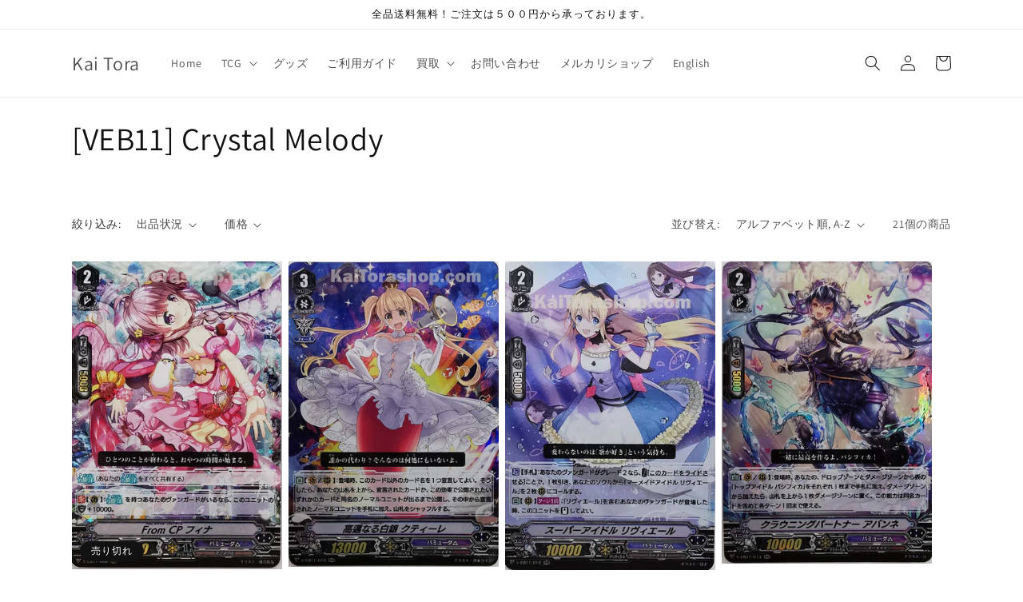

--- FILE ---
content_type: text/html; charset=utf-8
request_url: https://kaitorashop.com/collections/veb11-crystal-melody
body_size: 30703
content:
<!doctype html>
<html class="no-js" lang="ja">
  <head>
    <meta charset="utf-8">
    <meta http-equiv="X-UA-Compatible" content="IE=edge">
    <meta name="viewport" content="width=device-width,initial-scale=1">
    <meta name="theme-color" content="">
    <link rel="canonical" href="https://kaitorashop.com/collections/veb11-crystal-melody">
    <link rel="preconnect" href="https://cdn.shopify.com" crossorigin><link rel="preconnect" href="https://fonts.shopifycdn.com" crossorigin><title>
      [VEB11] Crystal Melody
 &ndash; Kai Tora</title>

    

    

<meta property="og:site_name" content="Kai Tora">
<meta property="og:url" content="https://kaitorashop.com/collections/veb11-crystal-melody">
<meta property="og:title" content="[VEB11] Crystal Melody">
<meta property="og:type" content="website">
<meta property="og:description" content="トレカ通販サイト（カードファイトヴァンガード、ヴァイスシュヴァルツ、ウィクロス等）。全品送料無料！"><meta name="twitter:card" content="summary_large_image">
<meta name="twitter:title" content="[VEB11] Crystal Melody">
<meta name="twitter:description" content="トレカ通販サイト（カードファイトヴァンガード、ヴァイスシュヴァルツ、ウィクロス等）。全品送料無料！">


    <script src="//kaitorashop.com/cdn/shop/t/1/assets/constants.js?v=95358004781563950421684853105" defer="defer"></script>
    <script src="//kaitorashop.com/cdn/shop/t/1/assets/pubsub.js?v=2921868252632587581684853113" defer="defer"></script>
    <script src="//kaitorashop.com/cdn/shop/t/1/assets/global.js?v=127210358271191040921684853108" defer="defer"></script>
    <script>window.performance && window.performance.mark && window.performance.mark('shopify.content_for_header.start');</script><meta id="shopify-digital-wallet" name="shopify-digital-wallet" content="/77035864384/digital_wallets/dialog">
<meta name="shopify-checkout-api-token" content="6af2619b937c876d9fa65655b63cf630">
<link rel="alternate" type="application/atom+xml" title="Feed" href="/collections/veb11-crystal-melody.atom" />
<link rel="alternate" type="application/json+oembed" href="https://kaitorashop.com/collections/veb11-crystal-melody.oembed">
<script async="async" src="/checkouts/internal/preloads.js?locale=ja-JP"></script>
<link rel="preconnect" href="https://shop.app" crossorigin="anonymous">
<script async="async" src="https://shop.app/checkouts/internal/preloads.js?locale=ja-JP&shop_id=77035864384" crossorigin="anonymous"></script>
<script id="apple-pay-shop-capabilities" type="application/json">{"shopId":77035864384,"countryCode":"JP","currencyCode":"JPY","merchantCapabilities":["supports3DS"],"merchantId":"gid:\/\/shopify\/Shop\/77035864384","merchantName":"Kai Tora","requiredBillingContactFields":["postalAddress","email"],"requiredShippingContactFields":["postalAddress","email"],"shippingType":"shipping","supportedNetworks":["visa","masterCard","amex","jcb","discover"],"total":{"type":"pending","label":"Kai Tora","amount":"1.00"},"shopifyPaymentsEnabled":true,"supportsSubscriptions":true}</script>
<script id="shopify-features" type="application/json">{"accessToken":"6af2619b937c876d9fa65655b63cf630","betas":["rich-media-storefront-analytics"],"domain":"kaitorashop.com","predictiveSearch":false,"shopId":77035864384,"locale":"ja"}</script>
<script>var Shopify = Shopify || {};
Shopify.shop = "d7a6a1-2.myshopify.com";
Shopify.locale = "ja";
Shopify.currency = {"active":"JPY","rate":"1.0"};
Shopify.country = "JP";
Shopify.theme = {"name":"Dawn","id":150858334528,"schema_name":"Dawn","schema_version":"9.0.0","theme_store_id":887,"role":"main"};
Shopify.theme.handle = "null";
Shopify.theme.style = {"id":null,"handle":null};
Shopify.cdnHost = "kaitorashop.com/cdn";
Shopify.routes = Shopify.routes || {};
Shopify.routes.root = "/";</script>
<script type="module">!function(o){(o.Shopify=o.Shopify||{}).modules=!0}(window);</script>
<script>!function(o){function n(){var o=[];function n(){o.push(Array.prototype.slice.apply(arguments))}return n.q=o,n}var t=o.Shopify=o.Shopify||{};t.loadFeatures=n(),t.autoloadFeatures=n()}(window);</script>
<script>
  window.ShopifyPay = window.ShopifyPay || {};
  window.ShopifyPay.apiHost = "shop.app\/pay";
  window.ShopifyPay.redirectState = null;
</script>
<script id="shop-js-analytics" type="application/json">{"pageType":"collection"}</script>
<script defer="defer" async type="module" src="//kaitorashop.com/cdn/shopifycloud/shop-js/modules/v2/client.init-shop-cart-sync_0MstufBG.ja.esm.js"></script>
<script defer="defer" async type="module" src="//kaitorashop.com/cdn/shopifycloud/shop-js/modules/v2/chunk.common_jll-23Z1.esm.js"></script>
<script defer="defer" async type="module" src="//kaitorashop.com/cdn/shopifycloud/shop-js/modules/v2/chunk.modal_HXih6-AF.esm.js"></script>
<script type="module">
  await import("//kaitorashop.com/cdn/shopifycloud/shop-js/modules/v2/client.init-shop-cart-sync_0MstufBG.ja.esm.js");
await import("//kaitorashop.com/cdn/shopifycloud/shop-js/modules/v2/chunk.common_jll-23Z1.esm.js");
await import("//kaitorashop.com/cdn/shopifycloud/shop-js/modules/v2/chunk.modal_HXih6-AF.esm.js");

  window.Shopify.SignInWithShop?.initShopCartSync?.({"fedCMEnabled":true,"windoidEnabled":true});

</script>
<script>
  window.Shopify = window.Shopify || {};
  if (!window.Shopify.featureAssets) window.Shopify.featureAssets = {};
  window.Shopify.featureAssets['shop-js'] = {"shop-cart-sync":["modules/v2/client.shop-cart-sync_DN7iwvRY.ja.esm.js","modules/v2/chunk.common_jll-23Z1.esm.js","modules/v2/chunk.modal_HXih6-AF.esm.js"],"init-fed-cm":["modules/v2/client.init-fed-cm_DmZOWWut.ja.esm.js","modules/v2/chunk.common_jll-23Z1.esm.js","modules/v2/chunk.modal_HXih6-AF.esm.js"],"shop-cash-offers":["modules/v2/client.shop-cash-offers_HFfvn_Gz.ja.esm.js","modules/v2/chunk.common_jll-23Z1.esm.js","modules/v2/chunk.modal_HXih6-AF.esm.js"],"shop-login-button":["modules/v2/client.shop-login-button_BVN3pvk0.ja.esm.js","modules/v2/chunk.common_jll-23Z1.esm.js","modules/v2/chunk.modal_HXih6-AF.esm.js"],"pay-button":["modules/v2/client.pay-button_CyS_4GVi.ja.esm.js","modules/v2/chunk.common_jll-23Z1.esm.js","modules/v2/chunk.modal_HXih6-AF.esm.js"],"shop-button":["modules/v2/client.shop-button_zh22db91.ja.esm.js","modules/v2/chunk.common_jll-23Z1.esm.js","modules/v2/chunk.modal_HXih6-AF.esm.js"],"avatar":["modules/v2/client.avatar_BTnouDA3.ja.esm.js"],"init-windoid":["modules/v2/client.init-windoid_BlVJIuJ5.ja.esm.js","modules/v2/chunk.common_jll-23Z1.esm.js","modules/v2/chunk.modal_HXih6-AF.esm.js"],"init-shop-for-new-customer-accounts":["modules/v2/client.init-shop-for-new-customer-accounts_BqzwtUK7.ja.esm.js","modules/v2/client.shop-login-button_BVN3pvk0.ja.esm.js","modules/v2/chunk.common_jll-23Z1.esm.js","modules/v2/chunk.modal_HXih6-AF.esm.js"],"init-shop-email-lookup-coordinator":["modules/v2/client.init-shop-email-lookup-coordinator_DKDv3hKi.ja.esm.js","modules/v2/chunk.common_jll-23Z1.esm.js","modules/v2/chunk.modal_HXih6-AF.esm.js"],"init-shop-cart-sync":["modules/v2/client.init-shop-cart-sync_0MstufBG.ja.esm.js","modules/v2/chunk.common_jll-23Z1.esm.js","modules/v2/chunk.modal_HXih6-AF.esm.js"],"shop-toast-manager":["modules/v2/client.shop-toast-manager_BkVvTGW3.ja.esm.js","modules/v2/chunk.common_jll-23Z1.esm.js","modules/v2/chunk.modal_HXih6-AF.esm.js"],"init-customer-accounts":["modules/v2/client.init-customer-accounts_CZbUHFPX.ja.esm.js","modules/v2/client.shop-login-button_BVN3pvk0.ja.esm.js","modules/v2/chunk.common_jll-23Z1.esm.js","modules/v2/chunk.modal_HXih6-AF.esm.js"],"init-customer-accounts-sign-up":["modules/v2/client.init-customer-accounts-sign-up_C0QA8nCd.ja.esm.js","modules/v2/client.shop-login-button_BVN3pvk0.ja.esm.js","modules/v2/chunk.common_jll-23Z1.esm.js","modules/v2/chunk.modal_HXih6-AF.esm.js"],"shop-follow-button":["modules/v2/client.shop-follow-button_CSkbpFfm.ja.esm.js","modules/v2/chunk.common_jll-23Z1.esm.js","modules/v2/chunk.modal_HXih6-AF.esm.js"],"checkout-modal":["modules/v2/client.checkout-modal_rYdHFJTE.ja.esm.js","modules/v2/chunk.common_jll-23Z1.esm.js","modules/v2/chunk.modal_HXih6-AF.esm.js"],"shop-login":["modules/v2/client.shop-login_DeXIozZF.ja.esm.js","modules/v2/chunk.common_jll-23Z1.esm.js","modules/v2/chunk.modal_HXih6-AF.esm.js"],"lead-capture":["modules/v2/client.lead-capture_DGEoeVgo.ja.esm.js","modules/v2/chunk.common_jll-23Z1.esm.js","modules/v2/chunk.modal_HXih6-AF.esm.js"],"payment-terms":["modules/v2/client.payment-terms_BXPcfuME.ja.esm.js","modules/v2/chunk.common_jll-23Z1.esm.js","modules/v2/chunk.modal_HXih6-AF.esm.js"]};
</script>
<script id="__st">var __st={"a":77035864384,"offset":32400,"reqid":"d8543b35-f04f-485e-8969-34131d0fa9c0-1769062268","pageurl":"kaitorashop.com\/collections\/veb11-crystal-melody","u":"bf38e24b6166","p":"collection","rtyp":"collection","rid":448244384064};</script>
<script>window.ShopifyPaypalV4VisibilityTracking = true;</script>
<script id="captcha-bootstrap">!function(){'use strict';const t='contact',e='account',n='new_comment',o=[[t,t],['blogs',n],['comments',n],[t,'customer']],c=[[e,'customer_login'],[e,'guest_login'],[e,'recover_customer_password'],[e,'create_customer']],r=t=>t.map((([t,e])=>`form[action*='/${t}']:not([data-nocaptcha='true']) input[name='form_type'][value='${e}']`)).join(','),a=t=>()=>t?[...document.querySelectorAll(t)].map((t=>t.form)):[];function s(){const t=[...o],e=r(t);return a(e)}const i='password',u='form_key',d=['recaptcha-v3-token','g-recaptcha-response','h-captcha-response',i],f=()=>{try{return window.sessionStorage}catch{return}},m='__shopify_v',_=t=>t.elements[u];function p(t,e,n=!1){try{const o=window.sessionStorage,c=JSON.parse(o.getItem(e)),{data:r}=function(t){const{data:e,action:n}=t;return t[m]||n?{data:e,action:n}:{data:t,action:n}}(c);for(const[e,n]of Object.entries(r))t.elements[e]&&(t.elements[e].value=n);n&&o.removeItem(e)}catch(o){console.error('form repopulation failed',{error:o})}}const l='form_type',E='cptcha';function T(t){t.dataset[E]=!0}const w=window,h=w.document,L='Shopify',v='ce_forms',y='captcha';let A=!1;((t,e)=>{const n=(g='f06e6c50-85a8-45c8-87d0-21a2b65856fe',I='https://cdn.shopify.com/shopifycloud/storefront-forms-hcaptcha/ce_storefront_forms_captcha_hcaptcha.v1.5.2.iife.js',D={infoText:'hCaptchaによる保護',privacyText:'プライバシー',termsText:'利用規約'},(t,e,n)=>{const o=w[L][v],c=o.bindForm;if(c)return c(t,g,e,D).then(n);var r;o.q.push([[t,g,e,D],n]),r=I,A||(h.body.append(Object.assign(h.createElement('script'),{id:'captcha-provider',async:!0,src:r})),A=!0)});var g,I,D;w[L]=w[L]||{},w[L][v]=w[L][v]||{},w[L][v].q=[],w[L][y]=w[L][y]||{},w[L][y].protect=function(t,e){n(t,void 0,e),T(t)},Object.freeze(w[L][y]),function(t,e,n,w,h,L){const[v,y,A,g]=function(t,e,n){const i=e?o:[],u=t?c:[],d=[...i,...u],f=r(d),m=r(i),_=r(d.filter((([t,e])=>n.includes(e))));return[a(f),a(m),a(_),s()]}(w,h,L),I=t=>{const e=t.target;return e instanceof HTMLFormElement?e:e&&e.form},D=t=>v().includes(t);t.addEventListener('submit',(t=>{const e=I(t);if(!e)return;const n=D(e)&&!e.dataset.hcaptchaBound&&!e.dataset.recaptchaBound,o=_(e),c=g().includes(e)&&(!o||!o.value);(n||c)&&t.preventDefault(),c&&!n&&(function(t){try{if(!f())return;!function(t){const e=f();if(!e)return;const n=_(t);if(!n)return;const o=n.value;o&&e.removeItem(o)}(t);const e=Array.from(Array(32),(()=>Math.random().toString(36)[2])).join('');!function(t,e){_(t)||t.append(Object.assign(document.createElement('input'),{type:'hidden',name:u})),t.elements[u].value=e}(t,e),function(t,e){const n=f();if(!n)return;const o=[...t.querySelectorAll(`input[type='${i}']`)].map((({name:t})=>t)),c=[...d,...o],r={};for(const[a,s]of new FormData(t).entries())c.includes(a)||(r[a]=s);n.setItem(e,JSON.stringify({[m]:1,action:t.action,data:r}))}(t,e)}catch(e){console.error('failed to persist form',e)}}(e),e.submit())}));const S=(t,e)=>{t&&!t.dataset[E]&&(n(t,e.some((e=>e===t))),T(t))};for(const o of['focusin','change'])t.addEventListener(o,(t=>{const e=I(t);D(e)&&S(e,y())}));const B=e.get('form_key'),M=e.get(l),P=B&&M;t.addEventListener('DOMContentLoaded',(()=>{const t=y();if(P)for(const e of t)e.elements[l].value===M&&p(e,B);[...new Set([...A(),...v().filter((t=>'true'===t.dataset.shopifyCaptcha))])].forEach((e=>S(e,t)))}))}(h,new URLSearchParams(w.location.search),n,t,e,['guest_login'])})(!0,!0)}();</script>
<script integrity="sha256-4kQ18oKyAcykRKYeNunJcIwy7WH5gtpwJnB7kiuLZ1E=" data-source-attribution="shopify.loadfeatures" defer="defer" src="//kaitorashop.com/cdn/shopifycloud/storefront/assets/storefront/load_feature-a0a9edcb.js" crossorigin="anonymous"></script>
<script crossorigin="anonymous" defer="defer" src="//kaitorashop.com/cdn/shopifycloud/storefront/assets/shopify_pay/storefront-65b4c6d7.js?v=20250812"></script>
<script data-source-attribution="shopify.dynamic_checkout.dynamic.init">var Shopify=Shopify||{};Shopify.PaymentButton=Shopify.PaymentButton||{isStorefrontPortableWallets:!0,init:function(){window.Shopify.PaymentButton.init=function(){};var t=document.createElement("script");t.src="https://kaitorashop.com/cdn/shopifycloud/portable-wallets/latest/portable-wallets.ja.js",t.type="module",document.head.appendChild(t)}};
</script>
<script data-source-attribution="shopify.dynamic_checkout.buyer_consent">
  function portableWalletsHideBuyerConsent(e){var t=document.getElementById("shopify-buyer-consent"),n=document.getElementById("shopify-subscription-policy-button");t&&n&&(t.classList.add("hidden"),t.setAttribute("aria-hidden","true"),n.removeEventListener("click",e))}function portableWalletsShowBuyerConsent(e){var t=document.getElementById("shopify-buyer-consent"),n=document.getElementById("shopify-subscription-policy-button");t&&n&&(t.classList.remove("hidden"),t.removeAttribute("aria-hidden"),n.addEventListener("click",e))}window.Shopify?.PaymentButton&&(window.Shopify.PaymentButton.hideBuyerConsent=portableWalletsHideBuyerConsent,window.Shopify.PaymentButton.showBuyerConsent=portableWalletsShowBuyerConsent);
</script>
<script data-source-attribution="shopify.dynamic_checkout.cart.bootstrap">document.addEventListener("DOMContentLoaded",(function(){function t(){return document.querySelector("shopify-accelerated-checkout-cart, shopify-accelerated-checkout")}if(t())Shopify.PaymentButton.init();else{new MutationObserver((function(e,n){t()&&(Shopify.PaymentButton.init(),n.disconnect())})).observe(document.body,{childList:!0,subtree:!0})}}));
</script>
<link id="shopify-accelerated-checkout-styles" rel="stylesheet" media="screen" href="https://kaitorashop.com/cdn/shopifycloud/portable-wallets/latest/accelerated-checkout-backwards-compat.css" crossorigin="anonymous">
<style id="shopify-accelerated-checkout-cart">
        #shopify-buyer-consent {
  margin-top: 1em;
  display: inline-block;
  width: 100%;
}

#shopify-buyer-consent.hidden {
  display: none;
}

#shopify-subscription-policy-button {
  background: none;
  border: none;
  padding: 0;
  text-decoration: underline;
  font-size: inherit;
  cursor: pointer;
}

#shopify-subscription-policy-button::before {
  box-shadow: none;
}

      </style>
<script id="sections-script" data-sections="header" defer="defer" src="//kaitorashop.com/cdn/shop/t/1/compiled_assets/scripts.js?v=48"></script>
<script>window.performance && window.performance.mark && window.performance.mark('shopify.content_for_header.end');</script>


    <style data-shopify>
      @font-face {
  font-family: Assistant;
  font-weight: 400;
  font-style: normal;
  font-display: swap;
  src: url("//kaitorashop.com/cdn/fonts/assistant/assistant_n4.9120912a469cad1cc292572851508ca49d12e768.woff2") format("woff2"),
       url("//kaitorashop.com/cdn/fonts/assistant/assistant_n4.6e9875ce64e0fefcd3f4446b7ec9036b3ddd2985.woff") format("woff");
}

      @font-face {
  font-family: Assistant;
  font-weight: 700;
  font-style: normal;
  font-display: swap;
  src: url("//kaitorashop.com/cdn/fonts/assistant/assistant_n7.bf44452348ec8b8efa3aa3068825305886b1c83c.woff2") format("woff2"),
       url("//kaitorashop.com/cdn/fonts/assistant/assistant_n7.0c887fee83f6b3bda822f1150b912c72da0f7b64.woff") format("woff");
}

      
      
      @font-face {
  font-family: Assistant;
  font-weight: 400;
  font-style: normal;
  font-display: swap;
  src: url("//kaitorashop.com/cdn/fonts/assistant/assistant_n4.9120912a469cad1cc292572851508ca49d12e768.woff2") format("woff2"),
       url("//kaitorashop.com/cdn/fonts/assistant/assistant_n4.6e9875ce64e0fefcd3f4446b7ec9036b3ddd2985.woff") format("woff");
}


      :root {
        --font-body-family: Assistant, sans-serif;
        --font-body-style: normal;
        --font-body-weight: 400;
        --font-body-weight-bold: 700;

        --font-heading-family: Assistant, sans-serif;
        --font-heading-style: normal;
        --font-heading-weight: 400;

        --font-body-scale: 1.0;
        --font-heading-scale: 1.0;

        --color-base-text: 18, 18, 18;
        --color-shadow: 18, 18, 18;
        --color-base-background-1: 255, 255, 255;
        --color-base-background-2: 243, 243, 243;
        --color-base-solid-button-labels: 255, 255, 255;
        --color-base-outline-button-labels: 18, 18, 18;
        --color-base-accent-1: 18, 18, 18;
        --color-base-accent-2: 255, 255, 255;
        --payment-terms-background-color: #ffffff;

        --gradient-base-background-1: #ffffff;
        --gradient-base-background-2: #f3f3f3;
        --gradient-base-accent-1: #121212;
        --gradient-base-accent-2: #ffffff;

        --media-padding: px;
        --media-border-opacity: 0.05;
        --media-border-width: 1px;
        --media-radius: 0px;
        --media-shadow-opacity: 0.0;
        --media-shadow-horizontal-offset: 0px;
        --media-shadow-vertical-offset: 4px;
        --media-shadow-blur-radius: 5px;
        --media-shadow-visible: 0;

        --page-width: 120rem;
        --page-width-margin: 0rem;

        --product-card-image-padding: 0.0rem;
        --product-card-corner-radius: 0.0rem;
        --product-card-text-alignment: left;
        --product-card-border-width: 0.0rem;
        --product-card-border-opacity: 0.1;
        --product-card-shadow-opacity: 0.0;
        --product-card-shadow-visible: 0;
        --product-card-shadow-horizontal-offset: 0.0rem;
        --product-card-shadow-vertical-offset: 0.4rem;
        --product-card-shadow-blur-radius: 0.5rem;

        --collection-card-image-padding: 0.0rem;
        --collection-card-corner-radius: 0.0rem;
        --collection-card-text-alignment: left;
        --collection-card-border-width: 0.0rem;
        --collection-card-border-opacity: 0.1;
        --collection-card-shadow-opacity: 0.0;
        --collection-card-shadow-visible: 0;
        --collection-card-shadow-horizontal-offset: 0.0rem;
        --collection-card-shadow-vertical-offset: 0.4rem;
        --collection-card-shadow-blur-radius: 0.5rem;

        --blog-card-image-padding: 0.0rem;
        --blog-card-corner-radius: 0.0rem;
        --blog-card-text-alignment: left;
        --blog-card-border-width: 0.0rem;
        --blog-card-border-opacity: 0.1;
        --blog-card-shadow-opacity: 0.0;
        --blog-card-shadow-visible: 0;
        --blog-card-shadow-horizontal-offset: 0.0rem;
        --blog-card-shadow-vertical-offset: 0.4rem;
        --blog-card-shadow-blur-radius: 0.5rem;

        --badge-corner-radius: 4.0rem;

        --popup-border-width: 1px;
        --popup-border-opacity: 0.1;
        --popup-corner-radius: 0px;
        --popup-shadow-opacity: 0.0;
        --popup-shadow-horizontal-offset: 0px;
        --popup-shadow-vertical-offset: 4px;
        --popup-shadow-blur-radius: 5px;

        --drawer-border-width: 1px;
        --drawer-border-opacity: 0.1;
        --drawer-shadow-opacity: 0.0;
        --drawer-shadow-horizontal-offset: 0px;
        --drawer-shadow-vertical-offset: 4px;
        --drawer-shadow-blur-radius: 5px;

        --spacing-sections-desktop: 0px;
        --spacing-sections-mobile: 0px;

        --grid-desktop-vertical-spacing: 8px;
        --grid-desktop-horizontal-spacing: 8px;
        --grid-mobile-vertical-spacing: 4px;
        --grid-mobile-horizontal-spacing: 4px;

        --text-boxes-border-opacity: 0.1;
        --text-boxes-border-width: 0px;
        --text-boxes-radius: 0px;
        --text-boxes-shadow-opacity: 0.0;
        --text-boxes-shadow-visible: 0;
        --text-boxes-shadow-horizontal-offset: 0px;
        --text-boxes-shadow-vertical-offset: 4px;
        --text-boxes-shadow-blur-radius: 5px;

        --buttons-radius: 0px;
        --buttons-radius-outset: 0px;
        --buttons-border-width: 1px;
        --buttons-border-opacity: 1.0;
        --buttons-shadow-opacity: 0.0;
        --buttons-shadow-visible: 0;
        --buttons-shadow-horizontal-offset: 0px;
        --buttons-shadow-vertical-offset: 4px;
        --buttons-shadow-blur-radius: 5px;
        --buttons-border-offset: 0px;

        --inputs-radius: 0px;
        --inputs-border-width: 1px;
        --inputs-border-opacity: 0.55;
        --inputs-shadow-opacity: 0.0;
        --inputs-shadow-horizontal-offset: 0px;
        --inputs-margin-offset: 0px;
        --inputs-shadow-vertical-offset: 4px;
        --inputs-shadow-blur-radius: 5px;
        --inputs-radius-outset: 0px;

        --variant-pills-radius: 40px;
        --variant-pills-border-width: 1px;
        --variant-pills-border-opacity: 0.55;
        --variant-pills-shadow-opacity: 0.0;
        --variant-pills-shadow-horizontal-offset: 0px;
        --variant-pills-shadow-vertical-offset: 4px;
        --variant-pills-shadow-blur-radius: 5px;
      }

      *,
      *::before,
      *::after {
        box-sizing: inherit;
      }

      html {
        box-sizing: border-box;
        font-size: calc(var(--font-body-scale) * 62.5%);
        height: 100%;
      }

      body {
        display: grid;
        grid-template-rows: auto auto 1fr auto;
        grid-template-columns: 100%;
        min-height: 100%;
        margin: 0;
        font-size: 1.5rem;
        letter-spacing: 0.06rem;
        line-height: calc(1 + 0.8 / var(--font-body-scale));
        font-family: var(--font-body-family);
        font-style: var(--font-body-style);
        font-weight: var(--font-body-weight);
      }

      @media screen and (min-width: 750px) {
        body {
          font-size: 1.6rem;
        }
      }
    </style>

    <link href="//kaitorashop.com/cdn/shop/t/1/assets/base.css?v=140624990073879848751684853088" rel="stylesheet" type="text/css" media="all" />
<link rel="preload" as="font" href="//kaitorashop.com/cdn/fonts/assistant/assistant_n4.9120912a469cad1cc292572851508ca49d12e768.woff2" type="font/woff2" crossorigin><link rel="preload" as="font" href="//kaitorashop.com/cdn/fonts/assistant/assistant_n4.9120912a469cad1cc292572851508ca49d12e768.woff2" type="font/woff2" crossorigin><link rel="stylesheet" href="//kaitorashop.com/cdn/shop/t/1/assets/component-predictive-search.css?v=85913294783299393391684853101" media="print" onload="this.media='all'"><script>document.documentElement.className = document.documentElement.className.replace('no-js', 'js');
    if (Shopify.designMode) {
      document.documentElement.classList.add('shopify-design-mode');
    }
    </script>
  <link href="https://monorail-edge.shopifysvc.com" rel="dns-prefetch">
<script>(function(){if ("sendBeacon" in navigator && "performance" in window) {try {var session_token_from_headers = performance.getEntriesByType('navigation')[0].serverTiming.find(x => x.name == '_s').description;} catch {var session_token_from_headers = undefined;}var session_cookie_matches = document.cookie.match(/_shopify_s=([^;]*)/);var session_token_from_cookie = session_cookie_matches && session_cookie_matches.length === 2 ? session_cookie_matches[1] : "";var session_token = session_token_from_headers || session_token_from_cookie || "";function handle_abandonment_event(e) {var entries = performance.getEntries().filter(function(entry) {return /monorail-edge.shopifysvc.com/.test(entry.name);});if (!window.abandonment_tracked && entries.length === 0) {window.abandonment_tracked = true;var currentMs = Date.now();var navigation_start = performance.timing.navigationStart;var payload = {shop_id: 77035864384,url: window.location.href,navigation_start,duration: currentMs - navigation_start,session_token,page_type: "collection"};window.navigator.sendBeacon("https://monorail-edge.shopifysvc.com/v1/produce", JSON.stringify({schema_id: "online_store_buyer_site_abandonment/1.1",payload: payload,metadata: {event_created_at_ms: currentMs,event_sent_at_ms: currentMs}}));}}window.addEventListener('pagehide', handle_abandonment_event);}}());</script>
<script id="web-pixels-manager-setup">(function e(e,d,r,n,o){if(void 0===o&&(o={}),!Boolean(null===(a=null===(i=window.Shopify)||void 0===i?void 0:i.analytics)||void 0===a?void 0:a.replayQueue)){var i,a;window.Shopify=window.Shopify||{};var t=window.Shopify;t.analytics=t.analytics||{};var s=t.analytics;s.replayQueue=[],s.publish=function(e,d,r){return s.replayQueue.push([e,d,r]),!0};try{self.performance.mark("wpm:start")}catch(e){}var l=function(){var e={modern:/Edge?\/(1{2}[4-9]|1[2-9]\d|[2-9]\d{2}|\d{4,})\.\d+(\.\d+|)|Firefox\/(1{2}[4-9]|1[2-9]\d|[2-9]\d{2}|\d{4,})\.\d+(\.\d+|)|Chrom(ium|e)\/(9{2}|\d{3,})\.\d+(\.\d+|)|(Maci|X1{2}).+ Version\/(15\.\d+|(1[6-9]|[2-9]\d|\d{3,})\.\d+)([,.]\d+|)( \(\w+\)|)( Mobile\/\w+|) Safari\/|Chrome.+OPR\/(9{2}|\d{3,})\.\d+\.\d+|(CPU[ +]OS|iPhone[ +]OS|CPU[ +]iPhone|CPU IPhone OS|CPU iPad OS)[ +]+(15[._]\d+|(1[6-9]|[2-9]\d|\d{3,})[._]\d+)([._]\d+|)|Android:?[ /-](13[3-9]|1[4-9]\d|[2-9]\d{2}|\d{4,})(\.\d+|)(\.\d+|)|Android.+Firefox\/(13[5-9]|1[4-9]\d|[2-9]\d{2}|\d{4,})\.\d+(\.\d+|)|Android.+Chrom(ium|e)\/(13[3-9]|1[4-9]\d|[2-9]\d{2}|\d{4,})\.\d+(\.\d+|)|SamsungBrowser\/([2-9]\d|\d{3,})\.\d+/,legacy:/Edge?\/(1[6-9]|[2-9]\d|\d{3,})\.\d+(\.\d+|)|Firefox\/(5[4-9]|[6-9]\d|\d{3,})\.\d+(\.\d+|)|Chrom(ium|e)\/(5[1-9]|[6-9]\d|\d{3,})\.\d+(\.\d+|)([\d.]+$|.*Safari\/(?![\d.]+ Edge\/[\d.]+$))|(Maci|X1{2}).+ Version\/(10\.\d+|(1[1-9]|[2-9]\d|\d{3,})\.\d+)([,.]\d+|)( \(\w+\)|)( Mobile\/\w+|) Safari\/|Chrome.+OPR\/(3[89]|[4-9]\d|\d{3,})\.\d+\.\d+|(CPU[ +]OS|iPhone[ +]OS|CPU[ +]iPhone|CPU IPhone OS|CPU iPad OS)[ +]+(10[._]\d+|(1[1-9]|[2-9]\d|\d{3,})[._]\d+)([._]\d+|)|Android:?[ /-](13[3-9]|1[4-9]\d|[2-9]\d{2}|\d{4,})(\.\d+|)(\.\d+|)|Mobile Safari.+OPR\/([89]\d|\d{3,})\.\d+\.\d+|Android.+Firefox\/(13[5-9]|1[4-9]\d|[2-9]\d{2}|\d{4,})\.\d+(\.\d+|)|Android.+Chrom(ium|e)\/(13[3-9]|1[4-9]\d|[2-9]\d{2}|\d{4,})\.\d+(\.\d+|)|Android.+(UC? ?Browser|UCWEB|U3)[ /]?(15\.([5-9]|\d{2,})|(1[6-9]|[2-9]\d|\d{3,})\.\d+)\.\d+|SamsungBrowser\/(5\.\d+|([6-9]|\d{2,})\.\d+)|Android.+MQ{2}Browser\/(14(\.(9|\d{2,})|)|(1[5-9]|[2-9]\d|\d{3,})(\.\d+|))(\.\d+|)|K[Aa][Ii]OS\/(3\.\d+|([4-9]|\d{2,})\.\d+)(\.\d+|)/},d=e.modern,r=e.legacy,n=navigator.userAgent;return n.match(d)?"modern":n.match(r)?"legacy":"unknown"}(),u="modern"===l?"modern":"legacy",c=(null!=n?n:{modern:"",legacy:""})[u],f=function(e){return[e.baseUrl,"/wpm","/b",e.hashVersion,"modern"===e.buildTarget?"m":"l",".js"].join("")}({baseUrl:d,hashVersion:r,buildTarget:u}),m=function(e){var d=e.version,r=e.bundleTarget,n=e.surface,o=e.pageUrl,i=e.monorailEndpoint;return{emit:function(e){var a=e.status,t=e.errorMsg,s=(new Date).getTime(),l=JSON.stringify({metadata:{event_sent_at_ms:s},events:[{schema_id:"web_pixels_manager_load/3.1",payload:{version:d,bundle_target:r,page_url:o,status:a,surface:n,error_msg:t},metadata:{event_created_at_ms:s}}]});if(!i)return console&&console.warn&&console.warn("[Web Pixels Manager] No Monorail endpoint provided, skipping logging."),!1;try{return self.navigator.sendBeacon.bind(self.navigator)(i,l)}catch(e){}var u=new XMLHttpRequest;try{return u.open("POST",i,!0),u.setRequestHeader("Content-Type","text/plain"),u.send(l),!0}catch(e){return console&&console.warn&&console.warn("[Web Pixels Manager] Got an unhandled error while logging to Monorail."),!1}}}}({version:r,bundleTarget:l,surface:e.surface,pageUrl:self.location.href,monorailEndpoint:e.monorailEndpoint});try{o.browserTarget=l,function(e){var d=e.src,r=e.async,n=void 0===r||r,o=e.onload,i=e.onerror,a=e.sri,t=e.scriptDataAttributes,s=void 0===t?{}:t,l=document.createElement("script"),u=document.querySelector("head"),c=document.querySelector("body");if(l.async=n,l.src=d,a&&(l.integrity=a,l.crossOrigin="anonymous"),s)for(var f in s)if(Object.prototype.hasOwnProperty.call(s,f))try{l.dataset[f]=s[f]}catch(e){}if(o&&l.addEventListener("load",o),i&&l.addEventListener("error",i),u)u.appendChild(l);else{if(!c)throw new Error("Did not find a head or body element to append the script");c.appendChild(l)}}({src:f,async:!0,onload:function(){if(!function(){var e,d;return Boolean(null===(d=null===(e=window.Shopify)||void 0===e?void 0:e.analytics)||void 0===d?void 0:d.initialized)}()){var d=window.webPixelsManager.init(e)||void 0;if(d){var r=window.Shopify.analytics;r.replayQueue.forEach((function(e){var r=e[0],n=e[1],o=e[2];d.publishCustomEvent(r,n,o)})),r.replayQueue=[],r.publish=d.publishCustomEvent,r.visitor=d.visitor,r.initialized=!0}}},onerror:function(){return m.emit({status:"failed",errorMsg:"".concat(f," has failed to load")})},sri:function(e){var d=/^sha384-[A-Za-z0-9+/=]+$/;return"string"==typeof e&&d.test(e)}(c)?c:"",scriptDataAttributes:o}),m.emit({status:"loading"})}catch(e){m.emit({status:"failed",errorMsg:(null==e?void 0:e.message)||"Unknown error"})}}})({shopId: 77035864384,storefrontBaseUrl: "https://kaitorashop.com",extensionsBaseUrl: "https://extensions.shopifycdn.com/cdn/shopifycloud/web-pixels-manager",monorailEndpoint: "https://monorail-edge.shopifysvc.com/unstable/produce_batch",surface: "storefront-renderer",enabledBetaFlags: ["2dca8a86"],webPixelsConfigList: [{"id":"shopify-app-pixel","configuration":"{}","eventPayloadVersion":"v1","runtimeContext":"STRICT","scriptVersion":"0450","apiClientId":"shopify-pixel","type":"APP","privacyPurposes":["ANALYTICS","MARKETING"]},{"id":"shopify-custom-pixel","eventPayloadVersion":"v1","runtimeContext":"LAX","scriptVersion":"0450","apiClientId":"shopify-pixel","type":"CUSTOM","privacyPurposes":["ANALYTICS","MARKETING"]}],isMerchantRequest: false,initData: {"shop":{"name":"Kai Tora","paymentSettings":{"currencyCode":"JPY"},"myshopifyDomain":"d7a6a1-2.myshopify.com","countryCode":"JP","storefrontUrl":"https:\/\/kaitorashop.com"},"customer":null,"cart":null,"checkout":null,"productVariants":[],"purchasingCompany":null},},"https://kaitorashop.com/cdn","fcfee988w5aeb613cpc8e4bc33m6693e112",{"modern":"","legacy":""},{"shopId":"77035864384","storefrontBaseUrl":"https:\/\/kaitorashop.com","extensionBaseUrl":"https:\/\/extensions.shopifycdn.com\/cdn\/shopifycloud\/web-pixels-manager","surface":"storefront-renderer","enabledBetaFlags":"[\"2dca8a86\"]","isMerchantRequest":"false","hashVersion":"fcfee988w5aeb613cpc8e4bc33m6693e112","publish":"custom","events":"[[\"page_viewed\",{}],[\"collection_viewed\",{\"collection\":{\"id\":\"448244384064\",\"title\":\"[VEB11] Crystal Melody\",\"productVariants\":[{\"price\":{\"amount\":150.0,\"currencyCode\":\"JPY\"},\"product\":{\"title\":\"V-EB11\/008 RRR FromCPフィナ\",\"vendor\":\"カードファイトヴァンガード\",\"id\":\"8347741552960\",\"untranslatedTitle\":\"V-EB11\/008 RRR FromCPフィナ\",\"url\":\"\/products\/v-eb11-008-rrr-fromcp%E3%83%95%E3%82%A3%E3%83%8A\",\"type\":\"Single card\"},\"id\":\"45148435317056\",\"image\":{\"src\":\"\/\/kaitorashop.com\/cdn\/shop\/products\/VG-V-EB11-008.jpg?v=1699168372\"},\"sku\":\"\",\"title\":\"Default Title\",\"untranslatedTitle\":\"Default Title\"},{\"price\":{\"amount\":200.0,\"currencyCode\":\"JPY\"},\"product\":{\"title\":\"V-EB11\/010 RR 高邁なる白銀クティーレ\",\"vendor\":\"カードファイトヴァンガード\",\"id\":\"8347741585728\",\"untranslatedTitle\":\"V-EB11\/010 RR 高邁なる白銀クティーレ\",\"url\":\"\/products\/v-eb11-010-rr-%E9%AB%98%E9%82%81%E3%81%AA%E3%82%8B%E7%99%BD%E9%8A%80%E3%82%AF%E3%83%86%E3%82%A3%E3%83%BC%E3%83%AC\",\"type\":\"Single card\"},\"id\":\"45148435382592\",\"image\":{\"src\":\"\/\/kaitorashop.com\/cdn\/shop\/products\/VG-V-EB11-010.jpg?v=1699168374\"},\"sku\":\"\",\"title\":\"Default Title\",\"untranslatedTitle\":\"Default Title\"},{\"price\":{\"amount\":150.0,\"currencyCode\":\"JPY\"},\"product\":{\"title\":\"V-EB11\/012 RR スーパーアイドルリヴィエール\",\"vendor\":\"カードファイトヴァンガード\",\"id\":\"8878883438912\",\"untranslatedTitle\":\"V-EB11\/012 RR スーパーアイドルリヴィエール\",\"url\":\"\/products\/v-eb11-012-rr-%E3%82%B9%E3%83%BC%E3%83%91%E3%83%BC%E3%82%A2%E3%82%A4%E3%83%89%E3%83%AB%E3%83%AA%E3%83%B4%E3%82%A3%E3%82%A8%E3%83%BC%E3%83%AB\",\"type\":\"Single card\"},\"id\":\"47258682458432\",\"image\":{\"src\":\"\/\/kaitorashop.com\/cdn\/shop\/products\/VG-V-EB11-012.jpg?v=1699156690\"},\"sku\":\"\",\"title\":\"Default Title\",\"untranslatedTitle\":\"Default Title\"},{\"price\":{\"amount\":100.0,\"currencyCode\":\"JPY\"},\"product\":{\"title\":\"V-EB11\/013 RR クラウニングパートナーアバンネ\",\"vendor\":\"カードファイトヴァンガード\",\"id\":\"8347741618496\",\"untranslatedTitle\":\"V-EB11\/013 RR クラウニングパートナーアバンネ\",\"url\":\"\/products\/v-eb11-013-rr-%E3%82%AF%E3%83%A9%E3%82%A6%E3%83%8B%E3%83%B3%E3%82%B0%E3%83%91%E3%83%BC%E3%83%88%E3%83%8A%E3%83%BC%E3%82%A2%E3%83%90%E3%83%B3%E3%83%8D\",\"type\":\"Single card\"},\"id\":\"45148435415360\",\"image\":{\"src\":\"\/\/kaitorashop.com\/cdn\/shop\/products\/VG-V-EB11-013.jpg?v=1699168376\"},\"sku\":\"\",\"title\":\"Default Title\",\"untranslatedTitle\":\"Default Title\"},{\"price\":{\"amount\":100.0,\"currencyCode\":\"JPY\"},\"product\":{\"title\":\"V-EB11\/014 RR パールシスターズペルラ\",\"vendor\":\"カードファイトヴァンガード\",\"id\":\"8347741651264\",\"untranslatedTitle\":\"V-EB11\/014 RR パールシスターズペルラ\",\"url\":\"\/products\/v-eb11-014-rr-%E3%83%91%E3%83%BC%E3%83%AB%E3%82%B7%E3%82%B9%E3%82%BF%E3%83%BC%E3%82%BA%E3%83%9A%E3%83%AB%E3%83%A9\",\"type\":\"Single card\"},\"id\":\"45148435480896\",\"image\":{\"src\":\"\/\/kaitorashop.com\/cdn\/shop\/products\/VG-V-EB11-014.jpg?v=1699168377\"},\"sku\":\"\",\"title\":\"Default Title\",\"untranslatedTitle\":\"Default Title\"},{\"price\":{\"amount\":100.0,\"currencyCode\":\"JPY\"},\"product\":{\"title\":\"V-EB11\/015 RR パールシスターズペルル\",\"vendor\":\"カードファイトヴァンガード\",\"id\":\"8347741684032\",\"untranslatedTitle\":\"V-EB11\/015 RR パールシスターズペルル\",\"url\":\"\/products\/v-eb11-015-rr-%E3%83%91%E3%83%BC%E3%83%AB%E3%82%B7%E3%82%B9%E3%82%BF%E3%83%BC%E3%82%BA%E3%83%9A%E3%83%AB%E3%83%AB\",\"type\":\"Single card\"},\"id\":\"45148435546432\",\"image\":{\"src\":\"\/\/kaitorashop.com\/cdn\/shop\/products\/VG-V-EB11-015.jpg?v=1699168379\"},\"sku\":\"\",\"title\":\"Default Title\",\"untranslatedTitle\":\"Default Title\"},{\"price\":{\"amount\":150.0,\"currencyCode\":\"JPY\"},\"product\":{\"title\":\"V-EB11\/017 RR マーメイドアイドルリヴィエール\",\"vendor\":\"カードファイトヴァンガード\",\"id\":\"8347741716800\",\"untranslatedTitle\":\"V-EB11\/017 RR マーメイドアイドルリヴィエール\",\"url\":\"\/products\/v-eb11-017-rr-%E3%83%9E%E3%83%BC%E3%83%A1%E3%82%A4%E3%83%89%E3%82%A2%E3%82%A4%E3%83%89%E3%83%AB%E3%83%AA%E3%83%B4%E3%82%A3%E3%82%A8%E3%83%BC%E3%83%AB\",\"type\":\"Single card\"},\"id\":\"45148435611968\",\"image\":{\"src\":\"\/\/kaitorashop.com\/cdn\/shop\/products\/VG-V-EB11-017.jpg?v=1699168380\"},\"sku\":\"\",\"title\":\"Default Title\",\"untranslatedTitle\":\"Default Title\"},{\"price\":{\"amount\":75.0,\"currencyCode\":\"JPY\"},\"product\":{\"title\":\"V-EB11\/018 RR 淡藤の愛嬢ラプロ\",\"vendor\":\"カードファイトヴァンガード\",\"id\":\"8347741749568\",\"untranslatedTitle\":\"V-EB11\/018 RR 淡藤の愛嬢ラプロ\",\"url\":\"\/products\/v-eb11-018-rr-%E6%B7%A1%E8%97%A4%E3%81%AE%E6%84%9B%E5%AC%A2%E3%83%A9%E3%83%97%E3%83%AD\",\"type\":\"Single card\"},\"id\":\"45148435677504\",\"image\":{\"src\":\"\/\/kaitorashop.com\/cdn\/shop\/products\/VG-V-EB11-018.jpg?v=1699168382\"},\"sku\":\"\",\"title\":\"Default Title\",\"untranslatedTitle\":\"Default Title\"},{\"price\":{\"amount\":75.0,\"currencyCode\":\"JPY\"},\"product\":{\"title\":\"V-EB11\/019 RR 際立つ個性テルミーナ\",\"vendor\":\"カードファイトヴァンガード\",\"id\":\"8347741782336\",\"untranslatedTitle\":\"V-EB11\/019 RR 際立つ個性テルミーナ\",\"url\":\"\/products\/v-eb11-019-rr-%E9%9A%9B%E7%AB%8B%E3%81%A4%E5%80%8B%E6%80%A7%E3%83%86%E3%83%AB%E3%83%9F%E3%83%BC%E3%83%8A\",\"type\":\"Single card\"},\"id\":\"45148435710272\",\"image\":{\"src\":\"\/\/kaitorashop.com\/cdn\/shop\/products\/VG-V-EB11-019.jpg?v=1699168384\"},\"sku\":\"\",\"title\":\"Default Title\",\"untranslatedTitle\":\"Default Title\"},{\"price\":{\"amount\":50.0,\"currencyCode\":\"JPY\"},\"product\":{\"title\":\"V-EB11\/020 R 心震わす声援マリヤン\",\"vendor\":\"カードファイトヴァンガード\",\"id\":\"8347741815104\",\"untranslatedTitle\":\"V-EB11\/020 R 心震わす声援マリヤン\",\"url\":\"\/products\/v-eb11-020-r-%E5%BF%83%E9%9C%87%E3%82%8F%E3%81%99%E5%A3%B0%E6%8F%B4%E3%83%9E%E3%83%AA%E3%83%A4%E3%83%B3\",\"type\":\"Single card\"},\"id\":\"45148435743040\",\"image\":{\"src\":\"\/\/kaitorashop.com\/cdn\/shop\/products\/VG-V-EB11-020.jpg?v=1699168385\"},\"sku\":\"\",\"title\":\"Default Title\",\"untranslatedTitle\":\"Default Title\"},{\"price\":{\"amount\":50.0,\"currencyCode\":\"JPY\"},\"product\":{\"title\":\"V-EB11\/021 R グレアリングムーンミエラ\",\"vendor\":\"カードファイトヴァンガード\",\"id\":\"8347741847872\",\"untranslatedTitle\":\"V-EB11\/021 R グレアリングムーンミエラ\",\"url\":\"\/products\/v-eb11-021-r-%E3%82%B0%E3%83%AC%E3%82%A2%E3%83%AA%E3%83%B3%E3%82%B0%E3%83%A0%E3%83%BC%E3%83%B3%E3%83%9F%E3%82%A8%E3%83%A9\",\"type\":\"Single card\"},\"id\":\"45148435775808\",\"image\":{\"src\":\"\/\/kaitorashop.com\/cdn\/shop\/products\/VG-V-EB11-021.jpg?v=1699168387\"},\"sku\":\"\",\"title\":\"Default Title\",\"untranslatedTitle\":\"Default Title\"},{\"price\":{\"amount\":50.0,\"currencyCode\":\"JPY\"},\"product\":{\"title\":\"V-EB11\/022 R リファインドポイザーウルシュラ\",\"vendor\":\"カードファイトヴァンガード\",\"id\":\"8347741880640\",\"untranslatedTitle\":\"V-EB11\/022 R リファインドポイザーウルシュラ\",\"url\":\"\/products\/v-eb11-022-r-%E3%83%AA%E3%83%95%E3%82%A1%E3%82%A4%E3%83%B3%E3%83%89%E3%83%9D%E3%82%A4%E3%82%B6%E3%83%BC%E3%82%A6%E3%83%AB%E3%82%B7%E3%83%A5%E3%83%A9\",\"type\":\"Single card\"},\"id\":\"45148435808576\",\"image\":{\"src\":\"\/\/kaitorashop.com\/cdn\/shop\/products\/VG-V-EB11-022.jpg?v=1699168388\"},\"sku\":\"\",\"title\":\"Default Title\",\"untranslatedTitle\":\"Default Title\"},{\"price\":{\"amount\":50.0,\"currencyCode\":\"JPY\"},\"product\":{\"title\":\"V-EB11\/023 R あわてんぼうアイドルフレッタ\",\"vendor\":\"カードファイトヴァンガード\",\"id\":\"8347741913408\",\"untranslatedTitle\":\"V-EB11\/023 R あわてんぼうアイドルフレッタ\",\"url\":\"\/products\/v-eb11-023-r-%E3%81%82%E3%82%8F%E3%81%A6%E3%82%93%E3%81%BC%E3%81%86%E3%82%A2%E3%82%A4%E3%83%89%E3%83%AB%E3%83%95%E3%83%AC%E3%83%83%E3%82%BF\",\"type\":\"Single card\"},\"id\":\"45148435841344\",\"image\":{\"src\":\"\/\/kaitorashop.com\/cdn\/shop\/products\/VG-V-EB11-023.jpg?v=1699168390\"},\"sku\":\"\",\"title\":\"Default Title\",\"untranslatedTitle\":\"Default Title\"},{\"price\":{\"amount\":50.0,\"currencyCode\":\"JPY\"},\"product\":{\"title\":\"V-EB11\/024 R 赤面高潮アイレイン\",\"vendor\":\"カードファイトヴァンガード\",\"id\":\"8347741946176\",\"untranslatedTitle\":\"V-EB11\/024 R 赤面高潮アイレイン\",\"url\":\"\/products\/v-eb11-024-r-%E8%B5%A4%E9%9D%A2%E9%AB%98%E6%BD%AE%E3%82%A2%E3%82%A4%E3%83%AC%E3%82%A4%E3%83%B3\",\"type\":\"Single card\"},\"id\":\"45148435874112\",\"image\":{\"src\":\"\/\/kaitorashop.com\/cdn\/shop\/products\/VG-V-EB11-024.jpg?v=1699168391\"},\"sku\":\"\",\"title\":\"Default Title\",\"untranslatedTitle\":\"Default Title\"},{\"price\":{\"amount\":50.0,\"currencyCode\":\"JPY\"},\"product\":{\"title\":\"V-EB11\/025 R 魅了の粧飾ピャオリャン\",\"vendor\":\"カードファイトヴァンガード\",\"id\":\"8347741978944\",\"untranslatedTitle\":\"V-EB11\/025 R 魅了の粧飾ピャオリャン\",\"url\":\"\/products\/v-eb11-025-r-%E9%AD%85%E4%BA%86%E3%81%AE%E7%B2%A7%E9%A3%BE%E3%83%94%E3%83%A3%E3%82%AA%E3%83%AA%E3%83%A3%E3%83%B3\",\"type\":\"Single card\"},\"id\":\"45148435906880\",\"image\":{\"src\":\"\/\/kaitorashop.com\/cdn\/shop\/products\/VG-V-EB11-025.jpg?v=1699168393\"},\"sku\":\"\",\"title\":\"Default Title\",\"untranslatedTitle\":\"Default Title\"},{\"price\":{\"amount\":50.0,\"currencyCode\":\"JPY\"},\"product\":{\"title\":\"V-EB11\/026 R 謎めき乙女ルヴェーネ\",\"vendor\":\"カードファイトヴァンガード\",\"id\":\"8347742011712\",\"untranslatedTitle\":\"V-EB11\/026 R 謎めき乙女ルヴェーネ\",\"url\":\"\/products\/v-eb11-026-r-%E8%AC%8E%E3%82%81%E3%81%8D%E4%B9%99%E5%A5%B3%E3%83%AB%E3%83%B4%E3%82%A7%E3%83%BC%E3%83%8D\",\"type\":\"Single card\"},\"id\":\"45148436037952\",\"image\":{\"src\":\"\/\/kaitorashop.com\/cdn\/shop\/products\/VG-V-EB11-026.jpg?v=1699168394\"},\"sku\":\"\",\"title\":\"Default Title\",\"untranslatedTitle\":\"Default Title\"},{\"price\":{\"amount\":50.0,\"currencyCode\":\"JPY\"},\"product\":{\"title\":\"V-EB11\/027 R エレクトロテクノティーコ\",\"vendor\":\"カードファイトヴァンガード\",\"id\":\"8347742077248\",\"untranslatedTitle\":\"V-EB11\/027 R エレクトロテクノティーコ\",\"url\":\"\/products\/v-eb11-027-r-%E3%82%A8%E3%83%AC%E3%82%AF%E3%83%88%E3%83%AD%E3%83%86%E3%82%AF%E3%83%8E%E3%83%86%E3%82%A3%E3%83%BC%E3%82%B3\",\"type\":\"Single card\"},\"id\":\"45148436136256\",\"image\":{\"src\":\"\/\/kaitorashop.com\/cdn\/shop\/products\/VG-V-EB11-027.jpg?v=1699168396\"},\"sku\":\"\",\"title\":\"Default Title\",\"untranslatedTitle\":\"Default Title\"},{\"price\":{\"amount\":50.0,\"currencyCode\":\"JPY\"},\"product\":{\"title\":\"V-EB11\/028 R トッピングマスコットセリオ\",\"vendor\":\"カードファイトヴァンガード\",\"id\":\"8347742110016\",\"untranslatedTitle\":\"V-EB11\/028 R トッピングマスコットセリオ\",\"url\":\"\/products\/v-eb11-028-r-%E3%83%88%E3%83%83%E3%83%94%E3%83%B3%E3%82%B0%E3%83%9E%E3%82%B9%E3%82%B3%E3%83%83%E3%83%88%E3%82%BB%E3%83%AA%E3%82%AA\",\"type\":\"Single card\"},\"id\":\"45148436201792\",\"image\":{\"src\":\"\/\/kaitorashop.com\/cdn\/shop\/products\/VG-V-EB11-028.jpg?v=1699168397\"},\"sku\":\"\",\"title\":\"Default Title\",\"untranslatedTitle\":\"Default Title\"},{\"price\":{\"amount\":50.0,\"currencyCode\":\"JPY\"},\"product\":{\"title\":\"V-EB11\/029 R ミニミニスパークルパルーム\",\"vendor\":\"カードファイトヴァンガード\",\"id\":\"8347742142784\",\"untranslatedTitle\":\"V-EB11\/029 R ミニミニスパークルパルーム\",\"url\":\"\/products\/v-eb11-029-r-%E3%83%9F%E3%83%8B%E3%83%9F%E3%83%8B%E3%82%B9%E3%83%91%E3%83%BC%E3%82%AF%E3%83%AB%E3%83%91%E3%83%AB%E3%83%BC%E3%83%A0\",\"type\":\"Single card\"},\"id\":\"45148436267328\",\"image\":{\"src\":\"\/\/kaitorashop.com\/cdn\/shop\/products\/VG-V-EB11-029.jpg?v=1699168399\"},\"sku\":\"\",\"title\":\"Default Title\",\"untranslatedTitle\":\"Default Title\"},{\"price\":{\"amount\":50.0,\"currencyCode\":\"JPY\"},\"product\":{\"title\":\"V-EB11\/030 R 要の品格エヴィ\",\"vendor\":\"カードファイトヴァンガード\",\"id\":\"8347742175552\",\"untranslatedTitle\":\"V-EB11\/030 R 要の品格エヴィ\",\"url\":\"\/products\/v-eb11-030-r-%E8%A6%81%E3%81%AE%E5%93%81%E6%A0%BC%E3%82%A8%E3%83%B4%E3%82%A3\",\"type\":\"Single card\"},\"id\":\"45148436365632\",\"image\":{\"src\":\"\/\/kaitorashop.com\/cdn\/shop\/products\/VG-V-EB11-030.jpg?v=1699168400\"},\"sku\":\"\",\"title\":\"Default Title\",\"untranslatedTitle\":\"Default Title\"},{\"price\":{\"amount\":50.0,\"currencyCode\":\"JPY\"},\"product\":{\"title\":\"V-EB11\/031 R インタクトパラソルエニス\",\"vendor\":\"カードファイトヴァンガード\",\"id\":\"8347742208320\",\"untranslatedTitle\":\"V-EB11\/031 R インタクトパラソルエニス\",\"url\":\"\/products\/v-eb11-031-r-%E3%82%A4%E3%83%B3%E3%82%BF%E3%82%AF%E3%83%88%E3%83%91%E3%83%A9%E3%82%BD%E3%83%AB%E3%82%A8%E3%83%8B%E3%82%B9\",\"type\":\"Single card\"},\"id\":\"45148436496704\",\"image\":{\"src\":\"\/\/kaitorashop.com\/cdn\/shop\/products\/VG-V-EB11-031.jpg?v=1699168402\"},\"sku\":\"\",\"title\":\"Default Title\",\"untranslatedTitle\":\"Default Title\"}]}}]]"});</script><script>
  window.ShopifyAnalytics = window.ShopifyAnalytics || {};
  window.ShopifyAnalytics.meta = window.ShopifyAnalytics.meta || {};
  window.ShopifyAnalytics.meta.currency = 'JPY';
  var meta = {"products":[{"id":8347741552960,"gid":"gid:\/\/shopify\/Product\/8347741552960","vendor":"カードファイトヴァンガード","type":"Single card","handle":"v-eb11-008-rrr-fromcpフィナ","variants":[{"id":45148435317056,"price":15000,"name":"V-EB11\/008 RRR FromCPフィナ","public_title":null,"sku":""}],"remote":false},{"id":8347741585728,"gid":"gid:\/\/shopify\/Product\/8347741585728","vendor":"カードファイトヴァンガード","type":"Single card","handle":"v-eb11-010-rr-高邁なる白銀クティーレ","variants":[{"id":45148435382592,"price":20000,"name":"V-EB11\/010 RR 高邁なる白銀クティーレ","public_title":null,"sku":""}],"remote":false},{"id":8878883438912,"gid":"gid:\/\/shopify\/Product\/8878883438912","vendor":"カードファイトヴァンガード","type":"Single card","handle":"v-eb11-012-rr-スーパーアイドルリヴィエール","variants":[{"id":47258682458432,"price":15000,"name":"V-EB11\/012 RR スーパーアイドルリヴィエール","public_title":null,"sku":""}],"remote":false},{"id":8347741618496,"gid":"gid:\/\/shopify\/Product\/8347741618496","vendor":"カードファイトヴァンガード","type":"Single card","handle":"v-eb11-013-rr-クラウニングパートナーアバンネ","variants":[{"id":45148435415360,"price":10000,"name":"V-EB11\/013 RR クラウニングパートナーアバンネ","public_title":null,"sku":""}],"remote":false},{"id":8347741651264,"gid":"gid:\/\/shopify\/Product\/8347741651264","vendor":"カードファイトヴァンガード","type":"Single card","handle":"v-eb11-014-rr-パールシスターズペルラ","variants":[{"id":45148435480896,"price":10000,"name":"V-EB11\/014 RR パールシスターズペルラ","public_title":null,"sku":""}],"remote":false},{"id":8347741684032,"gid":"gid:\/\/shopify\/Product\/8347741684032","vendor":"カードファイトヴァンガード","type":"Single card","handle":"v-eb11-015-rr-パールシスターズペルル","variants":[{"id":45148435546432,"price":10000,"name":"V-EB11\/015 RR パールシスターズペルル","public_title":null,"sku":""}],"remote":false},{"id":8347741716800,"gid":"gid:\/\/shopify\/Product\/8347741716800","vendor":"カードファイトヴァンガード","type":"Single card","handle":"v-eb11-017-rr-マーメイドアイドルリヴィエール","variants":[{"id":45148435611968,"price":15000,"name":"V-EB11\/017 RR マーメイドアイドルリヴィエール","public_title":null,"sku":""}],"remote":false},{"id":8347741749568,"gid":"gid:\/\/shopify\/Product\/8347741749568","vendor":"カードファイトヴァンガード","type":"Single card","handle":"v-eb11-018-rr-淡藤の愛嬢ラプロ","variants":[{"id":45148435677504,"price":7500,"name":"V-EB11\/018 RR 淡藤の愛嬢ラプロ","public_title":null,"sku":""}],"remote":false},{"id":8347741782336,"gid":"gid:\/\/shopify\/Product\/8347741782336","vendor":"カードファイトヴァンガード","type":"Single card","handle":"v-eb11-019-rr-際立つ個性テルミーナ","variants":[{"id":45148435710272,"price":7500,"name":"V-EB11\/019 RR 際立つ個性テルミーナ","public_title":null,"sku":""}],"remote":false},{"id":8347741815104,"gid":"gid:\/\/shopify\/Product\/8347741815104","vendor":"カードファイトヴァンガード","type":"Single card","handle":"v-eb11-020-r-心震わす声援マリヤン","variants":[{"id":45148435743040,"price":5000,"name":"V-EB11\/020 R 心震わす声援マリヤン","public_title":null,"sku":""}],"remote":false},{"id":8347741847872,"gid":"gid:\/\/shopify\/Product\/8347741847872","vendor":"カードファイトヴァンガード","type":"Single card","handle":"v-eb11-021-r-グレアリングムーンミエラ","variants":[{"id":45148435775808,"price":5000,"name":"V-EB11\/021 R グレアリングムーンミエラ","public_title":null,"sku":""}],"remote":false},{"id":8347741880640,"gid":"gid:\/\/shopify\/Product\/8347741880640","vendor":"カードファイトヴァンガード","type":"Single card","handle":"v-eb11-022-r-リファインドポイザーウルシュラ","variants":[{"id":45148435808576,"price":5000,"name":"V-EB11\/022 R リファインドポイザーウルシュラ","public_title":null,"sku":""}],"remote":false},{"id":8347741913408,"gid":"gid:\/\/shopify\/Product\/8347741913408","vendor":"カードファイトヴァンガード","type":"Single card","handle":"v-eb11-023-r-あわてんぼうアイドルフレッタ","variants":[{"id":45148435841344,"price":5000,"name":"V-EB11\/023 R あわてんぼうアイドルフレッタ","public_title":null,"sku":""}],"remote":false},{"id":8347741946176,"gid":"gid:\/\/shopify\/Product\/8347741946176","vendor":"カードファイトヴァンガード","type":"Single card","handle":"v-eb11-024-r-赤面高潮アイレイン","variants":[{"id":45148435874112,"price":5000,"name":"V-EB11\/024 R 赤面高潮アイレイン","public_title":null,"sku":""}],"remote":false},{"id":8347741978944,"gid":"gid:\/\/shopify\/Product\/8347741978944","vendor":"カードファイトヴァンガード","type":"Single card","handle":"v-eb11-025-r-魅了の粧飾ピャオリャン","variants":[{"id":45148435906880,"price":5000,"name":"V-EB11\/025 R 魅了の粧飾ピャオリャン","public_title":null,"sku":""}],"remote":false},{"id":8347742011712,"gid":"gid:\/\/shopify\/Product\/8347742011712","vendor":"カードファイトヴァンガード","type":"Single card","handle":"v-eb11-026-r-謎めき乙女ルヴェーネ","variants":[{"id":45148436037952,"price":5000,"name":"V-EB11\/026 R 謎めき乙女ルヴェーネ","public_title":null,"sku":""}],"remote":false},{"id":8347742077248,"gid":"gid:\/\/shopify\/Product\/8347742077248","vendor":"カードファイトヴァンガード","type":"Single card","handle":"v-eb11-027-r-エレクトロテクノティーコ","variants":[{"id":45148436136256,"price":5000,"name":"V-EB11\/027 R エレクトロテクノティーコ","public_title":null,"sku":""}],"remote":false},{"id":8347742110016,"gid":"gid:\/\/shopify\/Product\/8347742110016","vendor":"カードファイトヴァンガード","type":"Single card","handle":"v-eb11-028-r-トッピングマスコットセリオ","variants":[{"id":45148436201792,"price":5000,"name":"V-EB11\/028 R トッピングマスコットセリオ","public_title":null,"sku":""}],"remote":false},{"id":8347742142784,"gid":"gid:\/\/shopify\/Product\/8347742142784","vendor":"カードファイトヴァンガード","type":"Single card","handle":"v-eb11-029-r-ミニミニスパークルパルーム","variants":[{"id":45148436267328,"price":5000,"name":"V-EB11\/029 R ミニミニスパークルパルーム","public_title":null,"sku":""}],"remote":false},{"id":8347742175552,"gid":"gid:\/\/shopify\/Product\/8347742175552","vendor":"カードファイトヴァンガード","type":"Single card","handle":"v-eb11-030-r-要の品格エヴィ","variants":[{"id":45148436365632,"price":5000,"name":"V-EB11\/030 R 要の品格エヴィ","public_title":null,"sku":""}],"remote":false},{"id":8347742208320,"gid":"gid:\/\/shopify\/Product\/8347742208320","vendor":"カードファイトヴァンガード","type":"Single card","handle":"v-eb11-031-r-インタクトパラソルエニス","variants":[{"id":45148436496704,"price":5000,"name":"V-EB11\/031 R インタクトパラソルエニス","public_title":null,"sku":""}],"remote":false}],"page":{"pageType":"collection","resourceType":"collection","resourceId":448244384064,"requestId":"d8543b35-f04f-485e-8969-34131d0fa9c0-1769062268"}};
  for (var attr in meta) {
    window.ShopifyAnalytics.meta[attr] = meta[attr];
  }
</script>
<script class="analytics">
  (function () {
    var customDocumentWrite = function(content) {
      var jquery = null;

      if (window.jQuery) {
        jquery = window.jQuery;
      } else if (window.Checkout && window.Checkout.$) {
        jquery = window.Checkout.$;
      }

      if (jquery) {
        jquery('body').append(content);
      }
    };

    var hasLoggedConversion = function(token) {
      if (token) {
        return document.cookie.indexOf('loggedConversion=' + token) !== -1;
      }
      return false;
    }

    var setCookieIfConversion = function(token) {
      if (token) {
        var twoMonthsFromNow = new Date(Date.now());
        twoMonthsFromNow.setMonth(twoMonthsFromNow.getMonth() + 2);

        document.cookie = 'loggedConversion=' + token + '; expires=' + twoMonthsFromNow;
      }
    }

    var trekkie = window.ShopifyAnalytics.lib = window.trekkie = window.trekkie || [];
    if (trekkie.integrations) {
      return;
    }
    trekkie.methods = [
      'identify',
      'page',
      'ready',
      'track',
      'trackForm',
      'trackLink'
    ];
    trekkie.factory = function(method) {
      return function() {
        var args = Array.prototype.slice.call(arguments);
        args.unshift(method);
        trekkie.push(args);
        return trekkie;
      };
    };
    for (var i = 0; i < trekkie.methods.length; i++) {
      var key = trekkie.methods[i];
      trekkie[key] = trekkie.factory(key);
    }
    trekkie.load = function(config) {
      trekkie.config = config || {};
      trekkie.config.initialDocumentCookie = document.cookie;
      var first = document.getElementsByTagName('script')[0];
      var script = document.createElement('script');
      script.type = 'text/javascript';
      script.onerror = function(e) {
        var scriptFallback = document.createElement('script');
        scriptFallback.type = 'text/javascript';
        scriptFallback.onerror = function(error) {
                var Monorail = {
      produce: function produce(monorailDomain, schemaId, payload) {
        var currentMs = new Date().getTime();
        var event = {
          schema_id: schemaId,
          payload: payload,
          metadata: {
            event_created_at_ms: currentMs,
            event_sent_at_ms: currentMs
          }
        };
        return Monorail.sendRequest("https://" + monorailDomain + "/v1/produce", JSON.stringify(event));
      },
      sendRequest: function sendRequest(endpointUrl, payload) {
        // Try the sendBeacon API
        if (window && window.navigator && typeof window.navigator.sendBeacon === 'function' && typeof window.Blob === 'function' && !Monorail.isIos12()) {
          var blobData = new window.Blob([payload], {
            type: 'text/plain'
          });

          if (window.navigator.sendBeacon(endpointUrl, blobData)) {
            return true;
          } // sendBeacon was not successful

        } // XHR beacon

        var xhr = new XMLHttpRequest();

        try {
          xhr.open('POST', endpointUrl);
          xhr.setRequestHeader('Content-Type', 'text/plain');
          xhr.send(payload);
        } catch (e) {
          console.log(e);
        }

        return false;
      },
      isIos12: function isIos12() {
        return window.navigator.userAgent.lastIndexOf('iPhone; CPU iPhone OS 12_') !== -1 || window.navigator.userAgent.lastIndexOf('iPad; CPU OS 12_') !== -1;
      }
    };
    Monorail.produce('monorail-edge.shopifysvc.com',
      'trekkie_storefront_load_errors/1.1',
      {shop_id: 77035864384,
      theme_id: 150858334528,
      app_name: "storefront",
      context_url: window.location.href,
      source_url: "//kaitorashop.com/cdn/s/trekkie.storefront.1bbfab421998800ff09850b62e84b8915387986d.min.js"});

        };
        scriptFallback.async = true;
        scriptFallback.src = '//kaitorashop.com/cdn/s/trekkie.storefront.1bbfab421998800ff09850b62e84b8915387986d.min.js';
        first.parentNode.insertBefore(scriptFallback, first);
      };
      script.async = true;
      script.src = '//kaitorashop.com/cdn/s/trekkie.storefront.1bbfab421998800ff09850b62e84b8915387986d.min.js';
      first.parentNode.insertBefore(script, first);
    };
    trekkie.load(
      {"Trekkie":{"appName":"storefront","development":false,"defaultAttributes":{"shopId":77035864384,"isMerchantRequest":null,"themeId":150858334528,"themeCityHash":"9382863602655541105","contentLanguage":"ja","currency":"JPY","eventMetadataId":"2a28947c-e168-4325-88bb-f75f4e494709"},"isServerSideCookieWritingEnabled":true,"monorailRegion":"shop_domain","enabledBetaFlags":["65f19447"]},"Session Attribution":{},"S2S":{"facebookCapiEnabled":false,"source":"trekkie-storefront-renderer","apiClientId":580111}}
    );

    var loaded = false;
    trekkie.ready(function() {
      if (loaded) return;
      loaded = true;

      window.ShopifyAnalytics.lib = window.trekkie;

      var originalDocumentWrite = document.write;
      document.write = customDocumentWrite;
      try { window.ShopifyAnalytics.merchantGoogleAnalytics.call(this); } catch(error) {};
      document.write = originalDocumentWrite;

      window.ShopifyAnalytics.lib.page(null,{"pageType":"collection","resourceType":"collection","resourceId":448244384064,"requestId":"d8543b35-f04f-485e-8969-34131d0fa9c0-1769062268","shopifyEmitted":true});

      var match = window.location.pathname.match(/checkouts\/(.+)\/(thank_you|post_purchase)/)
      var token = match? match[1]: undefined;
      if (!hasLoggedConversion(token)) {
        setCookieIfConversion(token);
        window.ShopifyAnalytics.lib.track("Viewed Product Category",{"currency":"JPY","category":"Collection: veb11-crystal-melody","collectionName":"veb11-crystal-melody","collectionId":448244384064,"nonInteraction":true},undefined,undefined,{"shopifyEmitted":true});
      }
    });


        var eventsListenerScript = document.createElement('script');
        eventsListenerScript.async = true;
        eventsListenerScript.src = "//kaitorashop.com/cdn/shopifycloud/storefront/assets/shop_events_listener-3da45d37.js";
        document.getElementsByTagName('head')[0].appendChild(eventsListenerScript);

})();</script>
<script
  defer
  src="https://kaitorashop.com/cdn/shopifycloud/perf-kit/shopify-perf-kit-3.0.4.min.js"
  data-application="storefront-renderer"
  data-shop-id="77035864384"
  data-render-region="gcp-us-central1"
  data-page-type="collection"
  data-theme-instance-id="150858334528"
  data-theme-name="Dawn"
  data-theme-version="9.0.0"
  data-monorail-region="shop_domain"
  data-resource-timing-sampling-rate="10"
  data-shs="true"
  data-shs-beacon="true"
  data-shs-export-with-fetch="true"
  data-shs-logs-sample-rate="1"
  data-shs-beacon-endpoint="https://kaitorashop.com/api/collect"
></script>
</head>

  <body class="gradient">
    <a class="skip-to-content-link button visually-hidden" href="#MainContent">
      コンテンツに進む
    </a><!-- BEGIN sections: header-group -->
<div id="shopify-section-sections--19218552193344__announcement-bar" class="shopify-section shopify-section-group-header-group announcement-bar-section"><div class="announcement-bar color-background-1 gradient" role="region" aria-label="告知" ><div class="page-width">
                <p class="announcement-bar__message center h5">
                  <span>全品送料無料！ご注文は５００円から承っております。</span></p>
              </div></div>
</div><div id="shopify-section-sections--19218552193344__header" class="shopify-section shopify-section-group-header-group section-header"><link rel="stylesheet" href="//kaitorashop.com/cdn/shop/t/1/assets/component-list-menu.css?v=151968516119678728991684853096" media="print" onload="this.media='all'">
<link rel="stylesheet" href="//kaitorashop.com/cdn/shop/t/1/assets/component-search.css?v=184225813856820874251684853104" media="print" onload="this.media='all'">
<link rel="stylesheet" href="//kaitorashop.com/cdn/shop/t/1/assets/component-menu-drawer.css?v=94074963897493609391684853098" media="print" onload="this.media='all'">
<link rel="stylesheet" href="//kaitorashop.com/cdn/shop/t/1/assets/component-cart-notification.css?v=108833082844665799571684853093" media="print" onload="this.media='all'">
<link rel="stylesheet" href="//kaitorashop.com/cdn/shop/t/1/assets/component-cart-items.css?v=29412722223528841861684853092" media="print" onload="this.media='all'"><link rel="stylesheet" href="//kaitorashop.com/cdn/shop/t/1/assets/component-price.css?v=65402837579211014041684853101" media="print" onload="this.media='all'">
  <link rel="stylesheet" href="//kaitorashop.com/cdn/shop/t/1/assets/component-loading-overlay.css?v=167310470843593579841684853097" media="print" onload="this.media='all'"><noscript><link href="//kaitorashop.com/cdn/shop/t/1/assets/component-list-menu.css?v=151968516119678728991684853096" rel="stylesheet" type="text/css" media="all" /></noscript>
<noscript><link href="//kaitorashop.com/cdn/shop/t/1/assets/component-search.css?v=184225813856820874251684853104" rel="stylesheet" type="text/css" media="all" /></noscript>
<noscript><link href="//kaitorashop.com/cdn/shop/t/1/assets/component-menu-drawer.css?v=94074963897493609391684853098" rel="stylesheet" type="text/css" media="all" /></noscript>
<noscript><link href="//kaitorashop.com/cdn/shop/t/1/assets/component-cart-notification.css?v=108833082844665799571684853093" rel="stylesheet" type="text/css" media="all" /></noscript>
<noscript><link href="//kaitorashop.com/cdn/shop/t/1/assets/component-cart-items.css?v=29412722223528841861684853092" rel="stylesheet" type="text/css" media="all" /></noscript>

<style>
  header-drawer {
    justify-self: start;
    margin-left: -1.2rem;
  }@media screen and (min-width: 990px) {
      header-drawer {
        display: none;
      }
    }.menu-drawer-container {
    display: flex;
  }

  .list-menu {
    list-style: none;
    padding: 0;
    margin: 0;
  }

  .list-menu--inline {
    display: inline-flex;
    flex-wrap: wrap;
  }

  summary.list-menu__item {
    padding-right: 2.7rem;
  }

  .list-menu__item {
    display: flex;
    align-items: center;
    line-height: calc(1 + 0.3 / var(--font-body-scale));
  }

  .list-menu__item--link {
    text-decoration: none;
    padding-bottom: 1rem;
    padding-top: 1rem;
    line-height: calc(1 + 0.8 / var(--font-body-scale));
  }

  @media screen and (min-width: 750px) {
    .list-menu__item--link {
      padding-bottom: 0.5rem;
      padding-top: 0.5rem;
    }
  }
</style><style data-shopify>.header {
    padding-top: 10px;
    padding-bottom: 10px;
  }

  .section-header {
    position: sticky; /* This is for fixing a Safari z-index issue. PR #2147 */
    margin-bottom: 0px;
  }

  @media screen and (min-width: 750px) {
    .section-header {
      margin-bottom: 0px;
    }
  }

  @media screen and (min-width: 990px) {
    .header {
      padding-top: 20px;
      padding-bottom: 20px;
    }
  }</style><script src="//kaitorashop.com/cdn/shop/t/1/assets/details-disclosure.js?v=153497636716254413831684853106" defer="defer"></script>
<script src="//kaitorashop.com/cdn/shop/t/1/assets/details-modal.js?v=4511761896672669691684853107" defer="defer"></script>
<script src="//kaitorashop.com/cdn/shop/t/1/assets/cart-notification.js?v=160453272920806432391684853089" defer="defer"></script>
<script src="//kaitorashop.com/cdn/shop/t/1/assets/search-form.js?v=113639710312857635801684853115" defer="defer"></script><svg xmlns="http://www.w3.org/2000/svg" class="hidden">
  <symbol id="icon-search" viewbox="0 0 18 19" fill="none">
    <path fill-rule="evenodd" clip-rule="evenodd" d="M11.03 11.68A5.784 5.784 0 112.85 3.5a5.784 5.784 0 018.18 8.18zm.26 1.12a6.78 6.78 0 11.72-.7l5.4 5.4a.5.5 0 11-.71.7l-5.41-5.4z" fill="currentColor"/>
  </symbol>

  <symbol id="icon-reset" class="icon icon-close"  fill="none" viewBox="0 0 18 18" stroke="currentColor">
    <circle r="8.5" cy="9" cx="9" stroke-opacity="0.2"/>
    <path d="M6.82972 6.82915L1.17193 1.17097" stroke-linecap="round" stroke-linejoin="round" transform="translate(5 5)"/>
    <path d="M1.22896 6.88502L6.77288 1.11523" stroke-linecap="round" stroke-linejoin="round" transform="translate(5 5)"/>
  </symbol>

  <symbol id="icon-close" class="icon icon-close" fill="none" viewBox="0 0 18 17">
    <path d="M.865 15.978a.5.5 0 00.707.707l7.433-7.431 7.579 7.282a.501.501 0 00.846-.37.5.5 0 00-.153-.351L9.712 8.546l7.417-7.416a.5.5 0 10-.707-.708L8.991 7.853 1.413.573a.5.5 0 10-.693.72l7.563 7.268-7.418 7.417z" fill="currentColor">
  </symbol>
</svg><sticky-header data-sticky-type="on-scroll-up" class="header-wrapper color-background-1 gradient header-wrapper--border-bottom">
  <header class="header header--middle-left header--mobile-center page-width header--has-menu"><header-drawer data-breakpoint="tablet">
        <details id="Details-menu-drawer-container" class="menu-drawer-container">
          <summary class="header__icon header__icon--menu header__icon--summary link focus-inset" aria-label="メニュー">
            <span>
              <svg
  xmlns="http://www.w3.org/2000/svg"
  aria-hidden="true"
  focusable="false"
  class="icon icon-hamburger"
  fill="none"
  viewBox="0 0 18 16"
>
  <path d="M1 .5a.5.5 0 100 1h15.71a.5.5 0 000-1H1zM.5 8a.5.5 0 01.5-.5h15.71a.5.5 0 010 1H1A.5.5 0 01.5 8zm0 7a.5.5 0 01.5-.5h15.71a.5.5 0 010 1H1a.5.5 0 01-.5-.5z" fill="currentColor">
</svg>

              <svg
  xmlns="http://www.w3.org/2000/svg"
  aria-hidden="true"
  focusable="false"
  class="icon icon-close"
  fill="none"
  viewBox="0 0 18 17"
>
  <path d="M.865 15.978a.5.5 0 00.707.707l7.433-7.431 7.579 7.282a.501.501 0 00.846-.37.5.5 0 00-.153-.351L9.712 8.546l7.417-7.416a.5.5 0 10-.707-.708L8.991 7.853 1.413.573a.5.5 0 10-.693.72l7.563 7.268-7.418 7.417z" fill="currentColor">
</svg>

            </span>
          </summary>
          <div id="menu-drawer" class="gradient menu-drawer motion-reduce" tabindex="-1">
            <div class="menu-drawer__inner-container">
              <div class="menu-drawer__navigation-container">
                <nav class="menu-drawer__navigation">
                  <ul class="menu-drawer__menu has-submenu list-menu" role="list"><li><a href="/" class="menu-drawer__menu-item list-menu__item link link--text focus-inset">
                            Home
                          </a></li><li><details id="Details-menu-drawer-menu-item-2">
                            <summary class="menu-drawer__menu-item list-menu__item link link--text focus-inset">
                              TCG
                              <svg
  viewBox="0 0 14 10"
  fill="none"
  aria-hidden="true"
  focusable="false"
  class="icon icon-arrow"
  xmlns="http://www.w3.org/2000/svg"
>
  <path fill-rule="evenodd" clip-rule="evenodd" d="M8.537.808a.5.5 0 01.817-.162l4 4a.5.5 0 010 .708l-4 4a.5.5 0 11-.708-.708L11.793 5.5H1a.5.5 0 010-1h10.793L8.646 1.354a.5.5 0 01-.109-.546z" fill="currentColor">
</svg>

                              <svg aria-hidden="true" focusable="false" class="icon icon-caret" viewBox="0 0 10 6">
  <path fill-rule="evenodd" clip-rule="evenodd" d="M9.354.646a.5.5 0 00-.708 0L5 4.293 1.354.646a.5.5 0 00-.708.708l4 4a.5.5 0 00.708 0l4-4a.5.5 0 000-.708z" fill="currentColor">
</svg>

                            </summary>
                            <div id="link-tcg" class="menu-drawer__submenu has-submenu gradient motion-reduce" tabindex="-1">
                              <div class="menu-drawer__inner-submenu">
                                <button class="menu-drawer__close-button link link--text focus-inset" aria-expanded="true">
                                  <svg
  viewBox="0 0 14 10"
  fill="none"
  aria-hidden="true"
  focusable="false"
  class="icon icon-arrow"
  xmlns="http://www.w3.org/2000/svg"
>
  <path fill-rule="evenodd" clip-rule="evenodd" d="M8.537.808a.5.5 0 01.817-.162l4 4a.5.5 0 010 .708l-4 4a.5.5 0 11-.708-.708L11.793 5.5H1a.5.5 0 010-1h10.793L8.646 1.354a.5.5 0 01-.109-.546z" fill="currentColor">
</svg>

                                  TCG
                                </button>
                                <ul class="menu-drawer__menu list-menu" role="list" tabindex="-1"><li><a href="https://kaitorashop.com/pages/cardfight-vanguard" class="menu-drawer__menu-item link link--text list-menu__item focus-inset">
                                          カードファイトヴァンガード
                                        </a></li><li><a href="https://kaitorashop.com/pages/onepiece-cardgame" class="menu-drawer__menu-item link link--text list-menu__item focus-inset">
                                          ONE PIECEカードゲーム
                                        </a></li><li><a href="https://kaitorashop.com/pages/%E3%82%A6%E3%82%A3%E3%82%AF%E3%83%AD%E3%82%B9" class="menu-drawer__menu-item link link--text list-menu__item focus-inset">
                                          ウィクロス
                                        </a></li><li><a href="https://kaitorashop.com/pages/%E3%83%90%E3%83%88%E3%83%AB%E3%82%B9%E3%83%94%E3%83%AA%E3%83%83%E3%83%84" class="menu-drawer__menu-item link link--text list-menu__item focus-inset">
                                          バトルスピリッツ
                                        </a></li><li><a href="https://kaitorashop.com/pages/%E3%83%B4%E3%82%A1%E3%82%A4%E3%82%B9%E3%82%B7%E3%83%A5%E3%83%B4%E3%82%A1%E3%83%AB%E3%83%84" class="menu-drawer__menu-item link link--text list-menu__item focus-inset">
                                          ヴァイスシュヴァルツ
                                        </a></li><li><a href="https://kaitorashop.com/collections/duelmasters" class="menu-drawer__menu-item link link--text list-menu__item focus-inset">
                                          デュエル・マスターズ
                                        </a></li><li><a href="https://kaitorashop.com/pages/z-x" class="menu-drawer__menu-item link link--text list-menu__item focus-inset">
                                          Z/X
                                        </a></li><li><a href="https://kaitorashop.com/collections/gundam-tryage" class="menu-drawer__menu-item link link--text list-menu__item focus-inset">
                                          ガンダムトライエイジ
                                        </a></li><li><a href="https://kaitorashop.com/collections/super-dragonball-heroes" class="menu-drawer__menu-item link link--text list-menu__item focus-inset">
                                          スーパードラゴンボールヒーローズ
                                        </a></li><li><a href="https://kaitorashop.com/pages/%E3%81%9D%E3%81%AE%E4%BB%96-tcg" class="menu-drawer__menu-item link link--text list-menu__item focus-inset">
                                          その他 
                                        </a></li></ul>
                              </div>
                            </div>
                          </details></li><li><a href="https://kaitorashop.com/pages/goods" class="menu-drawer__menu-item list-menu__item link link--text focus-inset">
                            グッズ
                          </a></li><li><a href="https://kaitorashop.com/pages/guide" class="menu-drawer__menu-item list-menu__item link link--text focus-inset">
                            ご利用ガイド
                          </a></li><li><details id="Details-menu-drawer-menu-item-5">
                            <summary class="menu-drawer__menu-item list-menu__item link link--text focus-inset">
                              買取
                              <svg
  viewBox="0 0 14 10"
  fill="none"
  aria-hidden="true"
  focusable="false"
  class="icon icon-arrow"
  xmlns="http://www.w3.org/2000/svg"
>
  <path fill-rule="evenodd" clip-rule="evenodd" d="M8.537.808a.5.5 0 01.817-.162l4 4a.5.5 0 010 .708l-4 4a.5.5 0 11-.708-.708L11.793 5.5H1a.5.5 0 010-1h10.793L8.646 1.354a.5.5 0 01-.109-.546z" fill="currentColor">
</svg>

                              <svg aria-hidden="true" focusable="false" class="icon icon-caret" viewBox="0 0 10 6">
  <path fill-rule="evenodd" clip-rule="evenodd" d="M9.354.646a.5.5 0 00-.708 0L5 4.293 1.354.646a.5.5 0 00-.708.708l4 4a.5.5 0 00.708 0l4-4a.5.5 0 000-.708z" fill="currentColor">
</svg>

                            </summary>
                            <div id="link-買取" class="menu-drawer__submenu has-submenu gradient motion-reduce" tabindex="-1">
                              <div class="menu-drawer__inner-submenu">
                                <button class="menu-drawer__close-button link link--text focus-inset" aria-expanded="true">
                                  <svg
  viewBox="0 0 14 10"
  fill="none"
  aria-hidden="true"
  focusable="false"
  class="icon icon-arrow"
  xmlns="http://www.w3.org/2000/svg"
>
  <path fill-rule="evenodd" clip-rule="evenodd" d="M8.537.808a.5.5 0 01.817-.162l4 4a.5.5 0 010 .708l-4 4a.5.5 0 11-.708-.708L11.793 5.5H1a.5.5 0 010-1h10.793L8.646 1.354a.5.5 0 01-.109-.546z" fill="currentColor">
</svg>

                                  買取
                                </button>
                                <ul class="menu-drawer__menu list-menu" role="list" tabindex="-1"><li><a href="https://kaitorashop.com/pages/kaitori" class="menu-drawer__menu-item link link--text list-menu__item focus-inset">
                                          買取トップ
                                        </a></li><li><a href="https://www.kai-tora.net/" class="menu-drawer__menu-item link link--text list-menu__item focus-inset">
                                          買取フォーム
                                        </a></li></ul>
                              </div>
                            </div>
                          </details></li><li><a href="/pages/contact" class="menu-drawer__menu-item list-menu__item link link--text focus-inset">
                            お問い合わせ
                          </a></li><li><a href="https://mercari-shops.com/shops/kHwcEEJndsbVXipxF3pU44" class="menu-drawer__menu-item list-menu__item link link--text focus-inset">
                            メルカリショップ
                          </a></li><li><a href="https://kaitorashop.com/pages/sell-to-kaitora" class="menu-drawer__menu-item list-menu__item link link--text focus-inset">
                            English
                          </a></li></ul>
                </nav>
                <div class="menu-drawer__utility-links"><a href="https://kaitorashop.com/customer_authentication/redirect?locale=ja&region_country=JP" class="menu-drawer__account link focus-inset h5 medium-hide large-up-hide">
                      <svg
  xmlns="http://www.w3.org/2000/svg"
  aria-hidden="true"
  focusable="false"
  class="icon icon-account"
  fill="none"
  viewBox="0 0 18 19"
>
  <path fill-rule="evenodd" clip-rule="evenodd" d="M6 4.5a3 3 0 116 0 3 3 0 01-6 0zm3-4a4 4 0 100 8 4 4 0 000-8zm5.58 12.15c1.12.82 1.83 2.24 1.91 4.85H1.51c.08-2.6.79-4.03 1.9-4.85C4.66 11.75 6.5 11.5 9 11.5s4.35.26 5.58 1.15zM9 10.5c-2.5 0-4.65.24-6.17 1.35C1.27 12.98.5 14.93.5 18v.5h17V18c0-3.07-.77-5.02-2.33-6.15-1.52-1.1-3.67-1.35-6.17-1.35z" fill="currentColor">
</svg>

ログイン</a><ul class="list list-social list-unstyled" role="list"></ul>
                </div>
              </div>
            </div>
          </div>
        </details>
      </header-drawer><a href="/" class="header__heading-link link link--text focus-inset"><span class="h2">Kai Tora</span></a><nav class="header__inline-menu">
          <ul class="list-menu list-menu--inline" role="list"><li><a href="/" class="header__menu-item list-menu__item link link--text focus-inset">
                    <span>Home</span>
                  </a></li><li><header-menu>
                    <details id="Details-HeaderMenu-2">
                      <summary class="header__menu-item list-menu__item link focus-inset">
                        <span>TCG</span>
                        <svg aria-hidden="true" focusable="false" class="icon icon-caret" viewBox="0 0 10 6">
  <path fill-rule="evenodd" clip-rule="evenodd" d="M9.354.646a.5.5 0 00-.708 0L5 4.293 1.354.646a.5.5 0 00-.708.708l4 4a.5.5 0 00.708 0l4-4a.5.5 0 000-.708z" fill="currentColor">
</svg>

                      </summary>
                      <ul id="HeaderMenu-MenuList-2" class="header__submenu list-menu list-menu--disclosure gradient caption-large motion-reduce global-settings-popup" role="list" tabindex="-1"><li><a href="https://kaitorashop.com/pages/cardfight-vanguard" class="header__menu-item list-menu__item link link--text focus-inset caption-large">
                                カードファイトヴァンガード
                              </a></li><li><a href="https://kaitorashop.com/pages/onepiece-cardgame" class="header__menu-item list-menu__item link link--text focus-inset caption-large">
                                ONE PIECEカードゲーム
                              </a></li><li><a href="https://kaitorashop.com/pages/%E3%82%A6%E3%82%A3%E3%82%AF%E3%83%AD%E3%82%B9" class="header__menu-item list-menu__item link link--text focus-inset caption-large">
                                ウィクロス
                              </a></li><li><a href="https://kaitorashop.com/pages/%E3%83%90%E3%83%88%E3%83%AB%E3%82%B9%E3%83%94%E3%83%AA%E3%83%83%E3%83%84" class="header__menu-item list-menu__item link link--text focus-inset caption-large">
                                バトルスピリッツ
                              </a></li><li><a href="https://kaitorashop.com/pages/%E3%83%B4%E3%82%A1%E3%82%A4%E3%82%B9%E3%82%B7%E3%83%A5%E3%83%B4%E3%82%A1%E3%83%AB%E3%83%84" class="header__menu-item list-menu__item link link--text focus-inset caption-large">
                                ヴァイスシュヴァルツ
                              </a></li><li><a href="https://kaitorashop.com/collections/duelmasters" class="header__menu-item list-menu__item link link--text focus-inset caption-large">
                                デュエル・マスターズ
                              </a></li><li><a href="https://kaitorashop.com/pages/z-x" class="header__menu-item list-menu__item link link--text focus-inset caption-large">
                                Z/X
                              </a></li><li><a href="https://kaitorashop.com/collections/gundam-tryage" class="header__menu-item list-menu__item link link--text focus-inset caption-large">
                                ガンダムトライエイジ
                              </a></li><li><a href="https://kaitorashop.com/collections/super-dragonball-heroes" class="header__menu-item list-menu__item link link--text focus-inset caption-large">
                                スーパードラゴンボールヒーローズ
                              </a></li><li><a href="https://kaitorashop.com/pages/%E3%81%9D%E3%81%AE%E4%BB%96-tcg" class="header__menu-item list-menu__item link link--text focus-inset caption-large">
                                その他 
                              </a></li></ul>
                    </details>
                  </header-menu></li><li><a href="https://kaitorashop.com/pages/goods" class="header__menu-item list-menu__item link link--text focus-inset">
                    <span>グッズ</span>
                  </a></li><li><a href="https://kaitorashop.com/pages/guide" class="header__menu-item list-menu__item link link--text focus-inset">
                    <span>ご利用ガイド</span>
                  </a></li><li><header-menu>
                    <details id="Details-HeaderMenu-5">
                      <summary class="header__menu-item list-menu__item link focus-inset">
                        <span>買取</span>
                        <svg aria-hidden="true" focusable="false" class="icon icon-caret" viewBox="0 0 10 6">
  <path fill-rule="evenodd" clip-rule="evenodd" d="M9.354.646a.5.5 0 00-.708 0L5 4.293 1.354.646a.5.5 0 00-.708.708l4 4a.5.5 0 00.708 0l4-4a.5.5 0 000-.708z" fill="currentColor">
</svg>

                      </summary>
                      <ul id="HeaderMenu-MenuList-5" class="header__submenu list-menu list-menu--disclosure gradient caption-large motion-reduce global-settings-popup" role="list" tabindex="-1"><li><a href="https://kaitorashop.com/pages/kaitori" class="header__menu-item list-menu__item link link--text focus-inset caption-large">
                                買取トップ
                              </a></li><li><a href="https://www.kai-tora.net/" class="header__menu-item list-menu__item link link--text focus-inset caption-large">
                                買取フォーム
                              </a></li></ul>
                    </details>
                  </header-menu></li><li><a href="/pages/contact" class="header__menu-item list-menu__item link link--text focus-inset">
                    <span>お問い合わせ</span>
                  </a></li><li><a href="https://mercari-shops.com/shops/kHwcEEJndsbVXipxF3pU44" class="header__menu-item list-menu__item link link--text focus-inset">
                    <span>メルカリショップ</span>
                  </a></li><li><a href="https://kaitorashop.com/pages/sell-to-kaitora" class="header__menu-item list-menu__item link link--text focus-inset">
                    <span>English</span>
                  </a></li></ul>
        </nav><div class="header__icons">
      <div class="desktop-localization-wrapper">
</div>
      <details-modal class="header__search">
        <details>
          <summary class="header__icon header__icon--search header__icon--summary link focus-inset modal__toggle" aria-haspopup="dialog" aria-label="検索">
            <span>
              <svg class="modal__toggle-open icon icon-search" aria-hidden="true" focusable="false">
                <use href="#icon-search">
              </svg>
              <svg class="modal__toggle-close icon icon-close" aria-hidden="true" focusable="false">
                <use href="#icon-close">
              </svg>
            </span>
          </summary>
          <div class="search-modal modal__content gradient" role="dialog" aria-modal="true" aria-label="検索">
            <div class="modal-overlay"></div>
            <div class="search-modal__content search-modal__content-bottom" tabindex="-1"><predictive-search class="search-modal__form" data-loading-text="読み込み中…"><form action="/search" method="get" role="search" class="search search-modal__form">
                    <div class="field">
                      <input class="search__input field__input"
                        id="Search-In-Modal"
                        type="search"
                        name="q"
                        value=""
                        placeholder="検索"role="combobox"
                          aria-expanded="false"
                          aria-owns="predictive-search-results"
                          aria-controls="predictive-search-results"
                          aria-haspopup="listbox"
                          aria-autocomplete="list"
                          autocorrect="off"
                          autocomplete="off"
                          autocapitalize="off"
                          spellcheck="false">
                      <label class="field__label" for="Search-In-Modal">検索</label>
                      <input type="hidden" name="options[prefix]" value="last">
                      <button type="reset" class="reset__button field__button hidden" aria-label="検索ワードをクリアする">
                        <svg class="icon icon-close" aria-hidden="true" focusable="false">
                          <use xlink:href="#icon-reset">
                        </svg>
                      </button>
                      <button class="search__button field__button" aria-label="検索">
                        <svg class="icon icon-search" aria-hidden="true" focusable="false">
                          <use href="#icon-search">
                        </svg>
                      </button>
                    </div><div class="predictive-search predictive-search--header" tabindex="-1" data-predictive-search>
                        <div class="predictive-search__loading-state">
                          <svg aria-hidden="true" focusable="false" class="spinner" viewBox="0 0 66 66" xmlns="http://www.w3.org/2000/svg">
                            <circle class="path" fill="none" stroke-width="6" cx="33" cy="33" r="30"></circle>
                          </svg>
                        </div>
                      </div>

                      <span class="predictive-search-status visually-hidden" role="status" aria-hidden="true"></span></form></predictive-search><button type="button" class="search-modal__close-button modal__close-button link link--text focus-inset" aria-label="閉じる">
                <svg class="icon icon-close" aria-hidden="true" focusable="false">
                  <use href="#icon-close">
                </svg>
              </button>
            </div>
          </div>
        </details>
      </details-modal><a href="https://kaitorashop.com/customer_authentication/redirect?locale=ja&region_country=JP" class="header__icon header__icon--account link focus-inset small-hide">
          <svg
  xmlns="http://www.w3.org/2000/svg"
  aria-hidden="true"
  focusable="false"
  class="icon icon-account"
  fill="none"
  viewBox="0 0 18 19"
>
  <path fill-rule="evenodd" clip-rule="evenodd" d="M6 4.5a3 3 0 116 0 3 3 0 01-6 0zm3-4a4 4 0 100 8 4 4 0 000-8zm5.58 12.15c1.12.82 1.83 2.24 1.91 4.85H1.51c.08-2.6.79-4.03 1.9-4.85C4.66 11.75 6.5 11.5 9 11.5s4.35.26 5.58 1.15zM9 10.5c-2.5 0-4.65.24-6.17 1.35C1.27 12.98.5 14.93.5 18v.5h17V18c0-3.07-.77-5.02-2.33-6.15-1.52-1.1-3.67-1.35-6.17-1.35z" fill="currentColor">
</svg>

          <span class="visually-hidden">ログイン</span>
        </a><a href="/cart" class="header__icon header__icon--cart link focus-inset" id="cart-icon-bubble"><svg
  class="icon icon-cart-empty"
  aria-hidden="true"
  focusable="false"
  xmlns="http://www.w3.org/2000/svg"
  viewBox="0 0 40 40"
  fill="none"
>
  <path d="m15.75 11.8h-3.16l-.77 11.6a5 5 0 0 0 4.99 5.34h7.38a5 5 0 0 0 4.99-5.33l-.78-11.61zm0 1h-2.22l-.71 10.67a4 4 0 0 0 3.99 4.27h7.38a4 4 0 0 0 4-4.27l-.72-10.67h-2.22v.63a4.75 4.75 0 1 1 -9.5 0zm8.5 0h-7.5v.63a3.75 3.75 0 1 0 7.5 0z" fill="currentColor" fill-rule="evenodd"/>
</svg>
<span class="visually-hidden">カート</span></a>
    </div>
  </header>
</sticky-header>

<cart-notification>
  <div class="cart-notification-wrapper page-width">
    <div
      id="cart-notification"
      class="cart-notification focus-inset color-background-1 gradient"
      aria-modal="true"
      aria-label="カートにアイテムが追加されました"
      role="dialog"
      tabindex="-1"
    >
      <div class="cart-notification__header">
        <h2 class="cart-notification__heading caption-large text-body"><svg
  class="icon icon-checkmark color-foreground-text"
  aria-hidden="true"
  focusable="false"
  xmlns="http://www.w3.org/2000/svg"
  viewBox="0 0 12 9"
  fill="none"
>
  <path fill-rule="evenodd" clip-rule="evenodd" d="M11.35.643a.5.5 0 01.006.707l-6.77 6.886a.5.5 0 01-.719-.006L.638 4.845a.5.5 0 11.724-.69l2.872 3.011 6.41-6.517a.5.5 0 01.707-.006h-.001z" fill="currentColor"/>
</svg>
カートにアイテムが追加されました
        </h2>
        <button
          type="button"
          class="cart-notification__close modal__close-button link link--text focus-inset"
          aria-label="閉じる"
        >
          <svg class="icon icon-close" aria-hidden="true" focusable="false">
            <use href="#icon-close">
          </svg>
        </button>
      </div>
      <div id="cart-notification-product" class="cart-notification-product"></div>
      <div class="cart-notification__links">
        <a
          href="/cart"
          id="cart-notification-button"
          class="button button--secondary button--full-width"
        >カートを見る</a>
        <form action="/cart" method="post" id="cart-notification-form">
          <button class="button button--primary button--full-width" name="checkout">
            ご購入手続きへ
          </button>
        </form>
        <button type="button" class="link button-label">買い物を続ける</button>
      </div>
    </div>
  </div>
</cart-notification>
<style data-shopify>
  .cart-notification {
    display: none;
  }
</style>


<script type="application/ld+json">
  {
    "@context": "http://schema.org",
    "@type": "Organization",
    "name": "Kai Tora",
    
    "sameAs": [
      "",
      "",
      "",
      "",
      "",
      "",
      "",
      "",
      ""
    ],
    "url": "https:\/\/kaitorashop.com"
  }
</script>
</div>
<!-- END sections: header-group -->

    <main id="MainContent" class="content-for-layout focus-none" role="main" tabindex="-1">
      <div id="shopify-section-template--19218551669056__banner" class="shopify-section section">
<link href="//kaitorashop.com/cdn/shop/t/1/assets/component-collection-hero.css?v=40426793502088958311684853094" rel="stylesheet" type="text/css" media="all" />
<style data-shopify>@media screen and (max-width: 749px) {
    .collection-hero--with-image .collection-hero__inner {
      padding-bottom: calc(4px + 2rem);
    }
  }</style><div class="collection-hero color-background-1 gradient">
  <div class="collection-hero__inner page-width">
    <div class="collection-hero__text-wrapper">
      <h1 class="collection-hero__title">
        <span class="visually-hidden">コレクション: </span>[VEB11] Crystal Melody</h1><div class="collection-hero__description rte"></div></div></div>
</div>


</div><div id="shopify-section-template--19218551669056__product-grid" class="shopify-section section"><link href="//kaitorashop.com/cdn/shop/t/1/assets/template-collection.css?v=145944865380958730931684853123" rel="stylesheet" type="text/css" media="all" />
<link href="//kaitorashop.com/cdn/shop/t/1/assets/component-loading-overlay.css?v=167310470843593579841684853097" rel="stylesheet" type="text/css" media="all" />
<link href="//kaitorashop.com/cdn/shop/t/1/assets/component-card.css?v=120027167547816435861684853091" rel="stylesheet" type="text/css" media="all" />
<link href="//kaitorashop.com/cdn/shop/t/1/assets/component-price.css?v=65402837579211014041684853101" rel="stylesheet" type="text/css" media="all" />
<link href="//kaitorashop.com/cdn/shop/t/1/assets/quick-add.css?v=104678793703231887271684853114" rel="stylesheet" type="text/css" media="all" />
  <script src="//kaitorashop.com/cdn/shop/t/1/assets/quick-add.js?v=21087258723263848871684853113" defer="defer"></script>
  <script src="//kaitorashop.com/cdn/shop/t/1/assets/product-form.js?v=70868584464135832471684853111" defer="defer"></script><style data-shopify>.section-template--19218551669056__product-grid-padding {
    padding-top: 27px;
    padding-bottom: 27px;
  }

  @media screen and (min-width: 750px) {
    .section-template--19218551669056__product-grid-padding {
      padding-top: 36px;
      padding-bottom: 36px;
    }
  }</style><div class="section-template--19218551669056__product-grid-padding">
<div class="">
      <link href="//kaitorashop.com/cdn/shop/t/1/assets/component-facets.css?v=152717405119265787281684853095" rel="stylesheet" type="text/css" media="all" />
      <script src="//kaitorashop.com/cdn/shop/t/1/assets/facets.js?v=5979223589038938931684853107" defer="defer"></script><aside
          aria-labelledby="verticalTitle"
          class="facets-wrapper page-width"
          id="main-collection-filters"
          data-id="template--19218551669056__product-grid"
        >
          

<link href="//kaitorashop.com/cdn/shop/t/1/assets/component-show-more.css?v=56103980314977906391684853103" rel="stylesheet" type="text/css" media="all" />
<div class="facets-container"><facet-filters-form class="facets small-hide">
      <form
        id="FacetFiltersForm"
        class="facets__form"
      >
          
          <div
            id="FacetsWrapperDesktop"
            
              class="facets__wrapper"
            
          ><h2 class="facets__heading caption-large text-body" id="verticalTitle" tabindex="-1">
                絞り込み:
              </h2>
<script src="//kaitorashop.com/cdn/shop/t/1/assets/show-more.js?v=90883108635033788741684853122" defer="defer"></script>
            

                  <details
                    id="Details-1-template--19218551669056__product-grid"
                    class="disclosure-has-popup facets__disclosure js-filter"
                    data-index="1"
                    
                  >
                    <summary
                      class="facets__summary caption-large focus-offset"
                      aria-label="出品状況 (0個が選択されました)"
                    >
                      <div>
                        <span>出品状況
</span>
                        <svg aria-hidden="true" focusable="false" class="icon icon-caret" viewBox="0 0 10 6">
  <path fill-rule="evenodd" clip-rule="evenodd" d="M9.354.646a.5.5 0 00-.708 0L5 4.293 1.354.646a.5.5 0 00-.708.708l4 4a.5.5 0 00.708 0l4-4a.5.5 0 000-.708z" fill="currentColor">
</svg>

                      </div>
                    </summary>
                    <div
                      id="Facet-1-template--19218551669056__product-grid"
                      class="parent-display facets__display"
                    ><div class="facets__header">
                          <span class="facets__selected no-js-hidden">0個が選択されました</span>
                          <facet-remove>
                            <a href="/collections/veb11-crystal-melody" class="facets__reset link underlined-link">
                              リセット
                            </a>
                          </facet-remove>
                        </div><fieldset class="facets-wrap parent-wrap ">
                        <legend class="visually-hidden">出品状況</legend>
                        <ul
                          class=" facets__list list-unstyled no-js-hidden"
                          role="list"
                        ><li class="list-menu__item facets__item">
                              <label
                                for="Filter-filter.v.availability-1"
                                class="facet-checkbox"
                              >
                                <input
                                  type="checkbox"
                                  name="filter.v.availability"
                                  value="1"
                                  id="Filter-filter.v.availability-1"
                                  
                                  
                                >

                                <svg
                                  width="1.6rem"
                                  height="1.6rem"
                                  viewBox="0 0 16 16"
                                  aria-hidden="true"
                                  focusable="false"
                                >
                                  <rect width="16" height="16" stroke="currentColor" fill="none" stroke-width="1"></rect>
                                </svg>

                                <svg
                                  aria-hidden="true"
                                  class="icon icon-checkmark"
                                  width="1.1rem"
                                  height="0.7rem"
                                  viewBox="0 0 11 7"
                                  fill="none"
                                  xmlns="http://www.w3.org/2000/svg"
                                >
                                  <path d="M1.5 3.5L2.83333 4.75L4.16667 6L9.5 1"
                                    stroke="currentColor"
                                    stroke-width="1.75"
                                    stroke-linecap="round"
                                    stroke-linejoin="round" />
                                </svg>

                                <span aria-hidden="true">在庫あり (18)</span>
                                <span class="visually-hidden">在庫あり (18個の商品)</span
                                >
                              </label>
                            </li><li class="list-menu__item facets__item">
                              <label
                                for="Filter-filter.v.availability-2"
                                class="facet-checkbox"
                              >
                                <input
                                  type="checkbox"
                                  name="filter.v.availability"
                                  value="0"
                                  id="Filter-filter.v.availability-2"
                                  
                                  
                                >

                                <svg
                                  width="1.6rem"
                                  height="1.6rem"
                                  viewBox="0 0 16 16"
                                  aria-hidden="true"
                                  focusable="false"
                                >
                                  <rect width="16" height="16" stroke="currentColor" fill="none" stroke-width="1"></rect>
                                </svg>

                                <svg
                                  aria-hidden="true"
                                  class="icon icon-checkmark"
                                  width="1.1rem"
                                  height="0.7rem"
                                  viewBox="0 0 11 7"
                                  fill="none"
                                  xmlns="http://www.w3.org/2000/svg"
                                >
                                  <path d="M1.5 3.5L2.83333 4.75L4.16667 6L9.5 1"
                                    stroke="currentColor"
                                    stroke-width="1.75"
                                    stroke-linecap="round"
                                    stroke-linejoin="round" />
                                </svg>

                                <span aria-hidden="true">在庫切れ (3)</span>
                                <span class="visually-hidden">在庫切れ (3個の商品)</span
                                >
                              </label>
                            </li></ul>
                        
                        <ul
                          class=" facets__list no-js-list list-unstyled no-js"
                          role="list"
                        ><li class="list-menu__item facets__item">
                              <label
                                for="Filter-filter.v.availability-1-no-js"
                                class="facet-checkbox"
                              >
                                <input
                                  type="checkbox"
                                  name="filter.v.availability"
                                  value="1"
                                  id="Filter-filter.v.availability-1-no-js"
                                  
                                  
                                >

                                <svg
                                  width="1.6rem"
                                  height="1.6rem"
                                  viewBox="0 0 16 16"
                                  aria-hidden="true"
                                  focusable="false"
                                >
                                  <rect width="16" height="16" stroke="currentColor" fill="none" stroke-width="1"></rect>
                                </svg>

                                <svg
                                  aria-hidden="true"
                                  class="icon icon-checkmark"
                                  width="1.1rem"
                                  height="0.7rem"
                                  viewBox="0 0 11 7"
                                  fill="none"
                                  xmlns="http://www.w3.org/2000/svg"
                                >
                                  <path d="M1.5 3.5L2.83333 4.75L4.16667 6L9.5 1"
                                    stroke="currentColor"
                                    stroke-width="1.75"
                                    stroke-linecap="round"
                                    stroke-linejoin="round" />
                                </svg>

                                <span aria-hidden="true">在庫あり (18)</span>
                                <span class="visually-hidden">在庫あり (18個の商品)</span
                                >
                              </label>
                            </li><li class="list-menu__item facets__item">
                              <label
                                for="Filter-filter.v.availability-2-no-js"
                                class="facet-checkbox"
                              >
                                <input
                                  type="checkbox"
                                  name="filter.v.availability"
                                  value="0"
                                  id="Filter-filter.v.availability-2-no-js"
                                  
                                  
                                >

                                <svg
                                  width="1.6rem"
                                  height="1.6rem"
                                  viewBox="0 0 16 16"
                                  aria-hidden="true"
                                  focusable="false"
                                >
                                  <rect width="16" height="16" stroke="currentColor" fill="none" stroke-width="1"></rect>
                                </svg>

                                <svg
                                  aria-hidden="true"
                                  class="icon icon-checkmark"
                                  width="1.1rem"
                                  height="0.7rem"
                                  viewBox="0 0 11 7"
                                  fill="none"
                                  xmlns="http://www.w3.org/2000/svg"
                                >
                                  <path d="M1.5 3.5L2.83333 4.75L4.16667 6L9.5 1"
                                    stroke="currentColor"
                                    stroke-width="1.75"
                                    stroke-linecap="round"
                                    stroke-linejoin="round" />
                                </svg>

                                <span aria-hidden="true">在庫切れ (3)</span>
                                <span class="visually-hidden">在庫切れ (3個の商品)</span
                                >
                              </label>
                            </li></ul>
                      </fieldset>
                    </div>
                  </details>
                

                  
                  <details
                    id="Details-2-template--19218551669056__product-grid"
                    class="disclosure-has-popup facets__disclosure js-filter"
                    data-index="2"
                    
                  >
                    <summary class="facets__summary caption-large focus-offset">
                      <div>
                        <span>価格</span>
                        <svg aria-hidden="true" focusable="false" class="icon icon-caret" viewBox="0 0 10 6">
  <path fill-rule="evenodd" clip-rule="evenodd" d="M9.354.646a.5.5 0 00-.708 0L5 4.293 1.354.646a.5.5 0 00-.708.708l4 4a.5.5 0 00.708 0l4-4a.5.5 0 000-.708z" fill="currentColor">
</svg>

                      </div>
                    </summary>
                    <div
                      id="Facet-2-template--19218551669056__product-grid"
                      class="facets__display"
                    >
                      <div class="facets__header"><span class="facets__selected">最高価格は¥200です</span><facet-remove>
                            <a href="/collections/veb11-crystal-melody" class="facets__reset link underlined-link">
                              リセット
                            </a>
                          </facet-remove></div>
                      <price-range class="facets__price">
                        <span class="field-currency">¥</span>
                        <div class="field">
                          <input
                            class="field__input"
                            name="filter.v.price.gte"
                            id="Filter-価格-GTE"type="number"
                            placeholder="0"
                            min="0"max="200"
                            
                          >
                          <label class="field__label" for="Filter-価格-GTE">から</label>
                        </div><span class="field-currency">¥</span><div class="field">
                          <input
                            class="field__input"
                            name="filter.v.price.lte"
                            id="Filter-価格-LTE"type="number"
                            min="0"placeholder="200"
                              max="200"
                            
                          >
                          <label class="field__label" for="Filter-価格-LTE">まで</label>
                        </div>
                      </price-range>
                    </div>
                  </details>
              
<noscript>
              <button type="submit" class="facets__button-no-js button button--secondary">
                絞り込む
              </button>
            </noscript>
          </div>
          
<div class="active-facets active-facets-desktop">


<facet-remove class="active-facets__button-wrapper">
                <a href="/collections/veb11-crystal-melody" class="active-facets__button-remove underlined-link">
                  <span>すべてを削除する</span>
                </a>
              </facet-remove>
            </div>

        

<div class="facet-filters sorting caption">
              <div class="facet-filters__field">
                <h2 class="facet-filters__label caption-large text-body">
                  <label for="SortBy">並び替え: </label>
                </h2>
                <div class="select"><select
                    name="sort_by"
                    class="facet-filters__sort select__select caption-large"
                    id="SortBy"
                    aria-describedby="a11y-refresh-page-message"
                  ><option
                        value="manual"
                        
                      >
                        オススメ
                      </option><option
                        value="best-selling"
                        
                      >
                        ベストセラー
                      </option><option
                        value="title-ascending"
                        
                          selected="selected"
                        
                      >
                        アルファベット順, A-Z
                      </option><option
                        value="title-descending"
                        
                      >
                        アルファベット順, Z-A
                      </option><option
                        value="price-ascending"
                        
                      >
                        価格の安い順
                      </option><option
                        value="price-descending"
                        
                      >
                        価格の高い順
                      </option><option
                        value="created-ascending"
                        
                      >
                        古い商品順
                      </option><option
                        value="created-descending"
                        
                      >
                        新着順
                      </option></select>
                  <svg aria-hidden="true" focusable="false" class="icon icon-caret" viewBox="0 0 10 6">
  <path fill-rule="evenodd" clip-rule="evenodd" d="M9.354.646a.5.5 0 00-.708 0L5 4.293 1.354.646a.5.5 0 00-.708.708l4 4a.5.5 0 00.708 0l4-4a.5.5 0 000-.708z" fill="currentColor">
</svg>

                </div>
              </div>

              <noscript>
                <button type="submit" class="facets__button-no-js button button--secondary">
                  並び替え
                </button>
              </noscript>
            </div><div class="product-count light" role="status">
            <h2 class="product-count__text text-body">
              <span id="ProductCountDesktop">21個の商品
</span>
            </h2>
            <div class="loading-overlay__spinner">
              <svg
                aria-hidden="true"
                focusable="false"
                class="spinner"
                viewBox="0 0 66 66"
                xmlns="http://www.w3.org/2000/svg"
              >
                <circle class="path" fill="none" stroke-width="6" cx="33" cy="33" r="30"></circle>
              </svg>
            </div>
          </div></form>
    </facet-filters-form>
    

  <menu-drawer
    class="mobile-facets__wrapper medium-hide large-up-hide"
    data-breakpoint="mobile"
  >
    <details class="mobile-facets__disclosure disclosure-has-popup">
      <summary class="mobile-facets__open-wrapper focus-offset">
        <span class="mobile-facets__open">
          <svg
  class="icon icon-filter"
  aria-hidden="true"
  focusable="false"
  xmlns="http://www.w3.org/2000/svg"
  viewBox="0 0 20 20"
  fill="none"
>
  <path fill-rule="evenodd" d="M4.833 6.5a1.667 1.667 0 1 1 3.334 0 1.667 1.667 0 0 1-3.334 0ZM4.05 7H2.5a.5.5 0 0 1 0-1h1.55a2.5 2.5 0 0 1 4.9 0h8.55a.5.5 0 0 1 0 1H8.95a2.5 2.5 0 0 1-4.9 0Zm11.117 6.5a1.667 1.667 0 1 0-3.334 0 1.667 1.667 0 0 0 3.334 0ZM13.5 11a2.5 2.5 0 0 1 2.45 2h1.55a.5.5 0 0 1 0 1h-1.55a2.5 2.5 0 0 1-4.9 0H2.5a.5.5 0 0 1 0-1h8.55a2.5 2.5 0 0 1 2.45-2Z" fill="currentColor"/>
</svg>

          <span class="mobile-facets__open-label button-label medium-hide large-up-hide">絞り込みと並び替え
</span>
          <span class="mobile-facets__open-label button-label small-hide">絞り込む
</span>
        </span>
        <span tabindex="0" class="mobile-facets__close mobile-facets__close--no-js"><svg
  xmlns="http://www.w3.org/2000/svg"
  aria-hidden="true"
  focusable="false"
  class="icon icon-close"
  fill="none"
  viewBox="0 0 18 17"
>
  <path d="M.865 15.978a.5.5 0 00.707.707l7.433-7.431 7.579 7.282a.501.501 0 00.846-.37.5.5 0 00-.153-.351L9.712 8.546l7.417-7.416a.5.5 0 10-.707-.708L8.991 7.853 1.413.573a.5.5 0 10-.693.72l7.563 7.268-7.418 7.417z" fill="currentColor">
</svg>
</span>
      </summary>
      <facet-filters-form>
        <form id="FacetFiltersFormMobile" class="mobile-facets">
          <div class="mobile-facets__inner gradient">
            <div class="mobile-facets__header">
              <div class="mobile-facets__header-inner">
                <h2 class="mobile-facets__heading medium-hide large-up-hide">絞り込みと並び替え
</h2>
                <h2 class="mobile-facets__heading small-hide">絞り込む
</h2>
                <p class="mobile-facets__count">21個の商品
</p>
              </div>
            </div>
            <div class="mobile-facets__main has-submenu gradient">
                      <details
                        id="Details-Mobile-1-template--19218551669056__product-grid"
                        class="mobile-facets__details js-filter"
                        data-index="mobile-1"
                      >
                        <summary class="mobile-facets__summary focus-inset">
                          <div>
                            <span>出品状況</span>
                            <span class="mobile-facets__arrow no-js-hidden"><svg
  viewBox="0 0 14 10"
  fill="none"
  aria-hidden="true"
  focusable="false"
  class="icon icon-arrow"
  xmlns="http://www.w3.org/2000/svg"
>
  <path fill-rule="evenodd" clip-rule="evenodd" d="M8.537.808a.5.5 0 01.817-.162l4 4a.5.5 0 010 .708l-4 4a.5.5 0 11-.708-.708L11.793 5.5H1a.5.5 0 010-1h10.793L8.646 1.354a.5.5 0 01-.109-.546z" fill="currentColor">
</svg>
</span>
                            <noscript><svg aria-hidden="true" focusable="false" class="icon icon-caret" viewBox="0 0 10 6">
  <path fill-rule="evenodd" clip-rule="evenodd" d="M9.354.646a.5.5 0 00-.708 0L5 4.293 1.354.646a.5.5 0 00-.708.708l4 4a.5.5 0 00.708 0l4-4a.5.5 0 000-.708z" fill="currentColor">
</svg>
</noscript>
                          </div>
                        </summary>
                        <div
                          id="FacetMobile-1-template--19218551669056__product-grid"
                          class="mobile-facets__submenu gradient"
                        >
                          <button
                            class="mobile-facets__close-button link link--text focus-inset"
                            aria-expanded="true"
                            type="button"
                          >
                            <svg
  viewBox="0 0 14 10"
  fill="none"
  aria-hidden="true"
  focusable="false"
  class="icon icon-arrow"
  xmlns="http://www.w3.org/2000/svg"
>
  <path fill-rule="evenodd" clip-rule="evenodd" d="M8.537.808a.5.5 0 01.817-.162l4 4a.5.5 0 010 .708l-4 4a.5.5 0 11-.708-.708L11.793 5.5H1a.5.5 0 010-1h10.793L8.646 1.354a.5.5 0 01-.109-.546z" fill="currentColor">
</svg>

                            出品状況
                          </button>
                          <ul class="mobile-facets__list list-unstyled" role="list"><li class="mobile-facets__item list-menu__item">
                                <label
                                  for="Filter-filter.v.availability-mobile-1"
                                  class="mobile-facets__label"
                                >
                                  <input
                                    class="mobile-facets__checkbox"
                                    type="checkbox"
                                    name="filter.v.availability"
                                    value="1"
                                    id="Filter-filter.v.availability-mobile-1"
                                    
                                    
                                  >

                                  <span class="mobile-facets__highlight"></span>

                                  <svg
                                    width="1.6rem"
                                    height="1.6rem"
                                    viewBox="0 0 16 16"
                                    aria-hidden="true"
                                    focusable="false"
                                  >
                                    <rect width="16" height="16" stroke="currentColor" fill="none" stroke-width="1"></rect>
                                  </svg>

                                  <svg
                                    aria-hidden="true"
                                    class="icon icon-checkmark"
                                    width="1.1rem"
                                    height="0.7rem"
                                    viewBox="0 0 11 7"
                                    fill="none"
                                    xmlns="http://www.w3.org/2000/svg"
                                  >
                                    <path d="M1.5 3.5L2.83333 4.75L4.16667 6L9.5 1" stroke="currentColor" stroke-width="1.75" stroke-linecap="round" stroke-linejoin="round" />
                                  </svg>

                                  <span aria-hidden="true">在庫あり (18)</span>
                                  <span class="visually-hidden">在庫あり (18個の商品)</span
                                  >
                                </label>
                              </li><li class="mobile-facets__item list-menu__item">
                                <label
                                  for="Filter-filter.v.availability-mobile-2"
                                  class="mobile-facets__label"
                                >
                                  <input
                                    class="mobile-facets__checkbox"
                                    type="checkbox"
                                    name="filter.v.availability"
                                    value="0"
                                    id="Filter-filter.v.availability-mobile-2"
                                    
                                    
                                  >

                                  <span class="mobile-facets__highlight"></span>

                                  <svg
                                    width="1.6rem"
                                    height="1.6rem"
                                    viewBox="0 0 16 16"
                                    aria-hidden="true"
                                    focusable="false"
                                  >
                                    <rect width="16" height="16" stroke="currentColor" fill="none" stroke-width="1"></rect>
                                  </svg>

                                  <svg
                                    aria-hidden="true"
                                    class="icon icon-checkmark"
                                    width="1.1rem"
                                    height="0.7rem"
                                    viewBox="0 0 11 7"
                                    fill="none"
                                    xmlns="http://www.w3.org/2000/svg"
                                  >
                                    <path d="M1.5 3.5L2.83333 4.75L4.16667 6L9.5 1" stroke="currentColor" stroke-width="1.75" stroke-linecap="round" stroke-linejoin="round" />
                                  </svg>

                                  <span aria-hidden="true">在庫切れ (3)</span>
                                  <span class="visually-hidden">在庫切れ (3個の商品)</span
                                  >
                                </label>
                              </li></ul>

                          <div class="no-js-hidden mobile-facets__footer gradient">
                            <facet-remove class="mobile-facets__clear-wrapper">
                              <a href="/collections/veb11-crystal-melody" class="mobile-facets__clear underlined-link">クリア</a>
                            </facet-remove>
                            <button
                              type="button"
                              class="no-js-hidden button button--primary"
                              onclick="this.closest('.mobile-facets__wrapper').querySelector('summary').click()"
                            >
                              適用
                            </button>
                            <noscript
                              ><button class="button button--primary">
                                適用
                              </button></noscript
                            >
                          </div>
                        </div>
                      </details>
                    

                      <details
                        id="Details-Mobile-2-template--19218551669056__product-grid"
                        class="mobile-facets__details js-filter"
                        data-index="mobile-2"
                      >
                        <summary class="mobile-facets__summary focus-inset">
                          <div>
                            <span>価格</span>
                            <span class="mobile-facets__arrow no-js-hidden"><svg
  viewBox="0 0 14 10"
  fill="none"
  aria-hidden="true"
  focusable="false"
  class="icon icon-arrow"
  xmlns="http://www.w3.org/2000/svg"
>
  <path fill-rule="evenodd" clip-rule="evenodd" d="M8.537.808a.5.5 0 01.817-.162l4 4a.5.5 0 010 .708l-4 4a.5.5 0 11-.708-.708L11.793 5.5H1a.5.5 0 010-1h10.793L8.646 1.354a.5.5 0 01-.109-.546z" fill="currentColor">
</svg>
</span>
                            <noscript><svg aria-hidden="true" focusable="false" class="icon icon-caret" viewBox="0 0 10 6">
  <path fill-rule="evenodd" clip-rule="evenodd" d="M9.354.646a.5.5 0 00-.708 0L5 4.293 1.354.646a.5.5 0 00-.708.708l4 4a.5.5 0 00.708 0l4-4a.5.5 0 000-.708z" fill="currentColor">
</svg>
</noscript>
                          </div>
                        </summary>
                        <div
                          id="FacetMobile-2-template--19218551669056__product-grid"
                          class="mobile-facets__submenu gradient"
                        >
                          <button
                            class="mobile-facets__close-button link link--text focus-inset"
                            aria-expanded="true"
                            type="button"
                          >
                            <svg
  viewBox="0 0 14 10"
  fill="none"
  aria-hidden="true"
  focusable="false"
  class="icon icon-arrow"
  xmlns="http://www.w3.org/2000/svg"
>
  <path fill-rule="evenodd" clip-rule="evenodd" d="M8.537.808a.5.5 0 01.817-.162l4 4a.5.5 0 010 .708l-4 4a.5.5 0 11-.708-.708L11.793 5.5H1a.5.5 0 010-1h10.793L8.646 1.354a.5.5 0 01-.109-.546z" fill="currentColor">
</svg>

                            価格
                          </button><p class="mobile-facets__info">
                            最高価格は¥200です
                          </p>

                          <price-range class="facets__price">
                            <span class="field-currency">¥</span>
                            <div class="field">
                              <input
                                class="field__input"
                                name="filter.v.price.gte"
                                id="Mobile-Filter-価格-GTE"type="number"
                                placeholder="0"
                                min="0"
                                inputmode="decimal"max="200"
                                
                              >
                              <label class="field__label" for="Mobile-Filter-価格-GTE">から</label>
                            </div>

                            <span class="field-currency">¥</span>
                            <div class="field">
                              <input
                                class="field__input"
                                name="filter.v.price.lte"
                                id="Mobile-Filter-価格-LTE"type="number"
                                min="0"
                                inputmode="decimal"placeholder="200"
                                  max="200"
                                
                              >
                              <label class="field__label" for="Mobile-Filter-価格-LTE">まで</label>
                            </div>
                          </price-range>
                          <div class="no-js-hidden mobile-facets__footer">
                            <facet-remove class="mobile-facets__clear-wrapper">
                              <a href="/collections/veb11-crystal-melody" class="mobile-facets__clear underlined-link">クリア</a>
                            </facet-remove>
                            <button
                              type="button"
                              class="no-js-hidden button button--primary"
                              onclick="this.closest('.mobile-facets__wrapper').querySelector('summary').click()"
                            >
                              適用
                            </button>
                            <noscript
                              ><button class="button button--primary">
                                適用
                              </button></noscript
                            >
                          </div>
                        </div>
                      </details>
                  
<div
                  class="mobile-facets__details js-filter"
                  data-index="mobile-"
                >
                  <div class="mobile-facets__summary">
                    <div class="mobile-facets__sort">
                      <label for="SortBy-mobile">並び替え: </label>
                      <div class="select">
                        <select
                          name="sort_by"
                          class="select__select"
                          id="SortBy-mobile"
                          aria-describedby="a11y-refresh-page-message"
                        ><option
                              value="manual"
                              
                            >
                              オススメ
                            </option><option
                              value="best-selling"
                              
                            >
                              ベストセラー
                            </option><option
                              value="title-ascending"
                              
                                selected="selected"
                              
                            >
                              アルファベット順, A-Z
                            </option><option
                              value="title-descending"
                              
                            >
                              アルファベット順, Z-A
                            </option><option
                              value="price-ascending"
                              
                            >
                              価格の安い順
                            </option><option
                              value="price-descending"
                              
                            >
                              価格の高い順
                            </option><option
                              value="created-ascending"
                              
                            >
                              古い商品順
                            </option><option
                              value="created-descending"
                              
                            >
                              新着順
                            </option></select>
                        <svg aria-hidden="true" focusable="false" class="icon icon-caret" viewBox="0 0 10 6">
  <path fill-rule="evenodd" clip-rule="evenodd" d="M9.354.646a.5.5 0 00-.708 0L5 4.293 1.354.646a.5.5 0 00-.708.708l4 4a.5.5 0 00.708 0l4-4a.5.5 0 000-.708z" fill="currentColor">
</svg>

                      </div>
                    </div>
                  </div>
                </div><div class="mobile-facets__footer">
                <facet-remove class="mobile-facets__clear-wrapper">
                  <a href="/collections/veb11-crystal-melody" class="mobile-facets__clear underlined-link">すべてを削除する</a>
                </facet-remove>
                <button
                  type="button"
                  class="no-js-hidden button button--primary"
                  onclick="this.closest('.mobile-facets__wrapper').querySelector('summary').click()"
                >
                  適用
                </button>
                <noscript
                  ><button class="button button--primary">適用</button></noscript
                >
              </div>
            </div>

            
</div>
        </form>
      </facet-filters-form>
    </details>
  </menu-drawer>

  <div class="active-facets active-facets-mobile medium-hide large-up-hide"><facet-remove class="active-facets__button-wrapper">
      <a href="/collections/veb11-crystal-melody" class="active-facets__button-remove underlined-link">
        <span>すべてを削除する</span>
      </a>
    </facet-remove>
  </div>
  
<div
    class="product-count light medium-hide large-up-hide"
    role="status"
  >
    <h2 class="product-count__text text-body">
      <span id="ProductCount">21個の商品
</span>
    </h2>
    <div class="loading-overlay__spinner">
      <svg
        aria-hidden="true"
        focusable="false"
        class="spinner"
        viewBox="0 0 66 66"
        xmlns="http://www.w3.org/2000/svg"
      >
        <circle class="path" fill="none" stroke-width="6" cx="33" cy="33" r="30"></circle>
      </svg>
    </div>
  </div></div>

        </aside><div class="product-grid-container" id="ProductGridContainer"><div class="collection page-width">
            <div class="loading-overlay gradient"></div>

            <ul
              id="product-grid"
              data-id="template--19218551669056__product-grid"
              class="
                grid product-grid grid--2-col-tablet-down
                grid--4-col-desktop
              "
            >
<li class="grid__item">
                  

<link href="//kaitorashop.com/cdn/shop/t/1/assets/component-rating.css?v=24573085263941240431684853102" rel="stylesheet" type="text/css" media="all" />
<div class="card-wrapper product-card-wrapper underline-links-hover">
    <div
      class="
        card
        card--standard
         card--media
        
        
        
        
      "
      style="--ratio-percent: 146.44549763033177%;"
    >
      <div
        class="card__inner color-background-2 gradient ratio"
        style="--ratio-percent: 146.44549763033177%;"
      ><div class="card__media">
            <div class="media media--transparent media--hover-effect">
              
              <img
                srcset="//kaitorashop.com/cdn/shop/products/VG-V-EB11-008.jpg?v=1699168372&width=165 165w,//kaitorashop.com/cdn/shop/products/VG-V-EB11-008.jpg?v=1699168372&width=360 360w,//kaitorashop.com/cdn/shop/products/VG-V-EB11-008.jpg?v=1699168372 422w
                "
                src="//kaitorashop.com/cdn/shop/products/VG-V-EB11-008.jpg?v=1699168372&width=533"
                sizes="(min-width: 1200px) 267px, (min-width: 990px) calc((100vw - 130px) / 4), (min-width: 750px) calc((100vw - 120px) / 3), calc((100vw - 35px) / 2)"
                alt="V-EB11/008 RRR FromCPフィナ"
                class="motion-reduce"
                
                width="422"
                height="618"
              >
              
</div>
          </div><div class="card__content">
          <div class="card__information">
            <h3
              class="card__heading"
              
            >
              <a
                href="/products/v-eb11-008-rrr-fromcp%E3%83%95%E3%82%A3%E3%83%8A"
                id="StandardCardNoMediaLink-template--19218551669056__product-grid-8347741552960"
                class="full-unstyled-link"
                aria-labelledby="StandardCardNoMediaLink-template--19218551669056__product-grid-8347741552960 NoMediaStandardBadge-template--19218551669056__product-grid-8347741552960"
              >
                V-EB11/008 RRR FromCPフィナ
              </a>
            </h3>
          </div>
          <div class="card__badge bottom left"><span
                id="NoMediaStandardBadge-template--19218551669056__product-grid-8347741552960"
                class="badge badge--bottom-left color-inverse"
              >売り切れ</span></div>
        </div>
      </div>
      <div class="card__content">
        <div class="card__information">
          <h3
            class="card__heading h5"
            
              id="title-template--19218551669056__product-grid-8347741552960"
            
          >
            <a
              href="/products/v-eb11-008-rrr-fromcp%E3%83%95%E3%82%A3%E3%83%8A"
              id="CardLink-template--19218551669056__product-grid-8347741552960"
              class="full-unstyled-link"
              aria-labelledby="CardLink-template--19218551669056__product-grid-8347741552960 Badge-template--19218551669056__product-grid-8347741552960"
            >
              V-EB11/008 RRR FromCPフィナ
            </a>
          </h3><div class="card-information"><span class="caption-large light"></span>
<div class="
    price  price--sold-out ">
  <div class="price__container"><div class="price__regular">
      <span class="visually-hidden visually-hidden--inline">通常価格</span>
      <span class="price-item price-item--regular">
        ¥150 JPY
      </span>
    </div>
    <div class="price__sale">
        <span class="visually-hidden visually-hidden--inline">通常価格</span>
        <span>
          <s class="price-item price-item--regular">
            
              
            
          </s>
        </span><span class="visually-hidden visually-hidden--inline">セール価格</span>
      <span class="price-item price-item--sale price-item--last">
        ¥150 JPY
      </span>
    </div>
    <small class="unit-price caption hidden">
      <span class="visually-hidden">単価</span>
      <span class="price-item price-item--last">
        <span></span>
        <span aria-hidden="true">/</span>
        <span class="visually-hidden">&nbsp;あたり&nbsp;</span>
        <span>
        </span>
      </span>
    </small>
  </div></div>

          </div>
        </div><div class="quick-add no-js-hidden"><product-form><form method="post" action="/cart/add" id="quick-add-template--19218551669056__product-grid8347741552960" accept-charset="UTF-8" class="form" enctype="multipart/form-data" novalidate="novalidate" data-type="add-to-cart-form"><input type="hidden" name="form_type" value="product" /><input type="hidden" name="utf8" value="✓" /><input
                    type="hidden"
                    name="id"
                    value="45148435317056"
                    disabled
                  >
                  <button
                    id="quick-add-template--19218551669056__product-grid8347741552960-submit"
                    type="submit"
                    name="add"
                    class="quick-add__submit button button--full-width button--secondary"
                    aria-haspopup="dialog"
                    aria-labelledby="quick-add-template--19218551669056__product-grid8347741552960-submit title-template--19218551669056__product-grid-8347741552960"
                    aria-live="polite"
                    data-sold-out-message="true"
                    
                      disabled
                    
                  >
                    <span>売り切れ
</span>
                    <span class="sold-out-message hidden">
                      売り切れ
                    </span><div class="loading-overlay__spinner hidden">
                      <svg
                        aria-hidden="true"
                        focusable="false"
                        class="spinner"
                        viewBox="0 0 66 66"
                        xmlns="http://www.w3.org/2000/svg"
                      >
                        <circle class="path" fill="none" stroke-width="6" cx="33" cy="33" r="30"></circle>
                      </svg>
                    </div>
                  </button><input type="hidden" name="product-id" value="8347741552960" /><input type="hidden" name="section-id" value="template--19218551669056__product-grid" /></form></product-form></div><div class="card__badge bottom left"><span
              id="Badge-template--19218551669056__product-grid-8347741552960"
              class="badge badge--bottom-left color-inverse"
            >売り切れ</span></div>
      </div>
    </div>
  </div>
                </li>
<li class="grid__item">
                  

<link href="//kaitorashop.com/cdn/shop/t/1/assets/component-rating.css?v=24573085263941240431684853102" rel="stylesheet" type="text/css" media="all" />
<div class="card-wrapper product-card-wrapper underline-links-hover">
    <div
      class="
        card
        card--standard
         card--media
        
        
        
        
      "
      style="--ratio-percent: 145.41176470588235%;"
    >
      <div
        class="card__inner color-background-2 gradient ratio"
        style="--ratio-percent: 145.41176470588235%;"
      ><div class="card__media">
            <div class="media media--transparent media--hover-effect">
              
              <img
                srcset="//kaitorashop.com/cdn/shop/products/VG-V-EB11-010.jpg?v=1699168374&width=165 165w,//kaitorashop.com/cdn/shop/products/VG-V-EB11-010.jpg?v=1699168374&width=360 360w,//kaitorashop.com/cdn/shop/products/VG-V-EB11-010.jpg?v=1699168374 425w
                "
                src="//kaitorashop.com/cdn/shop/products/VG-V-EB11-010.jpg?v=1699168374&width=533"
                sizes="(min-width: 1200px) 267px, (min-width: 990px) calc((100vw - 130px) / 4), (min-width: 750px) calc((100vw - 120px) / 3), calc((100vw - 35px) / 2)"
                alt="V-EB11/010 RR 高邁なる白銀クティーレ"
                class="motion-reduce"
                
                width="425"
                height="618"
              >
              
</div>
          </div><div class="card__content">
          <div class="card__information">
            <h3
              class="card__heading"
              
            >
              <a
                href="/products/v-eb11-010-rr-%E9%AB%98%E9%82%81%E3%81%AA%E3%82%8B%E7%99%BD%E9%8A%80%E3%82%AF%E3%83%86%E3%82%A3%E3%83%BC%E3%83%AC"
                id="StandardCardNoMediaLink-template--19218551669056__product-grid-8347741585728"
                class="full-unstyled-link"
                aria-labelledby="StandardCardNoMediaLink-template--19218551669056__product-grid-8347741585728 NoMediaStandardBadge-template--19218551669056__product-grid-8347741585728"
              >
                V-EB11/010 RR 高邁なる白銀クティーレ
              </a>
            </h3>
          </div>
          <div class="card__badge bottom left"></div>
        </div>
      </div>
      <div class="card__content">
        <div class="card__information">
          <h3
            class="card__heading h5"
            
              id="title-template--19218551669056__product-grid-8347741585728"
            
          >
            <a
              href="/products/v-eb11-010-rr-%E9%AB%98%E9%82%81%E3%81%AA%E3%82%8B%E7%99%BD%E9%8A%80%E3%82%AF%E3%83%86%E3%82%A3%E3%83%BC%E3%83%AC"
              id="CardLink-template--19218551669056__product-grid-8347741585728"
              class="full-unstyled-link"
              aria-labelledby="CardLink-template--19218551669056__product-grid-8347741585728 Badge-template--19218551669056__product-grid-8347741585728"
            >
              V-EB11/010 RR 高邁なる白銀クティーレ
            </a>
          </h3><p>在庫: 5</p><div class="card-information"><span class="caption-large light"></span>
<div class="
    price ">
  <div class="price__container"><div class="price__regular">
      <span class="visually-hidden visually-hidden--inline">通常価格</span>
      <span class="price-item price-item--regular">
        ¥200 JPY
      </span>
    </div>
    <div class="price__sale">
        <span class="visually-hidden visually-hidden--inline">通常価格</span>
        <span>
          <s class="price-item price-item--regular">
            
              
            
          </s>
        </span><span class="visually-hidden visually-hidden--inline">セール価格</span>
      <span class="price-item price-item--sale price-item--last">
        ¥200 JPY
      </span>
    </div>
    <small class="unit-price caption hidden">
      <span class="visually-hidden">単価</span>
      <span class="price-item price-item--last">
        <span></span>
        <span aria-hidden="true">/</span>
        <span class="visually-hidden">&nbsp;あたり&nbsp;</span>
        <span>
        </span>
      </span>
    </small>
  </div></div>

          </div>
        </div><div class="quick-add no-js-hidden"><product-form><form method="post" action="/cart/add" id="quick-add-template--19218551669056__product-grid8347741585728" accept-charset="UTF-8" class="form" enctype="multipart/form-data" novalidate="novalidate" data-type="add-to-cart-form"><input type="hidden" name="form_type" value="product" /><input type="hidden" name="utf8" value="✓" /><input
                    type="hidden"
                    name="id"
                    value="45148435382592"
                    disabled
                  >
                  <button
                    id="quick-add-template--19218551669056__product-grid8347741585728-submit"
                    type="submit"
                    name="add"
                    class="quick-add__submit button button--full-width button--secondary"
                    aria-haspopup="dialog"
                    aria-labelledby="quick-add-template--19218551669056__product-grid8347741585728-submit title-template--19218551669056__product-grid-8347741585728"
                    aria-live="polite"
                    data-sold-out-message="true"
                    
                  >
                    <span>カートに追加する
</span>
                    <span class="sold-out-message hidden">
                      売り切れ
                    </span><div class="loading-overlay__spinner hidden">
                      <svg
                        aria-hidden="true"
                        focusable="false"
                        class="spinner"
                        viewBox="0 0 66 66"
                        xmlns="http://www.w3.org/2000/svg"
                      >
                        <circle class="path" fill="none" stroke-width="6" cx="33" cy="33" r="30"></circle>
                      </svg>
                    </div>
                  </button><input type="hidden" name="product-id" value="8347741585728" /><input type="hidden" name="section-id" value="template--19218551669056__product-grid" /></form></product-form></div><div class="card__badge bottom left"></div>
      </div>
    </div>
  </div>
                </li>
<li class="grid__item">
                  

<link href="//kaitorashop.com/cdn/shop/t/1/assets/component-rating.css?v=24573085263941240431684853102" rel="stylesheet" type="text/css" media="all" />
<div class="card-wrapper product-card-wrapper underline-links-hover">
    <div
      class="
        card
        card--standard
         card--media
        
        
        
        
      "
      style="--ratio-percent: 146.6992665036675%;"
    >
      <div
        class="card__inner color-background-2 gradient ratio"
        style="--ratio-percent: 146.6992665036675%;"
      ><div class="card__media">
            <div class="media media--transparent media--hover-effect">
              
              <img
                srcset="//kaitorashop.com/cdn/shop/products/VG-V-EB11-012.jpg?v=1699156690&width=165 165w,//kaitorashop.com/cdn/shop/products/VG-V-EB11-012.jpg?v=1699156690&width=360 360w,//kaitorashop.com/cdn/shop/products/VG-V-EB11-012.jpg?v=1699156690 409w
                "
                src="//kaitorashop.com/cdn/shop/products/VG-V-EB11-012.jpg?v=1699156690&width=533"
                sizes="(min-width: 1200px) 267px, (min-width: 990px) calc((100vw - 130px) / 4), (min-width: 750px) calc((100vw - 120px) / 3), calc((100vw - 35px) / 2)"
                alt="V-EB11/012 RR スーパーアイドルリヴィエール"
                class="motion-reduce"
                
                  loading="lazy"
                
                width="409"
                height="600"
              >
              
</div>
          </div><div class="card__content">
          <div class="card__information">
            <h3
              class="card__heading"
              
            >
              <a
                href="/products/v-eb11-012-rr-%E3%82%B9%E3%83%BC%E3%83%91%E3%83%BC%E3%82%A2%E3%82%A4%E3%83%89%E3%83%AB%E3%83%AA%E3%83%B4%E3%82%A3%E3%82%A8%E3%83%BC%E3%83%AB"
                id="StandardCardNoMediaLink-template--19218551669056__product-grid-8878883438912"
                class="full-unstyled-link"
                aria-labelledby="StandardCardNoMediaLink-template--19218551669056__product-grid-8878883438912 NoMediaStandardBadge-template--19218551669056__product-grid-8878883438912"
              >
                V-EB11/012 RR スーパーアイドルリヴィエール
              </a>
            </h3>
          </div>
          <div class="card__badge bottom left"></div>
        </div>
      </div>
      <div class="card__content">
        <div class="card__information">
          <h3
            class="card__heading h5"
            
              id="title-template--19218551669056__product-grid-8878883438912"
            
          >
            <a
              href="/products/v-eb11-012-rr-%E3%82%B9%E3%83%BC%E3%83%91%E3%83%BC%E3%82%A2%E3%82%A4%E3%83%89%E3%83%AB%E3%83%AA%E3%83%B4%E3%82%A3%E3%82%A8%E3%83%BC%E3%83%AB"
              id="CardLink-template--19218551669056__product-grid-8878883438912"
              class="full-unstyled-link"
              aria-labelledby="CardLink-template--19218551669056__product-grid-8878883438912 Badge-template--19218551669056__product-grid-8878883438912"
            >
              V-EB11/012 RR スーパーアイドルリヴィエール
            </a>
          </h3><p>在庫: 2</p><div class="card-information"><span class="caption-large light"></span>
<div class="
    price ">
  <div class="price__container"><div class="price__regular">
      <span class="visually-hidden visually-hidden--inline">通常価格</span>
      <span class="price-item price-item--regular">
        ¥150 JPY
      </span>
    </div>
    <div class="price__sale">
        <span class="visually-hidden visually-hidden--inline">通常価格</span>
        <span>
          <s class="price-item price-item--regular">
            
              
            
          </s>
        </span><span class="visually-hidden visually-hidden--inline">セール価格</span>
      <span class="price-item price-item--sale price-item--last">
        ¥150 JPY
      </span>
    </div>
    <small class="unit-price caption hidden">
      <span class="visually-hidden">単価</span>
      <span class="price-item price-item--last">
        <span></span>
        <span aria-hidden="true">/</span>
        <span class="visually-hidden">&nbsp;あたり&nbsp;</span>
        <span>
        </span>
      </span>
    </small>
  </div></div>

          </div>
        </div><div class="quick-add no-js-hidden"><product-form><form method="post" action="/cart/add" id="quick-add-template--19218551669056__product-grid8878883438912" accept-charset="UTF-8" class="form" enctype="multipart/form-data" novalidate="novalidate" data-type="add-to-cart-form"><input type="hidden" name="form_type" value="product" /><input type="hidden" name="utf8" value="✓" /><input
                    type="hidden"
                    name="id"
                    value="47258682458432"
                    disabled
                  >
                  <button
                    id="quick-add-template--19218551669056__product-grid8878883438912-submit"
                    type="submit"
                    name="add"
                    class="quick-add__submit button button--full-width button--secondary"
                    aria-haspopup="dialog"
                    aria-labelledby="quick-add-template--19218551669056__product-grid8878883438912-submit title-template--19218551669056__product-grid-8878883438912"
                    aria-live="polite"
                    data-sold-out-message="true"
                    
                  >
                    <span>カートに追加する
</span>
                    <span class="sold-out-message hidden">
                      売り切れ
                    </span><div class="loading-overlay__spinner hidden">
                      <svg
                        aria-hidden="true"
                        focusable="false"
                        class="spinner"
                        viewBox="0 0 66 66"
                        xmlns="http://www.w3.org/2000/svg"
                      >
                        <circle class="path" fill="none" stroke-width="6" cx="33" cy="33" r="30"></circle>
                      </svg>
                    </div>
                  </button><input type="hidden" name="product-id" value="8878883438912" /><input type="hidden" name="section-id" value="template--19218551669056__product-grid" /></form></product-form></div><div class="card__badge bottom left"></div>
      </div>
    </div>
  </div>
                </li>
<li class="grid__item">
                  

<link href="//kaitorashop.com/cdn/shop/t/1/assets/component-rating.css?v=24573085263941240431684853102" rel="stylesheet" type="text/css" media="all" />
<div class="card-wrapper product-card-wrapper underline-links-hover">
    <div
      class="
        card
        card--standard
         card--media
        
        
        
        
      "
      style="--ratio-percent: 143.72093023255815%;"
    >
      <div
        class="card__inner color-background-2 gradient ratio"
        style="--ratio-percent: 143.72093023255815%;"
      ><div class="card__media">
            <div class="media media--transparent media--hover-effect">
              
              <img
                srcset="//kaitorashop.com/cdn/shop/products/VG-V-EB11-013.jpg?v=1699168376&width=165 165w,//kaitorashop.com/cdn/shop/products/VG-V-EB11-013.jpg?v=1699168376&width=360 360w,//kaitorashop.com/cdn/shop/products/VG-V-EB11-013.jpg?v=1699168376 430w
                "
                src="//kaitorashop.com/cdn/shop/products/VG-V-EB11-013.jpg?v=1699168376&width=533"
                sizes="(min-width: 1200px) 267px, (min-width: 990px) calc((100vw - 130px) / 4), (min-width: 750px) calc((100vw - 120px) / 3), calc((100vw - 35px) / 2)"
                alt="V-EB11/013 RR クラウニングパートナーアバンネ"
                class="motion-reduce"
                
                  loading="lazy"
                
                width="430"
                height="618"
              >
              
</div>
          </div><div class="card__content">
          <div class="card__information">
            <h3
              class="card__heading"
              
            >
              <a
                href="/products/v-eb11-013-rr-%E3%82%AF%E3%83%A9%E3%82%A6%E3%83%8B%E3%83%B3%E3%82%B0%E3%83%91%E3%83%BC%E3%83%88%E3%83%8A%E3%83%BC%E3%82%A2%E3%83%90%E3%83%B3%E3%83%8D"
                id="StandardCardNoMediaLink-template--19218551669056__product-grid-8347741618496"
                class="full-unstyled-link"
                aria-labelledby="StandardCardNoMediaLink-template--19218551669056__product-grid-8347741618496 NoMediaStandardBadge-template--19218551669056__product-grid-8347741618496"
              >
                V-EB11/013 RR クラウニングパートナーアバンネ
              </a>
            </h3>
          </div>
          <div class="card__badge bottom left"></div>
        </div>
      </div>
      <div class="card__content">
        <div class="card__information">
          <h3
            class="card__heading h5"
            
              id="title-template--19218551669056__product-grid-8347741618496"
            
          >
            <a
              href="/products/v-eb11-013-rr-%E3%82%AF%E3%83%A9%E3%82%A6%E3%83%8B%E3%83%B3%E3%82%B0%E3%83%91%E3%83%BC%E3%83%88%E3%83%8A%E3%83%BC%E3%82%A2%E3%83%90%E3%83%B3%E3%83%8D"
              id="CardLink-template--19218551669056__product-grid-8347741618496"
              class="full-unstyled-link"
              aria-labelledby="CardLink-template--19218551669056__product-grid-8347741618496 Badge-template--19218551669056__product-grid-8347741618496"
            >
              V-EB11/013 RR クラウニングパートナーアバンネ
            </a>
          </h3><p>在庫: 3</p><div class="card-information"><span class="caption-large light"></span>
<div class="
    price ">
  <div class="price__container"><div class="price__regular">
      <span class="visually-hidden visually-hidden--inline">通常価格</span>
      <span class="price-item price-item--regular">
        ¥100 JPY
      </span>
    </div>
    <div class="price__sale">
        <span class="visually-hidden visually-hidden--inline">通常価格</span>
        <span>
          <s class="price-item price-item--regular">
            
              
            
          </s>
        </span><span class="visually-hidden visually-hidden--inline">セール価格</span>
      <span class="price-item price-item--sale price-item--last">
        ¥100 JPY
      </span>
    </div>
    <small class="unit-price caption hidden">
      <span class="visually-hidden">単価</span>
      <span class="price-item price-item--last">
        <span></span>
        <span aria-hidden="true">/</span>
        <span class="visually-hidden">&nbsp;あたり&nbsp;</span>
        <span>
        </span>
      </span>
    </small>
  </div></div>

          </div>
        </div><div class="quick-add no-js-hidden"><product-form><form method="post" action="/cart/add" id="quick-add-template--19218551669056__product-grid8347741618496" accept-charset="UTF-8" class="form" enctype="multipart/form-data" novalidate="novalidate" data-type="add-to-cart-form"><input type="hidden" name="form_type" value="product" /><input type="hidden" name="utf8" value="✓" /><input
                    type="hidden"
                    name="id"
                    value="45148435415360"
                    disabled
                  >
                  <button
                    id="quick-add-template--19218551669056__product-grid8347741618496-submit"
                    type="submit"
                    name="add"
                    class="quick-add__submit button button--full-width button--secondary"
                    aria-haspopup="dialog"
                    aria-labelledby="quick-add-template--19218551669056__product-grid8347741618496-submit title-template--19218551669056__product-grid-8347741618496"
                    aria-live="polite"
                    data-sold-out-message="true"
                    
                  >
                    <span>カートに追加する
</span>
                    <span class="sold-out-message hidden">
                      売り切れ
                    </span><div class="loading-overlay__spinner hidden">
                      <svg
                        aria-hidden="true"
                        focusable="false"
                        class="spinner"
                        viewBox="0 0 66 66"
                        xmlns="http://www.w3.org/2000/svg"
                      >
                        <circle class="path" fill="none" stroke-width="6" cx="33" cy="33" r="30"></circle>
                      </svg>
                    </div>
                  </button><input type="hidden" name="product-id" value="8347741618496" /><input type="hidden" name="section-id" value="template--19218551669056__product-grid" /></form></product-form></div><div class="card__badge bottom left"></div>
      </div>
    </div>
  </div>
                </li>
<li class="grid__item">
                  

<link href="//kaitorashop.com/cdn/shop/t/1/assets/component-rating.css?v=24573085263941240431684853102" rel="stylesheet" type="text/css" media="all" />
<div class="card-wrapper product-card-wrapper underline-links-hover">
    <div
      class="
        card
        card--standard
         card--media
        
        
        
        
      "
      style="--ratio-percent: 145.75471698113208%;"
    >
      <div
        class="card__inner color-background-2 gradient ratio"
        style="--ratio-percent: 145.75471698113208%;"
      ><div class="card__media">
            <div class="media media--transparent media--hover-effect">
              
              <img
                srcset="//kaitorashop.com/cdn/shop/products/VG-V-EB11-014.jpg?v=1699168377&width=165 165w,//kaitorashop.com/cdn/shop/products/VG-V-EB11-014.jpg?v=1699168377&width=360 360w,//kaitorashop.com/cdn/shop/products/VG-V-EB11-014.jpg?v=1699168377 424w
                "
                src="//kaitorashop.com/cdn/shop/products/VG-V-EB11-014.jpg?v=1699168377&width=533"
                sizes="(min-width: 1200px) 267px, (min-width: 990px) calc((100vw - 130px) / 4), (min-width: 750px) calc((100vw - 120px) / 3), calc((100vw - 35px) / 2)"
                alt="V-EB11/014 RR パールシスターズペルラ"
                class="motion-reduce"
                
                  loading="lazy"
                
                width="424"
                height="618"
              >
              
</div>
          </div><div class="card__content">
          <div class="card__information">
            <h3
              class="card__heading"
              
            >
              <a
                href="/products/v-eb11-014-rr-%E3%83%91%E3%83%BC%E3%83%AB%E3%82%B7%E3%82%B9%E3%82%BF%E3%83%BC%E3%82%BA%E3%83%9A%E3%83%AB%E3%83%A9"
                id="StandardCardNoMediaLink-template--19218551669056__product-grid-8347741651264"
                class="full-unstyled-link"
                aria-labelledby="StandardCardNoMediaLink-template--19218551669056__product-grid-8347741651264 NoMediaStandardBadge-template--19218551669056__product-grid-8347741651264"
              >
                V-EB11/014 RR パールシスターズペルラ
              </a>
            </h3>
          </div>
          <div class="card__badge bottom left"><span
                id="NoMediaStandardBadge-template--19218551669056__product-grid-8347741651264"
                class="badge badge--bottom-left color-inverse"
              >売り切れ</span></div>
        </div>
      </div>
      <div class="card__content">
        <div class="card__information">
          <h3
            class="card__heading h5"
            
              id="title-template--19218551669056__product-grid-8347741651264"
            
          >
            <a
              href="/products/v-eb11-014-rr-%E3%83%91%E3%83%BC%E3%83%AB%E3%82%B7%E3%82%B9%E3%82%BF%E3%83%BC%E3%82%BA%E3%83%9A%E3%83%AB%E3%83%A9"
              id="CardLink-template--19218551669056__product-grid-8347741651264"
              class="full-unstyled-link"
              aria-labelledby="CardLink-template--19218551669056__product-grid-8347741651264 Badge-template--19218551669056__product-grid-8347741651264"
            >
              V-EB11/014 RR パールシスターズペルラ
            </a>
          </h3><div class="card-information"><span class="caption-large light"></span>
<div class="
    price  price--sold-out ">
  <div class="price__container"><div class="price__regular">
      <span class="visually-hidden visually-hidden--inline">通常価格</span>
      <span class="price-item price-item--regular">
        ¥100 JPY
      </span>
    </div>
    <div class="price__sale">
        <span class="visually-hidden visually-hidden--inline">通常価格</span>
        <span>
          <s class="price-item price-item--regular">
            
              
            
          </s>
        </span><span class="visually-hidden visually-hidden--inline">セール価格</span>
      <span class="price-item price-item--sale price-item--last">
        ¥100 JPY
      </span>
    </div>
    <small class="unit-price caption hidden">
      <span class="visually-hidden">単価</span>
      <span class="price-item price-item--last">
        <span></span>
        <span aria-hidden="true">/</span>
        <span class="visually-hidden">&nbsp;あたり&nbsp;</span>
        <span>
        </span>
      </span>
    </small>
  </div></div>

          </div>
        </div><div class="quick-add no-js-hidden"><product-form><form method="post" action="/cart/add" id="quick-add-template--19218551669056__product-grid8347741651264" accept-charset="UTF-8" class="form" enctype="multipart/form-data" novalidate="novalidate" data-type="add-to-cart-form"><input type="hidden" name="form_type" value="product" /><input type="hidden" name="utf8" value="✓" /><input
                    type="hidden"
                    name="id"
                    value="45148435480896"
                    disabled
                  >
                  <button
                    id="quick-add-template--19218551669056__product-grid8347741651264-submit"
                    type="submit"
                    name="add"
                    class="quick-add__submit button button--full-width button--secondary"
                    aria-haspopup="dialog"
                    aria-labelledby="quick-add-template--19218551669056__product-grid8347741651264-submit title-template--19218551669056__product-grid-8347741651264"
                    aria-live="polite"
                    data-sold-out-message="true"
                    
                      disabled
                    
                  >
                    <span>売り切れ
</span>
                    <span class="sold-out-message hidden">
                      売り切れ
                    </span><div class="loading-overlay__spinner hidden">
                      <svg
                        aria-hidden="true"
                        focusable="false"
                        class="spinner"
                        viewBox="0 0 66 66"
                        xmlns="http://www.w3.org/2000/svg"
                      >
                        <circle class="path" fill="none" stroke-width="6" cx="33" cy="33" r="30"></circle>
                      </svg>
                    </div>
                  </button><input type="hidden" name="product-id" value="8347741651264" /><input type="hidden" name="section-id" value="template--19218551669056__product-grid" /></form></product-form></div><div class="card__badge bottom left"><span
              id="Badge-template--19218551669056__product-grid-8347741651264"
              class="badge badge--bottom-left color-inverse"
            >売り切れ</span></div>
      </div>
    </div>
  </div>
                </li>
<li class="grid__item">
                  

<link href="//kaitorashop.com/cdn/shop/t/1/assets/component-rating.css?v=24573085263941240431684853102" rel="stylesheet" type="text/css" media="all" />
<div class="card-wrapper product-card-wrapper underline-links-hover">
    <div
      class="
        card
        card--standard
         card--media
        
        
        
        
      "
      style="--ratio-percent: 144.39252336448598%;"
    >
      <div
        class="card__inner color-background-2 gradient ratio"
        style="--ratio-percent: 144.39252336448598%;"
      ><div class="card__media">
            <div class="media media--transparent media--hover-effect">
              
              <img
                srcset="//kaitorashop.com/cdn/shop/products/VG-V-EB11-015.jpg?v=1699168379&width=165 165w,//kaitorashop.com/cdn/shop/products/VG-V-EB11-015.jpg?v=1699168379&width=360 360w,//kaitorashop.com/cdn/shop/products/VG-V-EB11-015.jpg?v=1699168379 428w
                "
                src="//kaitorashop.com/cdn/shop/products/VG-V-EB11-015.jpg?v=1699168379&width=533"
                sizes="(min-width: 1200px) 267px, (min-width: 990px) calc((100vw - 130px) / 4), (min-width: 750px) calc((100vw - 120px) / 3), calc((100vw - 35px) / 2)"
                alt="V-EB11/015 RR パールシスターズペルル"
                class="motion-reduce"
                
                  loading="lazy"
                
                width="428"
                height="618"
              >
              
</div>
          </div><div class="card__content">
          <div class="card__information">
            <h3
              class="card__heading"
              
            >
              <a
                href="/products/v-eb11-015-rr-%E3%83%91%E3%83%BC%E3%83%AB%E3%82%B7%E3%82%B9%E3%82%BF%E3%83%BC%E3%82%BA%E3%83%9A%E3%83%AB%E3%83%AB"
                id="StandardCardNoMediaLink-template--19218551669056__product-grid-8347741684032"
                class="full-unstyled-link"
                aria-labelledby="StandardCardNoMediaLink-template--19218551669056__product-grid-8347741684032 NoMediaStandardBadge-template--19218551669056__product-grid-8347741684032"
              >
                V-EB11/015 RR パールシスターズペルル
              </a>
            </h3>
          </div>
          <div class="card__badge bottom left"></div>
        </div>
      </div>
      <div class="card__content">
        <div class="card__information">
          <h3
            class="card__heading h5"
            
              id="title-template--19218551669056__product-grid-8347741684032"
            
          >
            <a
              href="/products/v-eb11-015-rr-%E3%83%91%E3%83%BC%E3%83%AB%E3%82%B7%E3%82%B9%E3%82%BF%E3%83%BC%E3%82%BA%E3%83%9A%E3%83%AB%E3%83%AB"
              id="CardLink-template--19218551669056__product-grid-8347741684032"
              class="full-unstyled-link"
              aria-labelledby="CardLink-template--19218551669056__product-grid-8347741684032 Badge-template--19218551669056__product-grid-8347741684032"
            >
              V-EB11/015 RR パールシスターズペルル
            </a>
          </h3><p>在庫: 3</p><div class="card-information"><span class="caption-large light"></span>
<div class="
    price ">
  <div class="price__container"><div class="price__regular">
      <span class="visually-hidden visually-hidden--inline">通常価格</span>
      <span class="price-item price-item--regular">
        ¥100 JPY
      </span>
    </div>
    <div class="price__sale">
        <span class="visually-hidden visually-hidden--inline">通常価格</span>
        <span>
          <s class="price-item price-item--regular">
            
              
            
          </s>
        </span><span class="visually-hidden visually-hidden--inline">セール価格</span>
      <span class="price-item price-item--sale price-item--last">
        ¥100 JPY
      </span>
    </div>
    <small class="unit-price caption hidden">
      <span class="visually-hidden">単価</span>
      <span class="price-item price-item--last">
        <span></span>
        <span aria-hidden="true">/</span>
        <span class="visually-hidden">&nbsp;あたり&nbsp;</span>
        <span>
        </span>
      </span>
    </small>
  </div></div>

          </div>
        </div><div class="quick-add no-js-hidden"><product-form><form method="post" action="/cart/add" id="quick-add-template--19218551669056__product-grid8347741684032" accept-charset="UTF-8" class="form" enctype="multipart/form-data" novalidate="novalidate" data-type="add-to-cart-form"><input type="hidden" name="form_type" value="product" /><input type="hidden" name="utf8" value="✓" /><input
                    type="hidden"
                    name="id"
                    value="45148435546432"
                    disabled
                  >
                  <button
                    id="quick-add-template--19218551669056__product-grid8347741684032-submit"
                    type="submit"
                    name="add"
                    class="quick-add__submit button button--full-width button--secondary"
                    aria-haspopup="dialog"
                    aria-labelledby="quick-add-template--19218551669056__product-grid8347741684032-submit title-template--19218551669056__product-grid-8347741684032"
                    aria-live="polite"
                    data-sold-out-message="true"
                    
                  >
                    <span>カートに追加する
</span>
                    <span class="sold-out-message hidden">
                      売り切れ
                    </span><div class="loading-overlay__spinner hidden">
                      <svg
                        aria-hidden="true"
                        focusable="false"
                        class="spinner"
                        viewBox="0 0 66 66"
                        xmlns="http://www.w3.org/2000/svg"
                      >
                        <circle class="path" fill="none" stroke-width="6" cx="33" cy="33" r="30"></circle>
                      </svg>
                    </div>
                  </button><input type="hidden" name="product-id" value="8347741684032" /><input type="hidden" name="section-id" value="template--19218551669056__product-grid" /></form></product-form></div><div class="card__badge bottom left"></div>
      </div>
    </div>
  </div>
                </li>
<li class="grid__item">
                  

<link href="//kaitorashop.com/cdn/shop/t/1/assets/component-rating.css?v=24573085263941240431684853102" rel="stylesheet" type="text/css" media="all" />
<div class="card-wrapper product-card-wrapper underline-links-hover">
    <div
      class="
        card
        card--standard
         card--media
        
        
        
        
      "
      style="--ratio-percent: 149.636803874092%;"
    >
      <div
        class="card__inner color-background-2 gradient ratio"
        style="--ratio-percent: 149.636803874092%;"
      ><div class="card__media">
            <div class="media media--transparent media--hover-effect">
              
              <img
                srcset="//kaitorashop.com/cdn/shop/products/VG-V-EB11-017.jpg?v=1699168380&width=165 165w,//kaitorashop.com/cdn/shop/products/VG-V-EB11-017.jpg?v=1699168380&width=360 360w,//kaitorashop.com/cdn/shop/products/VG-V-EB11-017.jpg?v=1699168380 413w
                "
                src="//kaitorashop.com/cdn/shop/products/VG-V-EB11-017.jpg?v=1699168380&width=533"
                sizes="(min-width: 1200px) 267px, (min-width: 990px) calc((100vw - 130px) / 4), (min-width: 750px) calc((100vw - 120px) / 3), calc((100vw - 35px) / 2)"
                alt="V-EB11/017 RR マーメイドアイドルリヴィエール"
                class="motion-reduce"
                
                  loading="lazy"
                
                width="413"
                height="618"
              >
              
</div>
          </div><div class="card__content">
          <div class="card__information">
            <h3
              class="card__heading"
              
            >
              <a
                href="/products/v-eb11-017-rr-%E3%83%9E%E3%83%BC%E3%83%A1%E3%82%A4%E3%83%89%E3%82%A2%E3%82%A4%E3%83%89%E3%83%AB%E3%83%AA%E3%83%B4%E3%82%A3%E3%82%A8%E3%83%BC%E3%83%AB"
                id="StandardCardNoMediaLink-template--19218551669056__product-grid-8347741716800"
                class="full-unstyled-link"
                aria-labelledby="StandardCardNoMediaLink-template--19218551669056__product-grid-8347741716800 NoMediaStandardBadge-template--19218551669056__product-grid-8347741716800"
              >
                V-EB11/017 RR マーメイドアイドルリヴィエール
              </a>
            </h3>
          </div>
          <div class="card__badge bottom left"></div>
        </div>
      </div>
      <div class="card__content">
        <div class="card__information">
          <h3
            class="card__heading h5"
            
              id="title-template--19218551669056__product-grid-8347741716800"
            
          >
            <a
              href="/products/v-eb11-017-rr-%E3%83%9E%E3%83%BC%E3%83%A1%E3%82%A4%E3%83%89%E3%82%A2%E3%82%A4%E3%83%89%E3%83%AB%E3%83%AA%E3%83%B4%E3%82%A3%E3%82%A8%E3%83%BC%E3%83%AB"
              id="CardLink-template--19218551669056__product-grid-8347741716800"
              class="full-unstyled-link"
              aria-labelledby="CardLink-template--19218551669056__product-grid-8347741716800 Badge-template--19218551669056__product-grid-8347741716800"
            >
              V-EB11/017 RR マーメイドアイドルリヴィエール
            </a>
          </h3><p>在庫: 2</p><div class="card-information"><span class="caption-large light"></span>
<div class="
    price ">
  <div class="price__container"><div class="price__regular">
      <span class="visually-hidden visually-hidden--inline">通常価格</span>
      <span class="price-item price-item--regular">
        ¥150 JPY
      </span>
    </div>
    <div class="price__sale">
        <span class="visually-hidden visually-hidden--inline">通常価格</span>
        <span>
          <s class="price-item price-item--regular">
            
              
            
          </s>
        </span><span class="visually-hidden visually-hidden--inline">セール価格</span>
      <span class="price-item price-item--sale price-item--last">
        ¥150 JPY
      </span>
    </div>
    <small class="unit-price caption hidden">
      <span class="visually-hidden">単価</span>
      <span class="price-item price-item--last">
        <span></span>
        <span aria-hidden="true">/</span>
        <span class="visually-hidden">&nbsp;あたり&nbsp;</span>
        <span>
        </span>
      </span>
    </small>
  </div></div>

          </div>
        </div><div class="quick-add no-js-hidden"><product-form><form method="post" action="/cart/add" id="quick-add-template--19218551669056__product-grid8347741716800" accept-charset="UTF-8" class="form" enctype="multipart/form-data" novalidate="novalidate" data-type="add-to-cart-form"><input type="hidden" name="form_type" value="product" /><input type="hidden" name="utf8" value="✓" /><input
                    type="hidden"
                    name="id"
                    value="45148435611968"
                    disabled
                  >
                  <button
                    id="quick-add-template--19218551669056__product-grid8347741716800-submit"
                    type="submit"
                    name="add"
                    class="quick-add__submit button button--full-width button--secondary"
                    aria-haspopup="dialog"
                    aria-labelledby="quick-add-template--19218551669056__product-grid8347741716800-submit title-template--19218551669056__product-grid-8347741716800"
                    aria-live="polite"
                    data-sold-out-message="true"
                    
                  >
                    <span>カートに追加する
</span>
                    <span class="sold-out-message hidden">
                      売り切れ
                    </span><div class="loading-overlay__spinner hidden">
                      <svg
                        aria-hidden="true"
                        focusable="false"
                        class="spinner"
                        viewBox="0 0 66 66"
                        xmlns="http://www.w3.org/2000/svg"
                      >
                        <circle class="path" fill="none" stroke-width="6" cx="33" cy="33" r="30"></circle>
                      </svg>
                    </div>
                  </button><input type="hidden" name="product-id" value="8347741716800" /><input type="hidden" name="section-id" value="template--19218551669056__product-grid" /></form></product-form></div><div class="card__badge bottom left"></div>
      </div>
    </div>
  </div>
                </li>
<li class="grid__item">
                  

<link href="//kaitorashop.com/cdn/shop/t/1/assets/component-rating.css?v=24573085263941240431684853102" rel="stylesheet" type="text/css" media="all" />
<div class="card-wrapper product-card-wrapper underline-links-hover">
    <div
      class="
        card
        card--standard
         card--media
        
        
        
        
      "
      style="--ratio-percent: 144.39252336448598%;"
    >
      <div
        class="card__inner color-background-2 gradient ratio"
        style="--ratio-percent: 144.39252336448598%;"
      ><div class="card__media">
            <div class="media media--transparent media--hover-effect">
              
              <img
                srcset="//kaitorashop.com/cdn/shop/products/VG-V-EB11-018.jpg?v=1699168382&width=165 165w,//kaitorashop.com/cdn/shop/products/VG-V-EB11-018.jpg?v=1699168382&width=360 360w,//kaitorashop.com/cdn/shop/products/VG-V-EB11-018.jpg?v=1699168382 428w
                "
                src="//kaitorashop.com/cdn/shop/products/VG-V-EB11-018.jpg?v=1699168382&width=533"
                sizes="(min-width: 1200px) 267px, (min-width: 990px) calc((100vw - 130px) / 4), (min-width: 750px) calc((100vw - 120px) / 3), calc((100vw - 35px) / 2)"
                alt="V-EB11/018 RR 淡藤の愛嬢ラプロ"
                class="motion-reduce"
                
                  loading="lazy"
                
                width="428"
                height="618"
              >
              
</div>
          </div><div class="card__content">
          <div class="card__information">
            <h3
              class="card__heading"
              
            >
              <a
                href="/products/v-eb11-018-rr-%E6%B7%A1%E8%97%A4%E3%81%AE%E6%84%9B%E5%AC%A2%E3%83%A9%E3%83%97%E3%83%AD"
                id="StandardCardNoMediaLink-template--19218551669056__product-grid-8347741749568"
                class="full-unstyled-link"
                aria-labelledby="StandardCardNoMediaLink-template--19218551669056__product-grid-8347741749568 NoMediaStandardBadge-template--19218551669056__product-grid-8347741749568"
              >
                V-EB11/018 RR 淡藤の愛嬢ラプロ
              </a>
            </h3>
          </div>
          <div class="card__badge bottom left"></div>
        </div>
      </div>
      <div class="card__content">
        <div class="card__information">
          <h3
            class="card__heading h5"
            
              id="title-template--19218551669056__product-grid-8347741749568"
            
          >
            <a
              href="/products/v-eb11-018-rr-%E6%B7%A1%E8%97%A4%E3%81%AE%E6%84%9B%E5%AC%A2%E3%83%A9%E3%83%97%E3%83%AD"
              id="CardLink-template--19218551669056__product-grid-8347741749568"
              class="full-unstyled-link"
              aria-labelledby="CardLink-template--19218551669056__product-grid-8347741749568 Badge-template--19218551669056__product-grid-8347741749568"
            >
              V-EB11/018 RR 淡藤の愛嬢ラプロ
            </a>
          </h3><p>在庫: 1</p><div class="card-information"><span class="caption-large light"></span>
<div class="
    price ">
  <div class="price__container"><div class="price__regular">
      <span class="visually-hidden visually-hidden--inline">通常価格</span>
      <span class="price-item price-item--regular">
        ¥75 JPY
      </span>
    </div>
    <div class="price__sale">
        <span class="visually-hidden visually-hidden--inline">通常価格</span>
        <span>
          <s class="price-item price-item--regular">
            
              
            
          </s>
        </span><span class="visually-hidden visually-hidden--inline">セール価格</span>
      <span class="price-item price-item--sale price-item--last">
        ¥75 JPY
      </span>
    </div>
    <small class="unit-price caption hidden">
      <span class="visually-hidden">単価</span>
      <span class="price-item price-item--last">
        <span></span>
        <span aria-hidden="true">/</span>
        <span class="visually-hidden">&nbsp;あたり&nbsp;</span>
        <span>
        </span>
      </span>
    </small>
  </div></div>

          </div>
        </div><div class="quick-add no-js-hidden"><product-form><form method="post" action="/cart/add" id="quick-add-template--19218551669056__product-grid8347741749568" accept-charset="UTF-8" class="form" enctype="multipart/form-data" novalidate="novalidate" data-type="add-to-cart-form"><input type="hidden" name="form_type" value="product" /><input type="hidden" name="utf8" value="✓" /><input
                    type="hidden"
                    name="id"
                    value="45148435677504"
                    disabled
                  >
                  <button
                    id="quick-add-template--19218551669056__product-grid8347741749568-submit"
                    type="submit"
                    name="add"
                    class="quick-add__submit button button--full-width button--secondary"
                    aria-haspopup="dialog"
                    aria-labelledby="quick-add-template--19218551669056__product-grid8347741749568-submit title-template--19218551669056__product-grid-8347741749568"
                    aria-live="polite"
                    data-sold-out-message="true"
                    
                  >
                    <span>カートに追加する
</span>
                    <span class="sold-out-message hidden">
                      売り切れ
                    </span><div class="loading-overlay__spinner hidden">
                      <svg
                        aria-hidden="true"
                        focusable="false"
                        class="spinner"
                        viewBox="0 0 66 66"
                        xmlns="http://www.w3.org/2000/svg"
                      >
                        <circle class="path" fill="none" stroke-width="6" cx="33" cy="33" r="30"></circle>
                      </svg>
                    </div>
                  </button><input type="hidden" name="product-id" value="8347741749568" /><input type="hidden" name="section-id" value="template--19218551669056__product-grid" /></form></product-form></div><div class="card__badge bottom left"></div>
      </div>
    </div>
  </div>
                </li>
<li class="grid__item">
                  

<link href="//kaitorashop.com/cdn/shop/t/1/assets/component-rating.css?v=24573085263941240431684853102" rel="stylesheet" type="text/css" media="all" />
<div class="card-wrapper product-card-wrapper underline-links-hover">
    <div
      class="
        card
        card--standard
         card--media
        
        
        
        
      "
      style="--ratio-percent: 147.49403341288783%;"
    >
      <div
        class="card__inner color-background-2 gradient ratio"
        style="--ratio-percent: 147.49403341288783%;"
      ><div class="card__media">
            <div class="media media--transparent media--hover-effect">
              
              <img
                srcset="//kaitorashop.com/cdn/shop/products/VG-V-EB11-019.jpg?v=1699168384&width=165 165w,//kaitorashop.com/cdn/shop/products/VG-V-EB11-019.jpg?v=1699168384&width=360 360w,//kaitorashop.com/cdn/shop/products/VG-V-EB11-019.jpg?v=1699168384 419w
                "
                src="//kaitorashop.com/cdn/shop/products/VG-V-EB11-019.jpg?v=1699168384&width=533"
                sizes="(min-width: 1200px) 267px, (min-width: 990px) calc((100vw - 130px) / 4), (min-width: 750px) calc((100vw - 120px) / 3), calc((100vw - 35px) / 2)"
                alt="V-EB11/019 RR 際立つ個性テルミーナ"
                class="motion-reduce"
                
                  loading="lazy"
                
                width="419"
                height="618"
              >
              
</div>
          </div><div class="card__content">
          <div class="card__information">
            <h3
              class="card__heading"
              
            >
              <a
                href="/products/v-eb11-019-rr-%E9%9A%9B%E7%AB%8B%E3%81%A4%E5%80%8B%E6%80%A7%E3%83%86%E3%83%AB%E3%83%9F%E3%83%BC%E3%83%8A"
                id="StandardCardNoMediaLink-template--19218551669056__product-grid-8347741782336"
                class="full-unstyled-link"
                aria-labelledby="StandardCardNoMediaLink-template--19218551669056__product-grid-8347741782336 NoMediaStandardBadge-template--19218551669056__product-grid-8347741782336"
              >
                V-EB11/019 RR 際立つ個性テルミーナ
              </a>
            </h3>
          </div>
          <div class="card__badge bottom left"><span
                id="NoMediaStandardBadge-template--19218551669056__product-grid-8347741782336"
                class="badge badge--bottom-left color-inverse"
              >売り切れ</span></div>
        </div>
      </div>
      <div class="card__content">
        <div class="card__information">
          <h3
            class="card__heading h5"
            
              id="title-template--19218551669056__product-grid-8347741782336"
            
          >
            <a
              href="/products/v-eb11-019-rr-%E9%9A%9B%E7%AB%8B%E3%81%A4%E5%80%8B%E6%80%A7%E3%83%86%E3%83%AB%E3%83%9F%E3%83%BC%E3%83%8A"
              id="CardLink-template--19218551669056__product-grid-8347741782336"
              class="full-unstyled-link"
              aria-labelledby="CardLink-template--19218551669056__product-grid-8347741782336 Badge-template--19218551669056__product-grid-8347741782336"
            >
              V-EB11/019 RR 際立つ個性テルミーナ
            </a>
          </h3><div class="card-information"><span class="caption-large light"></span>
<div class="
    price  price--sold-out ">
  <div class="price__container"><div class="price__regular">
      <span class="visually-hidden visually-hidden--inline">通常価格</span>
      <span class="price-item price-item--regular">
        ¥75 JPY
      </span>
    </div>
    <div class="price__sale">
        <span class="visually-hidden visually-hidden--inline">通常価格</span>
        <span>
          <s class="price-item price-item--regular">
            
              
            
          </s>
        </span><span class="visually-hidden visually-hidden--inline">セール価格</span>
      <span class="price-item price-item--sale price-item--last">
        ¥75 JPY
      </span>
    </div>
    <small class="unit-price caption hidden">
      <span class="visually-hidden">単価</span>
      <span class="price-item price-item--last">
        <span></span>
        <span aria-hidden="true">/</span>
        <span class="visually-hidden">&nbsp;あたり&nbsp;</span>
        <span>
        </span>
      </span>
    </small>
  </div></div>

          </div>
        </div><div class="quick-add no-js-hidden"><product-form><form method="post" action="/cart/add" id="quick-add-template--19218551669056__product-grid8347741782336" accept-charset="UTF-8" class="form" enctype="multipart/form-data" novalidate="novalidate" data-type="add-to-cart-form"><input type="hidden" name="form_type" value="product" /><input type="hidden" name="utf8" value="✓" /><input
                    type="hidden"
                    name="id"
                    value="45148435710272"
                    disabled
                  >
                  <button
                    id="quick-add-template--19218551669056__product-grid8347741782336-submit"
                    type="submit"
                    name="add"
                    class="quick-add__submit button button--full-width button--secondary"
                    aria-haspopup="dialog"
                    aria-labelledby="quick-add-template--19218551669056__product-grid8347741782336-submit title-template--19218551669056__product-grid-8347741782336"
                    aria-live="polite"
                    data-sold-out-message="true"
                    
                      disabled
                    
                  >
                    <span>売り切れ
</span>
                    <span class="sold-out-message hidden">
                      売り切れ
                    </span><div class="loading-overlay__spinner hidden">
                      <svg
                        aria-hidden="true"
                        focusable="false"
                        class="spinner"
                        viewBox="0 0 66 66"
                        xmlns="http://www.w3.org/2000/svg"
                      >
                        <circle class="path" fill="none" stroke-width="6" cx="33" cy="33" r="30"></circle>
                      </svg>
                    </div>
                  </button><input type="hidden" name="product-id" value="8347741782336" /><input type="hidden" name="section-id" value="template--19218551669056__product-grid" /></form></product-form></div><div class="card__badge bottom left"><span
              id="Badge-template--19218551669056__product-grid-8347741782336"
              class="badge badge--bottom-left color-inverse"
            >売り切れ</span></div>
      </div>
    </div>
  </div>
                </li>
<li class="grid__item">
                  

<link href="//kaitorashop.com/cdn/shop/t/1/assets/component-rating.css?v=24573085263941240431684853102" rel="stylesheet" type="text/css" media="all" />
<div class="card-wrapper product-card-wrapper underline-links-hover">
    <div
      class="
        card
        card--standard
         card--media
        
        
        
        
      "
      style="--ratio-percent: 148.20143884892084%;"
    >
      <div
        class="card__inner color-background-2 gradient ratio"
        style="--ratio-percent: 148.20143884892084%;"
      ><div class="card__media">
            <div class="media media--transparent media--hover-effect">
              
              <img
                srcset="//kaitorashop.com/cdn/shop/products/VG-V-EB11-020.jpg?v=1699168385&width=165 165w,//kaitorashop.com/cdn/shop/products/VG-V-EB11-020.jpg?v=1699168385&width=360 360w,//kaitorashop.com/cdn/shop/products/VG-V-EB11-020.jpg?v=1699168385 417w
                "
                src="//kaitorashop.com/cdn/shop/products/VG-V-EB11-020.jpg?v=1699168385&width=533"
                sizes="(min-width: 1200px) 267px, (min-width: 990px) calc((100vw - 130px) / 4), (min-width: 750px) calc((100vw - 120px) / 3), calc((100vw - 35px) / 2)"
                alt="V-EB11/020 R 心震わす声援マリヤン"
                class="motion-reduce"
                
                  loading="lazy"
                
                width="417"
                height="618"
              >
              
</div>
          </div><div class="card__content">
          <div class="card__information">
            <h3
              class="card__heading"
              
            >
              <a
                href="/products/v-eb11-020-r-%E5%BF%83%E9%9C%87%E3%82%8F%E3%81%99%E5%A3%B0%E6%8F%B4%E3%83%9E%E3%83%AA%E3%83%A4%E3%83%B3"
                id="StandardCardNoMediaLink-template--19218551669056__product-grid-8347741815104"
                class="full-unstyled-link"
                aria-labelledby="StandardCardNoMediaLink-template--19218551669056__product-grid-8347741815104 NoMediaStandardBadge-template--19218551669056__product-grid-8347741815104"
              >
                V-EB11/020 R 心震わす声援マリヤン
              </a>
            </h3>
          </div>
          <div class="card__badge bottom left"></div>
        </div>
      </div>
      <div class="card__content">
        <div class="card__information">
          <h3
            class="card__heading h5"
            
              id="title-template--19218551669056__product-grid-8347741815104"
            
          >
            <a
              href="/products/v-eb11-020-r-%E5%BF%83%E9%9C%87%E3%82%8F%E3%81%99%E5%A3%B0%E6%8F%B4%E3%83%9E%E3%83%AA%E3%83%A4%E3%83%B3"
              id="CardLink-template--19218551669056__product-grid-8347741815104"
              class="full-unstyled-link"
              aria-labelledby="CardLink-template--19218551669056__product-grid-8347741815104 Badge-template--19218551669056__product-grid-8347741815104"
            >
              V-EB11/020 R 心震わす声援マリヤン
            </a>
          </h3><p>在庫: 3</p><div class="card-information"><span class="caption-large light"></span>
<div class="
    price ">
  <div class="price__container"><div class="price__regular">
      <span class="visually-hidden visually-hidden--inline">通常価格</span>
      <span class="price-item price-item--regular">
        ¥50 JPY
      </span>
    </div>
    <div class="price__sale">
        <span class="visually-hidden visually-hidden--inline">通常価格</span>
        <span>
          <s class="price-item price-item--regular">
            
              
            
          </s>
        </span><span class="visually-hidden visually-hidden--inline">セール価格</span>
      <span class="price-item price-item--sale price-item--last">
        ¥50 JPY
      </span>
    </div>
    <small class="unit-price caption hidden">
      <span class="visually-hidden">単価</span>
      <span class="price-item price-item--last">
        <span></span>
        <span aria-hidden="true">/</span>
        <span class="visually-hidden">&nbsp;あたり&nbsp;</span>
        <span>
        </span>
      </span>
    </small>
  </div></div>

          </div>
        </div><div class="quick-add no-js-hidden"><product-form><form method="post" action="/cart/add" id="quick-add-template--19218551669056__product-grid8347741815104" accept-charset="UTF-8" class="form" enctype="multipart/form-data" novalidate="novalidate" data-type="add-to-cart-form"><input type="hidden" name="form_type" value="product" /><input type="hidden" name="utf8" value="✓" /><input
                    type="hidden"
                    name="id"
                    value="45148435743040"
                    disabled
                  >
                  <button
                    id="quick-add-template--19218551669056__product-grid8347741815104-submit"
                    type="submit"
                    name="add"
                    class="quick-add__submit button button--full-width button--secondary"
                    aria-haspopup="dialog"
                    aria-labelledby="quick-add-template--19218551669056__product-grid8347741815104-submit title-template--19218551669056__product-grid-8347741815104"
                    aria-live="polite"
                    data-sold-out-message="true"
                    
                  >
                    <span>カートに追加する
</span>
                    <span class="sold-out-message hidden">
                      売り切れ
                    </span><div class="loading-overlay__spinner hidden">
                      <svg
                        aria-hidden="true"
                        focusable="false"
                        class="spinner"
                        viewBox="0 0 66 66"
                        xmlns="http://www.w3.org/2000/svg"
                      >
                        <circle class="path" fill="none" stroke-width="6" cx="33" cy="33" r="30"></circle>
                      </svg>
                    </div>
                  </button><input type="hidden" name="product-id" value="8347741815104" /><input type="hidden" name="section-id" value="template--19218551669056__product-grid" /></form></product-form></div><div class="card__badge bottom left"></div>
      </div>
    </div>
  </div>
                </li>
<li class="grid__item">
                  

<link href="//kaitorashop.com/cdn/shop/t/1/assets/component-rating.css?v=24573085263941240431684853102" rel="stylesheet" type="text/css" media="all" />
<div class="card-wrapper product-card-wrapper underline-links-hover">
    <div
      class="
        card
        card--standard
         card--media
        
        
        
        
      "
      style="--ratio-percent: 146.09929078014184%;"
    >
      <div
        class="card__inner color-background-2 gradient ratio"
        style="--ratio-percent: 146.09929078014184%;"
      ><div class="card__media">
            <div class="media media--transparent media--hover-effect">
              
              <img
                srcset="//kaitorashop.com/cdn/shop/products/VG-V-EB11-021.jpg?v=1699168387&width=165 165w,//kaitorashop.com/cdn/shop/products/VG-V-EB11-021.jpg?v=1699168387&width=360 360w,//kaitorashop.com/cdn/shop/products/VG-V-EB11-021.jpg?v=1699168387 423w
                "
                src="//kaitorashop.com/cdn/shop/products/VG-V-EB11-021.jpg?v=1699168387&width=533"
                sizes="(min-width: 1200px) 267px, (min-width: 990px) calc((100vw - 130px) / 4), (min-width: 750px) calc((100vw - 120px) / 3), calc((100vw - 35px) / 2)"
                alt="V-EB11/021 R グレアリングムーンミエラ"
                class="motion-reduce"
                
                  loading="lazy"
                
                width="423"
                height="618"
              >
              
</div>
          </div><div class="card__content">
          <div class="card__information">
            <h3
              class="card__heading"
              
            >
              <a
                href="/products/v-eb11-021-r-%E3%82%B0%E3%83%AC%E3%82%A2%E3%83%AA%E3%83%B3%E3%82%B0%E3%83%A0%E3%83%BC%E3%83%B3%E3%83%9F%E3%82%A8%E3%83%A9"
                id="StandardCardNoMediaLink-template--19218551669056__product-grid-8347741847872"
                class="full-unstyled-link"
                aria-labelledby="StandardCardNoMediaLink-template--19218551669056__product-grid-8347741847872 NoMediaStandardBadge-template--19218551669056__product-grid-8347741847872"
              >
                V-EB11/021 R グレアリングムーンミエラ
              </a>
            </h3>
          </div>
          <div class="card__badge bottom left"></div>
        </div>
      </div>
      <div class="card__content">
        <div class="card__information">
          <h3
            class="card__heading h5"
            
              id="title-template--19218551669056__product-grid-8347741847872"
            
          >
            <a
              href="/products/v-eb11-021-r-%E3%82%B0%E3%83%AC%E3%82%A2%E3%83%AA%E3%83%B3%E3%82%B0%E3%83%A0%E3%83%BC%E3%83%B3%E3%83%9F%E3%82%A8%E3%83%A9"
              id="CardLink-template--19218551669056__product-grid-8347741847872"
              class="full-unstyled-link"
              aria-labelledby="CardLink-template--19218551669056__product-grid-8347741847872 Badge-template--19218551669056__product-grid-8347741847872"
            >
              V-EB11/021 R グレアリングムーンミエラ
            </a>
          </h3><p>在庫: 6</p><div class="card-information"><span class="caption-large light"></span>
<div class="
    price ">
  <div class="price__container"><div class="price__regular">
      <span class="visually-hidden visually-hidden--inline">通常価格</span>
      <span class="price-item price-item--regular">
        ¥50 JPY
      </span>
    </div>
    <div class="price__sale">
        <span class="visually-hidden visually-hidden--inline">通常価格</span>
        <span>
          <s class="price-item price-item--regular">
            
              
            
          </s>
        </span><span class="visually-hidden visually-hidden--inline">セール価格</span>
      <span class="price-item price-item--sale price-item--last">
        ¥50 JPY
      </span>
    </div>
    <small class="unit-price caption hidden">
      <span class="visually-hidden">単価</span>
      <span class="price-item price-item--last">
        <span></span>
        <span aria-hidden="true">/</span>
        <span class="visually-hidden">&nbsp;あたり&nbsp;</span>
        <span>
        </span>
      </span>
    </small>
  </div></div>

          </div>
        </div><div class="quick-add no-js-hidden"><product-form><form method="post" action="/cart/add" id="quick-add-template--19218551669056__product-grid8347741847872" accept-charset="UTF-8" class="form" enctype="multipart/form-data" novalidate="novalidate" data-type="add-to-cart-form"><input type="hidden" name="form_type" value="product" /><input type="hidden" name="utf8" value="✓" /><input
                    type="hidden"
                    name="id"
                    value="45148435775808"
                    disabled
                  >
                  <button
                    id="quick-add-template--19218551669056__product-grid8347741847872-submit"
                    type="submit"
                    name="add"
                    class="quick-add__submit button button--full-width button--secondary"
                    aria-haspopup="dialog"
                    aria-labelledby="quick-add-template--19218551669056__product-grid8347741847872-submit title-template--19218551669056__product-grid-8347741847872"
                    aria-live="polite"
                    data-sold-out-message="true"
                    
                  >
                    <span>カートに追加する
</span>
                    <span class="sold-out-message hidden">
                      売り切れ
                    </span><div class="loading-overlay__spinner hidden">
                      <svg
                        aria-hidden="true"
                        focusable="false"
                        class="spinner"
                        viewBox="0 0 66 66"
                        xmlns="http://www.w3.org/2000/svg"
                      >
                        <circle class="path" fill="none" stroke-width="6" cx="33" cy="33" r="30"></circle>
                      </svg>
                    </div>
                  </button><input type="hidden" name="product-id" value="8347741847872" /><input type="hidden" name="section-id" value="template--19218551669056__product-grid" /></form></product-form></div><div class="card__badge bottom left"></div>
      </div>
    </div>
  </div>
                </li>
<li class="grid__item">
                  

<link href="//kaitorashop.com/cdn/shop/t/1/assets/component-rating.css?v=24573085263941240431684853102" rel="stylesheet" type="text/css" media="all" />
<div class="card-wrapper product-card-wrapper underline-links-hover">
    <div
      class="
        card
        card--standard
         card--media
        
        
        
        
      "
      style="--ratio-percent: 146.44549763033177%;"
    >
      <div
        class="card__inner color-background-2 gradient ratio"
        style="--ratio-percent: 146.44549763033177%;"
      ><div class="card__media">
            <div class="media media--transparent media--hover-effect">
              
              <img
                srcset="//kaitorashop.com/cdn/shop/products/VG-V-EB11-022.jpg?v=1699168388&width=165 165w,//kaitorashop.com/cdn/shop/products/VG-V-EB11-022.jpg?v=1699168388&width=360 360w,//kaitorashop.com/cdn/shop/products/VG-V-EB11-022.jpg?v=1699168388 422w
                "
                src="//kaitorashop.com/cdn/shop/products/VG-V-EB11-022.jpg?v=1699168388&width=533"
                sizes="(min-width: 1200px) 267px, (min-width: 990px) calc((100vw - 130px) / 4), (min-width: 750px) calc((100vw - 120px) / 3), calc((100vw - 35px) / 2)"
                alt="V-EB11/022 R リファインドポイザーウルシュラ"
                class="motion-reduce"
                
                  loading="lazy"
                
                width="422"
                height="618"
              >
              
</div>
          </div><div class="card__content">
          <div class="card__information">
            <h3
              class="card__heading"
              
            >
              <a
                href="/products/v-eb11-022-r-%E3%83%AA%E3%83%95%E3%82%A1%E3%82%A4%E3%83%B3%E3%83%89%E3%83%9D%E3%82%A4%E3%82%B6%E3%83%BC%E3%82%A6%E3%83%AB%E3%82%B7%E3%83%A5%E3%83%A9"
                id="StandardCardNoMediaLink-template--19218551669056__product-grid-8347741880640"
                class="full-unstyled-link"
                aria-labelledby="StandardCardNoMediaLink-template--19218551669056__product-grid-8347741880640 NoMediaStandardBadge-template--19218551669056__product-grid-8347741880640"
              >
                V-EB11/022 R リファインドポイザーウルシュラ
              </a>
            </h3>
          </div>
          <div class="card__badge bottom left"></div>
        </div>
      </div>
      <div class="card__content">
        <div class="card__information">
          <h3
            class="card__heading h5"
            
              id="title-template--19218551669056__product-grid-8347741880640"
            
          >
            <a
              href="/products/v-eb11-022-r-%E3%83%AA%E3%83%95%E3%82%A1%E3%82%A4%E3%83%B3%E3%83%89%E3%83%9D%E3%82%A4%E3%82%B6%E3%83%BC%E3%82%A6%E3%83%AB%E3%82%B7%E3%83%A5%E3%83%A9"
              id="CardLink-template--19218551669056__product-grid-8347741880640"
              class="full-unstyled-link"
              aria-labelledby="CardLink-template--19218551669056__product-grid-8347741880640 Badge-template--19218551669056__product-grid-8347741880640"
            >
              V-EB11/022 R リファインドポイザーウルシュラ
            </a>
          </h3><p>在庫: 11</p><div class="card-information"><span class="caption-large light"></span>
<div class="
    price ">
  <div class="price__container"><div class="price__regular">
      <span class="visually-hidden visually-hidden--inline">通常価格</span>
      <span class="price-item price-item--regular">
        ¥50 JPY
      </span>
    </div>
    <div class="price__sale">
        <span class="visually-hidden visually-hidden--inline">通常価格</span>
        <span>
          <s class="price-item price-item--regular">
            
              
            
          </s>
        </span><span class="visually-hidden visually-hidden--inline">セール価格</span>
      <span class="price-item price-item--sale price-item--last">
        ¥50 JPY
      </span>
    </div>
    <small class="unit-price caption hidden">
      <span class="visually-hidden">単価</span>
      <span class="price-item price-item--last">
        <span></span>
        <span aria-hidden="true">/</span>
        <span class="visually-hidden">&nbsp;あたり&nbsp;</span>
        <span>
        </span>
      </span>
    </small>
  </div></div>

          </div>
        </div><div class="quick-add no-js-hidden"><product-form><form method="post" action="/cart/add" id="quick-add-template--19218551669056__product-grid8347741880640" accept-charset="UTF-8" class="form" enctype="multipart/form-data" novalidate="novalidate" data-type="add-to-cart-form"><input type="hidden" name="form_type" value="product" /><input type="hidden" name="utf8" value="✓" /><input
                    type="hidden"
                    name="id"
                    value="45148435808576"
                    disabled
                  >
                  <button
                    id="quick-add-template--19218551669056__product-grid8347741880640-submit"
                    type="submit"
                    name="add"
                    class="quick-add__submit button button--full-width button--secondary"
                    aria-haspopup="dialog"
                    aria-labelledby="quick-add-template--19218551669056__product-grid8347741880640-submit title-template--19218551669056__product-grid-8347741880640"
                    aria-live="polite"
                    data-sold-out-message="true"
                    
                  >
                    <span>カートに追加する
</span>
                    <span class="sold-out-message hidden">
                      売り切れ
                    </span><div class="loading-overlay__spinner hidden">
                      <svg
                        aria-hidden="true"
                        focusable="false"
                        class="spinner"
                        viewBox="0 0 66 66"
                        xmlns="http://www.w3.org/2000/svg"
                      >
                        <circle class="path" fill="none" stroke-width="6" cx="33" cy="33" r="30"></circle>
                      </svg>
                    </div>
                  </button><input type="hidden" name="product-id" value="8347741880640" /><input type="hidden" name="section-id" value="template--19218551669056__product-grid" /></form></product-form></div><div class="card__badge bottom left"></div>
      </div>
    </div>
  </div>
                </li>
<li class="grid__item">
                  

<link href="//kaitorashop.com/cdn/shop/t/1/assets/component-rating.css?v=24573085263941240431684853102" rel="stylesheet" type="text/css" media="all" />
<div class="card-wrapper product-card-wrapper underline-links-hover">
    <div
      class="
        card
        card--standard
         card--media
        
        
        
        
      "
      style="--ratio-percent: 148.20143884892084%;"
    >
      <div
        class="card__inner color-background-2 gradient ratio"
        style="--ratio-percent: 148.20143884892084%;"
      ><div class="card__media">
            <div class="media media--transparent media--hover-effect">
              
              <img
                srcset="//kaitorashop.com/cdn/shop/products/VG-V-EB11-023.jpg?v=1699168390&width=165 165w,//kaitorashop.com/cdn/shop/products/VG-V-EB11-023.jpg?v=1699168390&width=360 360w,//kaitorashop.com/cdn/shop/products/VG-V-EB11-023.jpg?v=1699168390 417w
                "
                src="//kaitorashop.com/cdn/shop/products/VG-V-EB11-023.jpg?v=1699168390&width=533"
                sizes="(min-width: 1200px) 267px, (min-width: 990px) calc((100vw - 130px) / 4), (min-width: 750px) calc((100vw - 120px) / 3), calc((100vw - 35px) / 2)"
                alt="V-EB11/023 R あわてんぼうアイドルフレッタ"
                class="motion-reduce"
                
                  loading="lazy"
                
                width="417"
                height="618"
              >
              
</div>
          </div><div class="card__content">
          <div class="card__information">
            <h3
              class="card__heading"
              
            >
              <a
                href="/products/v-eb11-023-r-%E3%81%82%E3%82%8F%E3%81%A6%E3%82%93%E3%81%BC%E3%81%86%E3%82%A2%E3%82%A4%E3%83%89%E3%83%AB%E3%83%95%E3%83%AC%E3%83%83%E3%82%BF"
                id="StandardCardNoMediaLink-template--19218551669056__product-grid-8347741913408"
                class="full-unstyled-link"
                aria-labelledby="StandardCardNoMediaLink-template--19218551669056__product-grid-8347741913408 NoMediaStandardBadge-template--19218551669056__product-grid-8347741913408"
              >
                V-EB11/023 R あわてんぼうアイドルフレッタ
              </a>
            </h3>
          </div>
          <div class="card__badge bottom left"></div>
        </div>
      </div>
      <div class="card__content">
        <div class="card__information">
          <h3
            class="card__heading h5"
            
              id="title-template--19218551669056__product-grid-8347741913408"
            
          >
            <a
              href="/products/v-eb11-023-r-%E3%81%82%E3%82%8F%E3%81%A6%E3%82%93%E3%81%BC%E3%81%86%E3%82%A2%E3%82%A4%E3%83%89%E3%83%AB%E3%83%95%E3%83%AC%E3%83%83%E3%82%BF"
              id="CardLink-template--19218551669056__product-grid-8347741913408"
              class="full-unstyled-link"
              aria-labelledby="CardLink-template--19218551669056__product-grid-8347741913408 Badge-template--19218551669056__product-grid-8347741913408"
            >
              V-EB11/023 R あわてんぼうアイドルフレッタ
            </a>
          </h3><p>在庫: 3</p><div class="card-information"><span class="caption-large light"></span>
<div class="
    price ">
  <div class="price__container"><div class="price__regular">
      <span class="visually-hidden visually-hidden--inline">通常価格</span>
      <span class="price-item price-item--regular">
        ¥50 JPY
      </span>
    </div>
    <div class="price__sale">
        <span class="visually-hidden visually-hidden--inline">通常価格</span>
        <span>
          <s class="price-item price-item--regular">
            
              
            
          </s>
        </span><span class="visually-hidden visually-hidden--inline">セール価格</span>
      <span class="price-item price-item--sale price-item--last">
        ¥50 JPY
      </span>
    </div>
    <small class="unit-price caption hidden">
      <span class="visually-hidden">単価</span>
      <span class="price-item price-item--last">
        <span></span>
        <span aria-hidden="true">/</span>
        <span class="visually-hidden">&nbsp;あたり&nbsp;</span>
        <span>
        </span>
      </span>
    </small>
  </div></div>

          </div>
        </div><div class="quick-add no-js-hidden"><product-form><form method="post" action="/cart/add" id="quick-add-template--19218551669056__product-grid8347741913408" accept-charset="UTF-8" class="form" enctype="multipart/form-data" novalidate="novalidate" data-type="add-to-cart-form"><input type="hidden" name="form_type" value="product" /><input type="hidden" name="utf8" value="✓" /><input
                    type="hidden"
                    name="id"
                    value="45148435841344"
                    disabled
                  >
                  <button
                    id="quick-add-template--19218551669056__product-grid8347741913408-submit"
                    type="submit"
                    name="add"
                    class="quick-add__submit button button--full-width button--secondary"
                    aria-haspopup="dialog"
                    aria-labelledby="quick-add-template--19218551669056__product-grid8347741913408-submit title-template--19218551669056__product-grid-8347741913408"
                    aria-live="polite"
                    data-sold-out-message="true"
                    
                  >
                    <span>カートに追加する
</span>
                    <span class="sold-out-message hidden">
                      売り切れ
                    </span><div class="loading-overlay__spinner hidden">
                      <svg
                        aria-hidden="true"
                        focusable="false"
                        class="spinner"
                        viewBox="0 0 66 66"
                        xmlns="http://www.w3.org/2000/svg"
                      >
                        <circle class="path" fill="none" stroke-width="6" cx="33" cy="33" r="30"></circle>
                      </svg>
                    </div>
                  </button><input type="hidden" name="product-id" value="8347741913408" /><input type="hidden" name="section-id" value="template--19218551669056__product-grid" /></form></product-form></div><div class="card__badge bottom left"></div>
      </div>
    </div>
  </div>
                </li>
<li class="grid__item">
                  

<link href="//kaitorashop.com/cdn/shop/t/1/assets/component-rating.css?v=24573085263941240431684853102" rel="stylesheet" type="text/css" media="all" />
<div class="card-wrapper product-card-wrapper underline-links-hover">
    <div
      class="
        card
        card--standard
         card--media
        
        
        
        
      "
      style="--ratio-percent: 145.75471698113208%;"
    >
      <div
        class="card__inner color-background-2 gradient ratio"
        style="--ratio-percent: 145.75471698113208%;"
      ><div class="card__media">
            <div class="media media--transparent media--hover-effect">
              
              <img
                srcset="//kaitorashop.com/cdn/shop/products/VG-V-EB11-024.jpg?v=1699168391&width=165 165w,//kaitorashop.com/cdn/shop/products/VG-V-EB11-024.jpg?v=1699168391&width=360 360w,//kaitorashop.com/cdn/shop/products/VG-V-EB11-024.jpg?v=1699168391 424w
                "
                src="//kaitorashop.com/cdn/shop/products/VG-V-EB11-024.jpg?v=1699168391&width=533"
                sizes="(min-width: 1200px) 267px, (min-width: 990px) calc((100vw - 130px) / 4), (min-width: 750px) calc((100vw - 120px) / 3), calc((100vw - 35px) / 2)"
                alt="V-EB11/024 R 赤面高潮アイレイン"
                class="motion-reduce"
                
                  loading="lazy"
                
                width="424"
                height="618"
              >
              
</div>
          </div><div class="card__content">
          <div class="card__information">
            <h3
              class="card__heading"
              
            >
              <a
                href="/products/v-eb11-024-r-%E8%B5%A4%E9%9D%A2%E9%AB%98%E6%BD%AE%E3%82%A2%E3%82%A4%E3%83%AC%E3%82%A4%E3%83%B3"
                id="StandardCardNoMediaLink-template--19218551669056__product-grid-8347741946176"
                class="full-unstyled-link"
                aria-labelledby="StandardCardNoMediaLink-template--19218551669056__product-grid-8347741946176 NoMediaStandardBadge-template--19218551669056__product-grid-8347741946176"
              >
                V-EB11/024 R 赤面高潮アイレイン
              </a>
            </h3>
          </div>
          <div class="card__badge bottom left"></div>
        </div>
      </div>
      <div class="card__content">
        <div class="card__information">
          <h3
            class="card__heading h5"
            
              id="title-template--19218551669056__product-grid-8347741946176"
            
          >
            <a
              href="/products/v-eb11-024-r-%E8%B5%A4%E9%9D%A2%E9%AB%98%E6%BD%AE%E3%82%A2%E3%82%A4%E3%83%AC%E3%82%A4%E3%83%B3"
              id="CardLink-template--19218551669056__product-grid-8347741946176"
              class="full-unstyled-link"
              aria-labelledby="CardLink-template--19218551669056__product-grid-8347741946176 Badge-template--19218551669056__product-grid-8347741946176"
            >
              V-EB11/024 R 赤面高潮アイレイン
            </a>
          </h3><p>在庫: 18</p><div class="card-information"><span class="caption-large light"></span>
<div class="
    price ">
  <div class="price__container"><div class="price__regular">
      <span class="visually-hidden visually-hidden--inline">通常価格</span>
      <span class="price-item price-item--regular">
        ¥50 JPY
      </span>
    </div>
    <div class="price__sale">
        <span class="visually-hidden visually-hidden--inline">通常価格</span>
        <span>
          <s class="price-item price-item--regular">
            
              
            
          </s>
        </span><span class="visually-hidden visually-hidden--inline">セール価格</span>
      <span class="price-item price-item--sale price-item--last">
        ¥50 JPY
      </span>
    </div>
    <small class="unit-price caption hidden">
      <span class="visually-hidden">単価</span>
      <span class="price-item price-item--last">
        <span></span>
        <span aria-hidden="true">/</span>
        <span class="visually-hidden">&nbsp;あたり&nbsp;</span>
        <span>
        </span>
      </span>
    </small>
  </div></div>

          </div>
        </div><div class="quick-add no-js-hidden"><product-form><form method="post" action="/cart/add" id="quick-add-template--19218551669056__product-grid8347741946176" accept-charset="UTF-8" class="form" enctype="multipart/form-data" novalidate="novalidate" data-type="add-to-cart-form"><input type="hidden" name="form_type" value="product" /><input type="hidden" name="utf8" value="✓" /><input
                    type="hidden"
                    name="id"
                    value="45148435874112"
                    disabled
                  >
                  <button
                    id="quick-add-template--19218551669056__product-grid8347741946176-submit"
                    type="submit"
                    name="add"
                    class="quick-add__submit button button--full-width button--secondary"
                    aria-haspopup="dialog"
                    aria-labelledby="quick-add-template--19218551669056__product-grid8347741946176-submit title-template--19218551669056__product-grid-8347741946176"
                    aria-live="polite"
                    data-sold-out-message="true"
                    
                  >
                    <span>カートに追加する
</span>
                    <span class="sold-out-message hidden">
                      売り切れ
                    </span><div class="loading-overlay__spinner hidden">
                      <svg
                        aria-hidden="true"
                        focusable="false"
                        class="spinner"
                        viewBox="0 0 66 66"
                        xmlns="http://www.w3.org/2000/svg"
                      >
                        <circle class="path" fill="none" stroke-width="6" cx="33" cy="33" r="30"></circle>
                      </svg>
                    </div>
                  </button><input type="hidden" name="product-id" value="8347741946176" /><input type="hidden" name="section-id" value="template--19218551669056__product-grid" /></form></product-form></div><div class="card__badge bottom left"></div>
      </div>
    </div>
  </div>
                </li>
<li class="grid__item">
                  

<link href="//kaitorashop.com/cdn/shop/t/1/assets/component-rating.css?v=24573085263941240431684853102" rel="stylesheet" type="text/css" media="all" />
<div class="card-wrapper product-card-wrapper underline-links-hover">
    <div
      class="
        card
        card--standard
         card--media
        
        
        
        
      "
      style="--ratio-percent: 145.75471698113208%;"
    >
      <div
        class="card__inner color-background-2 gradient ratio"
        style="--ratio-percent: 145.75471698113208%;"
      ><div class="card__media">
            <div class="media media--transparent media--hover-effect">
              
              <img
                srcset="//kaitorashop.com/cdn/shop/products/VG-V-EB11-025.jpg?v=1699168393&width=165 165w,//kaitorashop.com/cdn/shop/products/VG-V-EB11-025.jpg?v=1699168393&width=360 360w,//kaitorashop.com/cdn/shop/products/VG-V-EB11-025.jpg?v=1699168393 424w
                "
                src="//kaitorashop.com/cdn/shop/products/VG-V-EB11-025.jpg?v=1699168393&width=533"
                sizes="(min-width: 1200px) 267px, (min-width: 990px) calc((100vw - 130px) / 4), (min-width: 750px) calc((100vw - 120px) / 3), calc((100vw - 35px) / 2)"
                alt="V-EB11/025 R 魅了の粧飾ピャオリャン"
                class="motion-reduce"
                
                  loading="lazy"
                
                width="424"
                height="618"
              >
              
</div>
          </div><div class="card__content">
          <div class="card__information">
            <h3
              class="card__heading"
              
            >
              <a
                href="/products/v-eb11-025-r-%E9%AD%85%E4%BA%86%E3%81%AE%E7%B2%A7%E9%A3%BE%E3%83%94%E3%83%A3%E3%82%AA%E3%83%AA%E3%83%A3%E3%83%B3"
                id="StandardCardNoMediaLink-template--19218551669056__product-grid-8347741978944"
                class="full-unstyled-link"
                aria-labelledby="StandardCardNoMediaLink-template--19218551669056__product-grid-8347741978944 NoMediaStandardBadge-template--19218551669056__product-grid-8347741978944"
              >
                V-EB11/025 R 魅了の粧飾ピャオリャン
              </a>
            </h3>
          </div>
          <div class="card__badge bottom left"></div>
        </div>
      </div>
      <div class="card__content">
        <div class="card__information">
          <h3
            class="card__heading h5"
            
              id="title-template--19218551669056__product-grid-8347741978944"
            
          >
            <a
              href="/products/v-eb11-025-r-%E9%AD%85%E4%BA%86%E3%81%AE%E7%B2%A7%E9%A3%BE%E3%83%94%E3%83%A3%E3%82%AA%E3%83%AA%E3%83%A3%E3%83%B3"
              id="CardLink-template--19218551669056__product-grid-8347741978944"
              class="full-unstyled-link"
              aria-labelledby="CardLink-template--19218551669056__product-grid-8347741978944 Badge-template--19218551669056__product-grid-8347741978944"
            >
              V-EB11/025 R 魅了の粧飾ピャオリャン
            </a>
          </h3><p>在庫: 12</p><div class="card-information"><span class="caption-large light"></span>
<div class="
    price ">
  <div class="price__container"><div class="price__regular">
      <span class="visually-hidden visually-hidden--inline">通常価格</span>
      <span class="price-item price-item--regular">
        ¥50 JPY
      </span>
    </div>
    <div class="price__sale">
        <span class="visually-hidden visually-hidden--inline">通常価格</span>
        <span>
          <s class="price-item price-item--regular">
            
              
            
          </s>
        </span><span class="visually-hidden visually-hidden--inline">セール価格</span>
      <span class="price-item price-item--sale price-item--last">
        ¥50 JPY
      </span>
    </div>
    <small class="unit-price caption hidden">
      <span class="visually-hidden">単価</span>
      <span class="price-item price-item--last">
        <span></span>
        <span aria-hidden="true">/</span>
        <span class="visually-hidden">&nbsp;あたり&nbsp;</span>
        <span>
        </span>
      </span>
    </small>
  </div></div>

          </div>
        </div><div class="quick-add no-js-hidden"><product-form><form method="post" action="/cart/add" id="quick-add-template--19218551669056__product-grid8347741978944" accept-charset="UTF-8" class="form" enctype="multipart/form-data" novalidate="novalidate" data-type="add-to-cart-form"><input type="hidden" name="form_type" value="product" /><input type="hidden" name="utf8" value="✓" /><input
                    type="hidden"
                    name="id"
                    value="45148435906880"
                    disabled
                  >
                  <button
                    id="quick-add-template--19218551669056__product-grid8347741978944-submit"
                    type="submit"
                    name="add"
                    class="quick-add__submit button button--full-width button--secondary"
                    aria-haspopup="dialog"
                    aria-labelledby="quick-add-template--19218551669056__product-grid8347741978944-submit title-template--19218551669056__product-grid-8347741978944"
                    aria-live="polite"
                    data-sold-out-message="true"
                    
                  >
                    <span>カートに追加する
</span>
                    <span class="sold-out-message hidden">
                      売り切れ
                    </span><div class="loading-overlay__spinner hidden">
                      <svg
                        aria-hidden="true"
                        focusable="false"
                        class="spinner"
                        viewBox="0 0 66 66"
                        xmlns="http://www.w3.org/2000/svg"
                      >
                        <circle class="path" fill="none" stroke-width="6" cx="33" cy="33" r="30"></circle>
                      </svg>
                    </div>
                  </button><input type="hidden" name="product-id" value="8347741978944" /><input type="hidden" name="section-id" value="template--19218551669056__product-grid" /></form></product-form></div><div class="card__badge bottom left"></div>
      </div>
    </div>
  </div>
                </li>
<li class="grid__item">
                  

<link href="//kaitorashop.com/cdn/shop/t/1/assets/component-rating.css?v=24573085263941240431684853102" rel="stylesheet" type="text/css" media="all" />
<div class="card-wrapper product-card-wrapper underline-links-hover">
    <div
      class="
        card
        card--standard
         card--media
        
        
        
        
      "
      style="--ratio-percent: 147.84688995215313%;"
    >
      <div
        class="card__inner color-background-2 gradient ratio"
        style="--ratio-percent: 147.84688995215313%;"
      ><div class="card__media">
            <div class="media media--transparent media--hover-effect">
              
              <img
                srcset="//kaitorashop.com/cdn/shop/products/VG-V-EB11-026.jpg?v=1699168394&width=165 165w,//kaitorashop.com/cdn/shop/products/VG-V-EB11-026.jpg?v=1699168394&width=360 360w,//kaitorashop.com/cdn/shop/products/VG-V-EB11-026.jpg?v=1699168394 418w
                "
                src="//kaitorashop.com/cdn/shop/products/VG-V-EB11-026.jpg?v=1699168394&width=533"
                sizes="(min-width: 1200px) 267px, (min-width: 990px) calc((100vw - 130px) / 4), (min-width: 750px) calc((100vw - 120px) / 3), calc((100vw - 35px) / 2)"
                alt="V-EB11/026 R 謎めき乙女ルヴェーネ"
                class="motion-reduce"
                
                  loading="lazy"
                
                width="418"
                height="618"
              >
              
</div>
          </div><div class="card__content">
          <div class="card__information">
            <h3
              class="card__heading"
              
            >
              <a
                href="/products/v-eb11-026-r-%E8%AC%8E%E3%82%81%E3%81%8D%E4%B9%99%E5%A5%B3%E3%83%AB%E3%83%B4%E3%82%A7%E3%83%BC%E3%83%8D"
                id="StandardCardNoMediaLink-template--19218551669056__product-grid-8347742011712"
                class="full-unstyled-link"
                aria-labelledby="StandardCardNoMediaLink-template--19218551669056__product-grid-8347742011712 NoMediaStandardBadge-template--19218551669056__product-grid-8347742011712"
              >
                V-EB11/026 R 謎めき乙女ルヴェーネ
              </a>
            </h3>
          </div>
          <div class="card__badge bottom left"></div>
        </div>
      </div>
      <div class="card__content">
        <div class="card__information">
          <h3
            class="card__heading h5"
            
              id="title-template--19218551669056__product-grid-8347742011712"
            
          >
            <a
              href="/products/v-eb11-026-r-%E8%AC%8E%E3%82%81%E3%81%8D%E4%B9%99%E5%A5%B3%E3%83%AB%E3%83%B4%E3%82%A7%E3%83%BC%E3%83%8D"
              id="CardLink-template--19218551669056__product-grid-8347742011712"
              class="full-unstyled-link"
              aria-labelledby="CardLink-template--19218551669056__product-grid-8347742011712 Badge-template--19218551669056__product-grid-8347742011712"
            >
              V-EB11/026 R 謎めき乙女ルヴェーネ
            </a>
          </h3><p>在庫: 18</p><div class="card-information"><span class="caption-large light"></span>
<div class="
    price ">
  <div class="price__container"><div class="price__regular">
      <span class="visually-hidden visually-hidden--inline">通常価格</span>
      <span class="price-item price-item--regular">
        ¥50 JPY
      </span>
    </div>
    <div class="price__sale">
        <span class="visually-hidden visually-hidden--inline">通常価格</span>
        <span>
          <s class="price-item price-item--regular">
            
              
            
          </s>
        </span><span class="visually-hidden visually-hidden--inline">セール価格</span>
      <span class="price-item price-item--sale price-item--last">
        ¥50 JPY
      </span>
    </div>
    <small class="unit-price caption hidden">
      <span class="visually-hidden">単価</span>
      <span class="price-item price-item--last">
        <span></span>
        <span aria-hidden="true">/</span>
        <span class="visually-hidden">&nbsp;あたり&nbsp;</span>
        <span>
        </span>
      </span>
    </small>
  </div></div>

          </div>
        </div><div class="quick-add no-js-hidden"><product-form><form method="post" action="/cart/add" id="quick-add-template--19218551669056__product-grid8347742011712" accept-charset="UTF-8" class="form" enctype="multipart/form-data" novalidate="novalidate" data-type="add-to-cart-form"><input type="hidden" name="form_type" value="product" /><input type="hidden" name="utf8" value="✓" /><input
                    type="hidden"
                    name="id"
                    value="45148436037952"
                    disabled
                  >
                  <button
                    id="quick-add-template--19218551669056__product-grid8347742011712-submit"
                    type="submit"
                    name="add"
                    class="quick-add__submit button button--full-width button--secondary"
                    aria-haspopup="dialog"
                    aria-labelledby="quick-add-template--19218551669056__product-grid8347742011712-submit title-template--19218551669056__product-grid-8347742011712"
                    aria-live="polite"
                    data-sold-out-message="true"
                    
                  >
                    <span>カートに追加する
</span>
                    <span class="sold-out-message hidden">
                      売り切れ
                    </span><div class="loading-overlay__spinner hidden">
                      <svg
                        aria-hidden="true"
                        focusable="false"
                        class="spinner"
                        viewBox="0 0 66 66"
                        xmlns="http://www.w3.org/2000/svg"
                      >
                        <circle class="path" fill="none" stroke-width="6" cx="33" cy="33" r="30"></circle>
                      </svg>
                    </div>
                  </button><input type="hidden" name="product-id" value="8347742011712" /><input type="hidden" name="section-id" value="template--19218551669056__product-grid" /></form></product-form></div><div class="card__badge bottom left"></div>
      </div>
    </div>
  </div>
                </li>
<li class="grid__item">
                  

<link href="//kaitorashop.com/cdn/shop/t/1/assets/component-rating.css?v=24573085263941240431684853102" rel="stylesheet" type="text/css" media="all" />
<div class="card-wrapper product-card-wrapper underline-links-hover">
    <div
      class="
        card
        card--standard
         card--media
        
        
        
        
      "
      style="--ratio-percent: 146.09929078014184%;"
    >
      <div
        class="card__inner color-background-2 gradient ratio"
        style="--ratio-percent: 146.09929078014184%;"
      ><div class="card__media">
            <div class="media media--transparent media--hover-effect">
              
              <img
                srcset="//kaitorashop.com/cdn/shop/products/VG-V-EB11-027.jpg?v=1699168396&width=165 165w,//kaitorashop.com/cdn/shop/products/VG-V-EB11-027.jpg?v=1699168396&width=360 360w,//kaitorashop.com/cdn/shop/products/VG-V-EB11-027.jpg?v=1699168396 423w
                "
                src="//kaitorashop.com/cdn/shop/products/VG-V-EB11-027.jpg?v=1699168396&width=533"
                sizes="(min-width: 1200px) 267px, (min-width: 990px) calc((100vw - 130px) / 4), (min-width: 750px) calc((100vw - 120px) / 3), calc((100vw - 35px) / 2)"
                alt="V-EB11/027 R エレクトロテクノティーコ"
                class="motion-reduce"
                
                  loading="lazy"
                
                width="423"
                height="618"
              >
              
</div>
          </div><div class="card__content">
          <div class="card__information">
            <h3
              class="card__heading"
              
            >
              <a
                href="/products/v-eb11-027-r-%E3%82%A8%E3%83%AC%E3%82%AF%E3%83%88%E3%83%AD%E3%83%86%E3%82%AF%E3%83%8E%E3%83%86%E3%82%A3%E3%83%BC%E3%82%B3"
                id="StandardCardNoMediaLink-template--19218551669056__product-grid-8347742077248"
                class="full-unstyled-link"
                aria-labelledby="StandardCardNoMediaLink-template--19218551669056__product-grid-8347742077248 NoMediaStandardBadge-template--19218551669056__product-grid-8347742077248"
              >
                V-EB11/027 R エレクトロテクノティーコ
              </a>
            </h3>
          </div>
          <div class="card__badge bottom left"></div>
        </div>
      </div>
      <div class="card__content">
        <div class="card__information">
          <h3
            class="card__heading h5"
            
              id="title-template--19218551669056__product-grid-8347742077248"
            
          >
            <a
              href="/products/v-eb11-027-r-%E3%82%A8%E3%83%AC%E3%82%AF%E3%83%88%E3%83%AD%E3%83%86%E3%82%AF%E3%83%8E%E3%83%86%E3%82%A3%E3%83%BC%E3%82%B3"
              id="CardLink-template--19218551669056__product-grid-8347742077248"
              class="full-unstyled-link"
              aria-labelledby="CardLink-template--19218551669056__product-grid-8347742077248 Badge-template--19218551669056__product-grid-8347742077248"
            >
              V-EB11/027 R エレクトロテクノティーコ
            </a>
          </h3><p>在庫: 13</p><div class="card-information"><span class="caption-large light"></span>
<div class="
    price ">
  <div class="price__container"><div class="price__regular">
      <span class="visually-hidden visually-hidden--inline">通常価格</span>
      <span class="price-item price-item--regular">
        ¥50 JPY
      </span>
    </div>
    <div class="price__sale">
        <span class="visually-hidden visually-hidden--inline">通常価格</span>
        <span>
          <s class="price-item price-item--regular">
            
              
            
          </s>
        </span><span class="visually-hidden visually-hidden--inline">セール価格</span>
      <span class="price-item price-item--sale price-item--last">
        ¥50 JPY
      </span>
    </div>
    <small class="unit-price caption hidden">
      <span class="visually-hidden">単価</span>
      <span class="price-item price-item--last">
        <span></span>
        <span aria-hidden="true">/</span>
        <span class="visually-hidden">&nbsp;あたり&nbsp;</span>
        <span>
        </span>
      </span>
    </small>
  </div></div>

          </div>
        </div><div class="quick-add no-js-hidden"><product-form><form method="post" action="/cart/add" id="quick-add-template--19218551669056__product-grid8347742077248" accept-charset="UTF-8" class="form" enctype="multipart/form-data" novalidate="novalidate" data-type="add-to-cart-form"><input type="hidden" name="form_type" value="product" /><input type="hidden" name="utf8" value="✓" /><input
                    type="hidden"
                    name="id"
                    value="45148436136256"
                    disabled
                  >
                  <button
                    id="quick-add-template--19218551669056__product-grid8347742077248-submit"
                    type="submit"
                    name="add"
                    class="quick-add__submit button button--full-width button--secondary"
                    aria-haspopup="dialog"
                    aria-labelledby="quick-add-template--19218551669056__product-grid8347742077248-submit title-template--19218551669056__product-grid-8347742077248"
                    aria-live="polite"
                    data-sold-out-message="true"
                    
                  >
                    <span>カートに追加する
</span>
                    <span class="sold-out-message hidden">
                      売り切れ
                    </span><div class="loading-overlay__spinner hidden">
                      <svg
                        aria-hidden="true"
                        focusable="false"
                        class="spinner"
                        viewBox="0 0 66 66"
                        xmlns="http://www.w3.org/2000/svg"
                      >
                        <circle class="path" fill="none" stroke-width="6" cx="33" cy="33" r="30"></circle>
                      </svg>
                    </div>
                  </button><input type="hidden" name="product-id" value="8347742077248" /><input type="hidden" name="section-id" value="template--19218551669056__product-grid" /></form></product-form></div><div class="card__badge bottom left"></div>
      </div>
    </div>
  </div>
                </li>
<li class="grid__item">
                  

<link href="//kaitorashop.com/cdn/shop/t/1/assets/component-rating.css?v=24573085263941240431684853102" rel="stylesheet" type="text/css" media="all" />
<div class="card-wrapper product-card-wrapper underline-links-hover">
    <div
      class="
        card
        card--standard
         card--media
        
        
        
        
      "
      style="--ratio-percent: 146.09929078014184%;"
    >
      <div
        class="card__inner color-background-2 gradient ratio"
        style="--ratio-percent: 146.09929078014184%;"
      ><div class="card__media">
            <div class="media media--transparent media--hover-effect">
              
              <img
                srcset="//kaitorashop.com/cdn/shop/products/VG-V-EB11-028.jpg?v=1699168397&width=165 165w,//kaitorashop.com/cdn/shop/products/VG-V-EB11-028.jpg?v=1699168397&width=360 360w,//kaitorashop.com/cdn/shop/products/VG-V-EB11-028.jpg?v=1699168397 423w
                "
                src="//kaitorashop.com/cdn/shop/products/VG-V-EB11-028.jpg?v=1699168397&width=533"
                sizes="(min-width: 1200px) 267px, (min-width: 990px) calc((100vw - 130px) / 4), (min-width: 750px) calc((100vw - 120px) / 3), calc((100vw - 35px) / 2)"
                alt="V-EB11/028 R トッピングマスコットセリオ"
                class="motion-reduce"
                
                  loading="lazy"
                
                width="423"
                height="618"
              >
              
</div>
          </div><div class="card__content">
          <div class="card__information">
            <h3
              class="card__heading"
              
            >
              <a
                href="/products/v-eb11-028-r-%E3%83%88%E3%83%83%E3%83%94%E3%83%B3%E3%82%B0%E3%83%9E%E3%82%B9%E3%82%B3%E3%83%83%E3%83%88%E3%82%BB%E3%83%AA%E3%82%AA"
                id="StandardCardNoMediaLink-template--19218551669056__product-grid-8347742110016"
                class="full-unstyled-link"
                aria-labelledby="StandardCardNoMediaLink-template--19218551669056__product-grid-8347742110016 NoMediaStandardBadge-template--19218551669056__product-grid-8347742110016"
              >
                V-EB11/028 R トッピングマスコットセリオ
              </a>
            </h3>
          </div>
          <div class="card__badge bottom left"></div>
        </div>
      </div>
      <div class="card__content">
        <div class="card__information">
          <h3
            class="card__heading h5"
            
              id="title-template--19218551669056__product-grid-8347742110016"
            
          >
            <a
              href="/products/v-eb11-028-r-%E3%83%88%E3%83%83%E3%83%94%E3%83%B3%E3%82%B0%E3%83%9E%E3%82%B9%E3%82%B3%E3%83%83%E3%83%88%E3%82%BB%E3%83%AA%E3%82%AA"
              id="CardLink-template--19218551669056__product-grid-8347742110016"
              class="full-unstyled-link"
              aria-labelledby="CardLink-template--19218551669056__product-grid-8347742110016 Badge-template--19218551669056__product-grid-8347742110016"
            >
              V-EB11/028 R トッピングマスコットセリオ
            </a>
          </h3><p>在庫: 6</p><div class="card-information"><span class="caption-large light"></span>
<div class="
    price ">
  <div class="price__container"><div class="price__regular">
      <span class="visually-hidden visually-hidden--inline">通常価格</span>
      <span class="price-item price-item--regular">
        ¥50 JPY
      </span>
    </div>
    <div class="price__sale">
        <span class="visually-hidden visually-hidden--inline">通常価格</span>
        <span>
          <s class="price-item price-item--regular">
            
              
            
          </s>
        </span><span class="visually-hidden visually-hidden--inline">セール価格</span>
      <span class="price-item price-item--sale price-item--last">
        ¥50 JPY
      </span>
    </div>
    <small class="unit-price caption hidden">
      <span class="visually-hidden">単価</span>
      <span class="price-item price-item--last">
        <span></span>
        <span aria-hidden="true">/</span>
        <span class="visually-hidden">&nbsp;あたり&nbsp;</span>
        <span>
        </span>
      </span>
    </small>
  </div></div>

          </div>
        </div><div class="quick-add no-js-hidden"><product-form><form method="post" action="/cart/add" id="quick-add-template--19218551669056__product-grid8347742110016" accept-charset="UTF-8" class="form" enctype="multipart/form-data" novalidate="novalidate" data-type="add-to-cart-form"><input type="hidden" name="form_type" value="product" /><input type="hidden" name="utf8" value="✓" /><input
                    type="hidden"
                    name="id"
                    value="45148436201792"
                    disabled
                  >
                  <button
                    id="quick-add-template--19218551669056__product-grid8347742110016-submit"
                    type="submit"
                    name="add"
                    class="quick-add__submit button button--full-width button--secondary"
                    aria-haspopup="dialog"
                    aria-labelledby="quick-add-template--19218551669056__product-grid8347742110016-submit title-template--19218551669056__product-grid-8347742110016"
                    aria-live="polite"
                    data-sold-out-message="true"
                    
                  >
                    <span>カートに追加する
</span>
                    <span class="sold-out-message hidden">
                      売り切れ
                    </span><div class="loading-overlay__spinner hidden">
                      <svg
                        aria-hidden="true"
                        focusable="false"
                        class="spinner"
                        viewBox="0 0 66 66"
                        xmlns="http://www.w3.org/2000/svg"
                      >
                        <circle class="path" fill="none" stroke-width="6" cx="33" cy="33" r="30"></circle>
                      </svg>
                    </div>
                  </button><input type="hidden" name="product-id" value="8347742110016" /><input type="hidden" name="section-id" value="template--19218551669056__product-grid" /></form></product-form></div><div class="card__badge bottom left"></div>
      </div>
    </div>
  </div>
                </li>
<li class="grid__item">
                  

<link href="//kaitorashop.com/cdn/shop/t/1/assets/component-rating.css?v=24573085263941240431684853102" rel="stylesheet" type="text/css" media="all" />
<div class="card-wrapper product-card-wrapper underline-links-hover">
    <div
      class="
        card
        card--standard
         card--media
        
        
        
        
      "
      style="--ratio-percent: 147.49403341288783%;"
    >
      <div
        class="card__inner color-background-2 gradient ratio"
        style="--ratio-percent: 147.49403341288783%;"
      ><div class="card__media">
            <div class="media media--transparent media--hover-effect">
              
              <img
                srcset="//kaitorashop.com/cdn/shop/products/VG-V-EB11-029.jpg?v=1699168399&width=165 165w,//kaitorashop.com/cdn/shop/products/VG-V-EB11-029.jpg?v=1699168399&width=360 360w,//kaitorashop.com/cdn/shop/products/VG-V-EB11-029.jpg?v=1699168399 419w
                "
                src="//kaitorashop.com/cdn/shop/products/VG-V-EB11-029.jpg?v=1699168399&width=533"
                sizes="(min-width: 1200px) 267px, (min-width: 990px) calc((100vw - 130px) / 4), (min-width: 750px) calc((100vw - 120px) / 3), calc((100vw - 35px) / 2)"
                alt="V-EB11/029 R ミニミニスパークルパルーム"
                class="motion-reduce"
                
                  loading="lazy"
                
                width="419"
                height="618"
              >
              
</div>
          </div><div class="card__content">
          <div class="card__information">
            <h3
              class="card__heading"
              
            >
              <a
                href="/products/v-eb11-029-r-%E3%83%9F%E3%83%8B%E3%83%9F%E3%83%8B%E3%82%B9%E3%83%91%E3%83%BC%E3%82%AF%E3%83%AB%E3%83%91%E3%83%AB%E3%83%BC%E3%83%A0"
                id="StandardCardNoMediaLink-template--19218551669056__product-grid-8347742142784"
                class="full-unstyled-link"
                aria-labelledby="StandardCardNoMediaLink-template--19218551669056__product-grid-8347742142784 NoMediaStandardBadge-template--19218551669056__product-grid-8347742142784"
              >
                V-EB11/029 R ミニミニスパークルパルーム
              </a>
            </h3>
          </div>
          <div class="card__badge bottom left"></div>
        </div>
      </div>
      <div class="card__content">
        <div class="card__information">
          <h3
            class="card__heading h5"
            
              id="title-template--19218551669056__product-grid-8347742142784"
            
          >
            <a
              href="/products/v-eb11-029-r-%E3%83%9F%E3%83%8B%E3%83%9F%E3%83%8B%E3%82%B9%E3%83%91%E3%83%BC%E3%82%AF%E3%83%AB%E3%83%91%E3%83%AB%E3%83%BC%E3%83%A0"
              id="CardLink-template--19218551669056__product-grid-8347742142784"
              class="full-unstyled-link"
              aria-labelledby="CardLink-template--19218551669056__product-grid-8347742142784 Badge-template--19218551669056__product-grid-8347742142784"
            >
              V-EB11/029 R ミニミニスパークルパルーム
            </a>
          </h3><p>在庫: 12</p><div class="card-information"><span class="caption-large light"></span>
<div class="
    price ">
  <div class="price__container"><div class="price__regular">
      <span class="visually-hidden visually-hidden--inline">通常価格</span>
      <span class="price-item price-item--regular">
        ¥50 JPY
      </span>
    </div>
    <div class="price__sale">
        <span class="visually-hidden visually-hidden--inline">通常価格</span>
        <span>
          <s class="price-item price-item--regular">
            
              
            
          </s>
        </span><span class="visually-hidden visually-hidden--inline">セール価格</span>
      <span class="price-item price-item--sale price-item--last">
        ¥50 JPY
      </span>
    </div>
    <small class="unit-price caption hidden">
      <span class="visually-hidden">単価</span>
      <span class="price-item price-item--last">
        <span></span>
        <span aria-hidden="true">/</span>
        <span class="visually-hidden">&nbsp;あたり&nbsp;</span>
        <span>
        </span>
      </span>
    </small>
  </div></div>

          </div>
        </div><div class="quick-add no-js-hidden"><product-form><form method="post" action="/cart/add" id="quick-add-template--19218551669056__product-grid8347742142784" accept-charset="UTF-8" class="form" enctype="multipart/form-data" novalidate="novalidate" data-type="add-to-cart-form"><input type="hidden" name="form_type" value="product" /><input type="hidden" name="utf8" value="✓" /><input
                    type="hidden"
                    name="id"
                    value="45148436267328"
                    disabled
                  >
                  <button
                    id="quick-add-template--19218551669056__product-grid8347742142784-submit"
                    type="submit"
                    name="add"
                    class="quick-add__submit button button--full-width button--secondary"
                    aria-haspopup="dialog"
                    aria-labelledby="quick-add-template--19218551669056__product-grid8347742142784-submit title-template--19218551669056__product-grid-8347742142784"
                    aria-live="polite"
                    data-sold-out-message="true"
                    
                  >
                    <span>カートに追加する
</span>
                    <span class="sold-out-message hidden">
                      売り切れ
                    </span><div class="loading-overlay__spinner hidden">
                      <svg
                        aria-hidden="true"
                        focusable="false"
                        class="spinner"
                        viewBox="0 0 66 66"
                        xmlns="http://www.w3.org/2000/svg"
                      >
                        <circle class="path" fill="none" stroke-width="6" cx="33" cy="33" r="30"></circle>
                      </svg>
                    </div>
                  </button><input type="hidden" name="product-id" value="8347742142784" /><input type="hidden" name="section-id" value="template--19218551669056__product-grid" /></form></product-form></div><div class="card__badge bottom left"></div>
      </div>
    </div>
  </div>
                </li>
<li class="grid__item">
                  

<link href="//kaitorashop.com/cdn/shop/t/1/assets/component-rating.css?v=24573085263941240431684853102" rel="stylesheet" type="text/css" media="all" />
<div class="card-wrapper product-card-wrapper underline-links-hover">
    <div
      class="
        card
        card--standard
         card--media
        
        
        
        
      "
      style="--ratio-percent: 148.20143884892084%;"
    >
      <div
        class="card__inner color-background-2 gradient ratio"
        style="--ratio-percent: 148.20143884892084%;"
      ><div class="card__media">
            <div class="media media--transparent media--hover-effect">
              
              <img
                srcset="//kaitorashop.com/cdn/shop/products/VG-V-EB11-030.jpg?v=1699168400&width=165 165w,//kaitorashop.com/cdn/shop/products/VG-V-EB11-030.jpg?v=1699168400&width=360 360w,//kaitorashop.com/cdn/shop/products/VG-V-EB11-030.jpg?v=1699168400 417w
                "
                src="//kaitorashop.com/cdn/shop/products/VG-V-EB11-030.jpg?v=1699168400&width=533"
                sizes="(min-width: 1200px) 267px, (min-width: 990px) calc((100vw - 130px) / 4), (min-width: 750px) calc((100vw - 120px) / 3), calc((100vw - 35px) / 2)"
                alt="V-EB11/030 R 要の品格エヴィ"
                class="motion-reduce"
                
                  loading="lazy"
                
                width="417"
                height="618"
              >
              
</div>
          </div><div class="card__content">
          <div class="card__information">
            <h3
              class="card__heading"
              
            >
              <a
                href="/products/v-eb11-030-r-%E8%A6%81%E3%81%AE%E5%93%81%E6%A0%BC%E3%82%A8%E3%83%B4%E3%82%A3"
                id="StandardCardNoMediaLink-template--19218551669056__product-grid-8347742175552"
                class="full-unstyled-link"
                aria-labelledby="StandardCardNoMediaLink-template--19218551669056__product-grid-8347742175552 NoMediaStandardBadge-template--19218551669056__product-grid-8347742175552"
              >
                V-EB11/030 R 要の品格エヴィ
              </a>
            </h3>
          </div>
          <div class="card__badge bottom left"></div>
        </div>
      </div>
      <div class="card__content">
        <div class="card__information">
          <h3
            class="card__heading h5"
            
              id="title-template--19218551669056__product-grid-8347742175552"
            
          >
            <a
              href="/products/v-eb11-030-r-%E8%A6%81%E3%81%AE%E5%93%81%E6%A0%BC%E3%82%A8%E3%83%B4%E3%82%A3"
              id="CardLink-template--19218551669056__product-grid-8347742175552"
              class="full-unstyled-link"
              aria-labelledby="CardLink-template--19218551669056__product-grid-8347742175552 Badge-template--19218551669056__product-grid-8347742175552"
            >
              V-EB11/030 R 要の品格エヴィ
            </a>
          </h3><p>在庫: 10</p><div class="card-information"><span class="caption-large light"></span>
<div class="
    price ">
  <div class="price__container"><div class="price__regular">
      <span class="visually-hidden visually-hidden--inline">通常価格</span>
      <span class="price-item price-item--regular">
        ¥50 JPY
      </span>
    </div>
    <div class="price__sale">
        <span class="visually-hidden visually-hidden--inline">通常価格</span>
        <span>
          <s class="price-item price-item--regular">
            
              
            
          </s>
        </span><span class="visually-hidden visually-hidden--inline">セール価格</span>
      <span class="price-item price-item--sale price-item--last">
        ¥50 JPY
      </span>
    </div>
    <small class="unit-price caption hidden">
      <span class="visually-hidden">単価</span>
      <span class="price-item price-item--last">
        <span></span>
        <span aria-hidden="true">/</span>
        <span class="visually-hidden">&nbsp;あたり&nbsp;</span>
        <span>
        </span>
      </span>
    </small>
  </div></div>

          </div>
        </div><div class="quick-add no-js-hidden"><product-form><form method="post" action="/cart/add" id="quick-add-template--19218551669056__product-grid8347742175552" accept-charset="UTF-8" class="form" enctype="multipart/form-data" novalidate="novalidate" data-type="add-to-cart-form"><input type="hidden" name="form_type" value="product" /><input type="hidden" name="utf8" value="✓" /><input
                    type="hidden"
                    name="id"
                    value="45148436365632"
                    disabled
                  >
                  <button
                    id="quick-add-template--19218551669056__product-grid8347742175552-submit"
                    type="submit"
                    name="add"
                    class="quick-add__submit button button--full-width button--secondary"
                    aria-haspopup="dialog"
                    aria-labelledby="quick-add-template--19218551669056__product-grid8347742175552-submit title-template--19218551669056__product-grid-8347742175552"
                    aria-live="polite"
                    data-sold-out-message="true"
                    
                  >
                    <span>カートに追加する
</span>
                    <span class="sold-out-message hidden">
                      売り切れ
                    </span><div class="loading-overlay__spinner hidden">
                      <svg
                        aria-hidden="true"
                        focusable="false"
                        class="spinner"
                        viewBox="0 0 66 66"
                        xmlns="http://www.w3.org/2000/svg"
                      >
                        <circle class="path" fill="none" stroke-width="6" cx="33" cy="33" r="30"></circle>
                      </svg>
                    </div>
                  </button><input type="hidden" name="product-id" value="8347742175552" /><input type="hidden" name="section-id" value="template--19218551669056__product-grid" /></form></product-form></div><div class="card__badge bottom left"></div>
      </div>
    </div>
  </div>
                </li>
<li class="grid__item">
                  

<link href="//kaitorashop.com/cdn/shop/t/1/assets/component-rating.css?v=24573085263941240431684853102" rel="stylesheet" type="text/css" media="all" />
<div class="card-wrapper product-card-wrapper underline-links-hover">
    <div
      class="
        card
        card--standard
         card--media
        
        
        
        
      "
      style="--ratio-percent: 148.20143884892084%;"
    >
      <div
        class="card__inner color-background-2 gradient ratio"
        style="--ratio-percent: 148.20143884892084%;"
      ><div class="card__media">
            <div class="media media--transparent media--hover-effect">
              
              <img
                srcset="//kaitorashop.com/cdn/shop/products/VG-V-EB11-031.jpg?v=1699168402&width=165 165w,//kaitorashop.com/cdn/shop/products/VG-V-EB11-031.jpg?v=1699168402&width=360 360w,//kaitorashop.com/cdn/shop/products/VG-V-EB11-031.jpg?v=1699168402 417w
                "
                src="//kaitorashop.com/cdn/shop/products/VG-V-EB11-031.jpg?v=1699168402&width=533"
                sizes="(min-width: 1200px) 267px, (min-width: 990px) calc((100vw - 130px) / 4), (min-width: 750px) calc((100vw - 120px) / 3), calc((100vw - 35px) / 2)"
                alt="V-EB11/031 R インタクトパラソルエニス"
                class="motion-reduce"
                
                  loading="lazy"
                
                width="417"
                height="618"
              >
              
</div>
          </div><div class="card__content">
          <div class="card__information">
            <h3
              class="card__heading"
              
            >
              <a
                href="/products/v-eb11-031-r-%E3%82%A4%E3%83%B3%E3%82%BF%E3%82%AF%E3%83%88%E3%83%91%E3%83%A9%E3%82%BD%E3%83%AB%E3%82%A8%E3%83%8B%E3%82%B9"
                id="StandardCardNoMediaLink-template--19218551669056__product-grid-8347742208320"
                class="full-unstyled-link"
                aria-labelledby="StandardCardNoMediaLink-template--19218551669056__product-grid-8347742208320 NoMediaStandardBadge-template--19218551669056__product-grid-8347742208320"
              >
                V-EB11/031 R インタクトパラソルエニス
              </a>
            </h3>
          </div>
          <div class="card__badge bottom left"></div>
        </div>
      </div>
      <div class="card__content">
        <div class="card__information">
          <h3
            class="card__heading h5"
            
              id="title-template--19218551669056__product-grid-8347742208320"
            
          >
            <a
              href="/products/v-eb11-031-r-%E3%82%A4%E3%83%B3%E3%82%BF%E3%82%AF%E3%83%88%E3%83%91%E3%83%A9%E3%82%BD%E3%83%AB%E3%82%A8%E3%83%8B%E3%82%B9"
              id="CardLink-template--19218551669056__product-grid-8347742208320"
              class="full-unstyled-link"
              aria-labelledby="CardLink-template--19218551669056__product-grid-8347742208320 Badge-template--19218551669056__product-grid-8347742208320"
            >
              V-EB11/031 R インタクトパラソルエニス
            </a>
          </h3><p>在庫: 8</p><div class="card-information"><span class="caption-large light"></span>
<div class="
    price ">
  <div class="price__container"><div class="price__regular">
      <span class="visually-hidden visually-hidden--inline">通常価格</span>
      <span class="price-item price-item--regular">
        ¥50 JPY
      </span>
    </div>
    <div class="price__sale">
        <span class="visually-hidden visually-hidden--inline">通常価格</span>
        <span>
          <s class="price-item price-item--regular">
            
              
            
          </s>
        </span><span class="visually-hidden visually-hidden--inline">セール価格</span>
      <span class="price-item price-item--sale price-item--last">
        ¥50 JPY
      </span>
    </div>
    <small class="unit-price caption hidden">
      <span class="visually-hidden">単価</span>
      <span class="price-item price-item--last">
        <span></span>
        <span aria-hidden="true">/</span>
        <span class="visually-hidden">&nbsp;あたり&nbsp;</span>
        <span>
        </span>
      </span>
    </small>
  </div></div>

          </div>
        </div><div class="quick-add no-js-hidden"><product-form><form method="post" action="/cart/add" id="quick-add-template--19218551669056__product-grid8347742208320" accept-charset="UTF-8" class="form" enctype="multipart/form-data" novalidate="novalidate" data-type="add-to-cart-form"><input type="hidden" name="form_type" value="product" /><input type="hidden" name="utf8" value="✓" /><input
                    type="hidden"
                    name="id"
                    value="45148436496704"
                    disabled
                  >
                  <button
                    id="quick-add-template--19218551669056__product-grid8347742208320-submit"
                    type="submit"
                    name="add"
                    class="quick-add__submit button button--full-width button--secondary"
                    aria-haspopup="dialog"
                    aria-labelledby="quick-add-template--19218551669056__product-grid8347742208320-submit title-template--19218551669056__product-grid-8347742208320"
                    aria-live="polite"
                    data-sold-out-message="true"
                    
                  >
                    <span>カートに追加する
</span>
                    <span class="sold-out-message hidden">
                      売り切れ
                    </span><div class="loading-overlay__spinner hidden">
                      <svg
                        aria-hidden="true"
                        focusable="false"
                        class="spinner"
                        viewBox="0 0 66 66"
                        xmlns="http://www.w3.org/2000/svg"
                      >
                        <circle class="path" fill="none" stroke-width="6" cx="33" cy="33" r="30"></circle>
                      </svg>
                    </div>
                  </button><input type="hidden" name="product-id" value="8347742208320" /><input type="hidden" name="section-id" value="template--19218551669056__product-grid" /></form></product-form></div><div class="card__badge bottom left"></div>
      </div>
    </div>
  </div>
                </li></ul></div></div>
    </div></div>


</div>
    </main>

    <!-- BEGIN sections: footer-group -->
<div id="shopify-section-sections--19218552160576__footer" class="shopify-section shopify-section-group-footer-group">
<link href="//kaitorashop.com/cdn/shop/t/1/assets/section-footer.css?v=171161867995400310821684853118" rel="stylesheet" type="text/css" media="all" />
<link href="//kaitorashop.com/cdn/shop/t/1/assets/component-newsletter.css?v=103472482056003053551684853099" rel="stylesheet" type="text/css" media="all" />
<link href="//kaitorashop.com/cdn/shop/t/1/assets/component-list-menu.css?v=151968516119678728991684853096" rel="stylesheet" type="text/css" media="all" />
<link href="//kaitorashop.com/cdn/shop/t/1/assets/component-list-payment.css?v=69253961410771838501684853096" rel="stylesheet" type="text/css" media="all" />
<link href="//kaitorashop.com/cdn/shop/t/1/assets/component-list-social.css?v=52211663153726659061684853097" rel="stylesheet" type="text/css" media="all" />
<link href="//kaitorashop.com/cdn/shop/t/1/assets/component-localization-form.css?v=173603692892863148811684853098" rel="stylesheet" type="text/css" media="all" />
<style data-shopify>.footer {
    margin-top: 27px;
  }

  .section-sections--19218552160576__footer-padding {
    padding-top: 27px;
    padding-bottom: 27px;
  }

  @media screen and (min-width: 750px) {
    .footer {
      margin-top: 36px;
    }

    .section-sections--19218552160576__footer-padding {
      padding-top: 36px;
      padding-bottom: 36px;
    }
  }</style><footer class="footer color-background-1 gradient section-sections--19218552160576__footer-padding"><div class="footer__content-top page-width"><div class="footer__blocks-wrapper grid grid--1-col grid--2-col grid--4-col-tablet "><div
                class="footer-block grid__item footer-block--menu"
                
              ><ul class="footer-block__details-content list-unstyled"><li>
                            <a
                              href="https://kaitorashop.com/pages/legal"
                              class="link link--text list-menu__item list-menu__item--link"
                            >
                              特定商取引法に基づく表示
                            </a>
                          </li><li>
                            <a
                              href="https://kaitorashop.com/pages/privacypolicy"
                              class="link link--text list-menu__item list-menu__item--link"
                            >
                              プライバシーポリシー 
                            </a>
                          </li></ul></div></div><div class="footer-block--newsletter"><div class="footer__follow-on-shop">
              
              
              <script defer="defer" async type="module" src="//kaitorashop.com/cdn/shopifycloud/shop-js/modules/v2/client.shop-follow-button_CSkbpFfm.ja.esm.js"></script>
<script defer="defer" async type="module" src="//kaitorashop.com/cdn/shopifycloud/shop-js/modules/v2/chunk.common_jll-23Z1.esm.js"></script>
<script defer="defer" async type="module" src="//kaitorashop.com/cdn/shopifycloud/shop-js/modules/v2/chunk.modal_HXih6-AF.esm.js"></script>
<script type="module">
  await import("//kaitorashop.com/cdn/shopifycloud/shop-js/modules/v2/client.shop-follow-button_CSkbpFfm.ja.esm.js");
await import("//kaitorashop.com/cdn/shopifycloud/shop-js/modules/v2/chunk.common_jll-23Z1.esm.js");
await import("//kaitorashop.com/cdn/shopifycloud/shop-js/modules/v2/chunk.modal_HXih6-AF.esm.js");

  
</script>

<shop-follow-button proxy="true"></shop-follow-button>

              
            </div></div>
      </div><div class="footer__content-bottom">
    <div class="footer__content-bottom-wrapper page-width">
      <div class="footer__column footer__localization isolate"></div>
      <div class="footer__column footer__column--info"><div class="footer__payment">
            <span class="visually-hidden">決済方法</span>
            <ul class="list list-payment" role="list"><li class="list-payment__item">
                  <svg class="icon icon--full-color" xmlns="http://www.w3.org/2000/svg" role="img" aria-labelledby="pi-american_express" viewBox="0 0 38 24" width="38" height="24"><title id="pi-american_express">American Express</title><path fill="#000" d="M35 0H3C1.3 0 0 1.3 0 3v18c0 1.7 1.4 3 3 3h32c1.7 0 3-1.3 3-3V3c0-1.7-1.4-3-3-3Z" opacity=".07"/><path fill="#006FCF" d="M35 1c1.1 0 2 .9 2 2v18c0 1.1-.9 2-2 2H3c-1.1 0-2-.9-2-2V3c0-1.1.9-2 2-2h32Z"/><path fill="#FFF" d="M22.012 19.936v-8.421L37 11.528v2.326l-1.732 1.852L37 17.573v2.375h-2.766l-1.47-1.622-1.46 1.628-9.292-.02Z"/><path fill="#006FCF" d="M23.013 19.012v-6.57h5.572v1.513h-3.768v1.028h3.678v1.488h-3.678v1.01h3.768v1.531h-5.572Z"/><path fill="#006FCF" d="m28.557 19.012 3.083-3.289-3.083-3.282h2.386l1.884 2.083 1.89-2.082H37v.051l-3.017 3.23L37 18.92v.093h-2.307l-1.917-2.103-1.898 2.104h-2.321Z"/><path fill="#FFF" d="M22.71 4.04h3.614l1.269 2.881V4.04h4.46l.77 2.159.771-2.159H37v8.421H19l3.71-8.421Z"/><path fill="#006FCF" d="m23.395 4.955-2.916 6.566h2l.55-1.315h2.98l.55 1.315h2.05l-2.904-6.566h-2.31Zm.25 3.777.875-2.09.873 2.09h-1.748Z"/><path fill="#006FCF" d="M28.581 11.52V4.953l2.811.01L32.84 9l1.456-4.046H37v6.565l-1.74.016v-4.51l-1.644 4.494h-1.59L30.35 7.01v4.51h-1.768Z"/></svg>

                </li><li class="list-payment__item">
                  <svg class="icon icon--full-color" version="1.1" xmlns="http://www.w3.org/2000/svg" role="img" x="0" y="0" width="38" height="24" viewBox="0 0 165.521 105.965" xml:space="preserve" aria-labelledby="pi-apple_pay"><title id="pi-apple_pay">Apple Pay</title><path fill="#000" d="M150.698 0H14.823c-.566 0-1.133 0-1.698.003-.477.004-.953.009-1.43.022-1.039.028-2.087.09-3.113.274a10.51 10.51 0 0 0-2.958.975 9.932 9.932 0 0 0-4.35 4.35 10.463 10.463 0 0 0-.975 2.96C.113 9.611.052 10.658.024 11.696a70.22 70.22 0 0 0-.022 1.43C0 13.69 0 14.256 0 14.823v76.318c0 .567 0 1.132.002 1.699.003.476.009.953.022 1.43.028 1.036.09 2.084.275 3.11a10.46 10.46 0 0 0 .974 2.96 9.897 9.897 0 0 0 1.83 2.52 9.874 9.874 0 0 0 2.52 1.83c.947.483 1.917.79 2.96.977 1.025.183 2.073.245 3.112.273.477.011.953.017 1.43.02.565.004 1.132.004 1.698.004h135.875c.565 0 1.132 0 1.697-.004.476-.002.952-.009 1.431-.02 1.037-.028 2.085-.09 3.113-.273a10.478 10.478 0 0 0 2.958-.977 9.955 9.955 0 0 0 4.35-4.35c.483-.947.789-1.917.974-2.96.186-1.026.246-2.074.274-3.11.013-.477.02-.954.022-1.43.004-.567.004-1.132.004-1.699V14.824c0-.567 0-1.133-.004-1.699a63.067 63.067 0 0 0-.022-1.429c-.028-1.038-.088-2.085-.274-3.112a10.4 10.4 0 0 0-.974-2.96 9.94 9.94 0 0 0-4.35-4.35A10.52 10.52 0 0 0 156.939.3c-1.028-.185-2.076-.246-3.113-.274a71.417 71.417 0 0 0-1.431-.022C151.83 0 151.263 0 150.698 0z" /><path fill="#FFF" d="M150.698 3.532l1.672.003c.452.003.905.008 1.36.02.793.022 1.719.065 2.583.22.75.135 1.38.34 1.984.648a6.392 6.392 0 0 1 2.804 2.807c.306.6.51 1.226.645 1.983.154.854.197 1.783.218 2.58.013.45.019.9.02 1.36.005.557.005 1.113.005 1.671v76.318c0 .558 0 1.114-.004 1.682-.002.45-.008.9-.02 1.35-.022.796-.065 1.725-.221 2.589a6.855 6.855 0 0 1-.645 1.975 6.397 6.397 0 0 1-2.808 2.807c-.6.306-1.228.511-1.971.645-.881.157-1.847.2-2.574.22-.457.01-.912.017-1.379.019-.555.004-1.113.004-1.669.004H14.801c-.55 0-1.1 0-1.66-.004a74.993 74.993 0 0 1-1.35-.018c-.744-.02-1.71-.064-2.584-.22a6.938 6.938 0 0 1-1.986-.65 6.337 6.337 0 0 1-1.622-1.18 6.355 6.355 0 0 1-1.178-1.623 6.935 6.935 0 0 1-.646-1.985c-.156-.863-.2-1.788-.22-2.578a66.088 66.088 0 0 1-.02-1.355l-.003-1.327V14.474l.002-1.325a66.7 66.7 0 0 1 .02-1.357c.022-.792.065-1.717.222-2.587a6.924 6.924 0 0 1 .646-1.981c.304-.598.7-1.144 1.18-1.623a6.386 6.386 0 0 1 1.624-1.18 6.96 6.96 0 0 1 1.98-.646c.865-.155 1.792-.198 2.586-.22.452-.012.905-.017 1.354-.02l1.677-.003h135.875" /><g><g><path fill="#000" d="M43.508 35.77c1.404-1.755 2.356-4.112 2.105-6.52-2.054.102-4.56 1.355-6.012 3.112-1.303 1.504-2.456 3.959-2.156 6.266 2.306.2 4.61-1.152 6.063-2.858" /><path fill="#000" d="M45.587 39.079c-3.35-.2-6.196 1.9-7.795 1.9-1.6 0-4.049-1.8-6.698-1.751-3.447.05-6.645 2-8.395 5.1-3.598 6.2-.95 15.4 2.55 20.45 1.699 2.5 3.747 5.25 6.445 5.151 2.55-.1 3.549-1.65 6.647-1.65 3.097 0 3.997 1.65 6.696 1.6 2.798-.05 4.548-2.5 6.247-5 1.95-2.85 2.747-5.6 2.797-5.75-.05-.05-5.396-2.101-5.446-8.251-.05-5.15 4.198-7.6 4.398-7.751-2.399-3.548-6.147-3.948-7.447-4.048" /></g><g><path fill="#000" d="M78.973 32.11c7.278 0 12.347 5.017 12.347 12.321 0 7.33-5.173 12.373-12.529 12.373h-8.058V69.62h-5.822V32.11h14.062zm-8.24 19.807h6.68c5.07 0 7.954-2.729 7.954-7.46 0-4.73-2.885-7.434-7.928-7.434h-6.706v14.894z" /><path fill="#000" d="M92.764 61.847c0-4.809 3.665-7.564 10.423-7.98l7.252-.442v-2.08c0-3.04-2.001-4.704-5.562-4.704-2.938 0-5.07 1.507-5.51 3.82h-5.252c.157-4.86 4.731-8.395 10.918-8.395 6.654 0 10.995 3.483 10.995 8.89v18.663h-5.38v-4.497h-.13c-1.534 2.937-4.914 4.782-8.579 4.782-5.406 0-9.175-3.222-9.175-8.057zm17.675-2.417v-2.106l-6.472.416c-3.64.234-5.536 1.585-5.536 3.95 0 2.288 1.975 3.77 5.068 3.77 3.95 0 6.94-2.522 6.94-6.03z" /><path fill="#000" d="M120.975 79.652v-4.496c.364.051 1.247.103 1.715.103 2.573 0 4.029-1.09 4.913-3.899l.52-1.663-9.852-27.293h6.082l6.863 22.146h.13l6.862-22.146h5.927l-10.216 28.67c-2.34 6.577-5.017 8.735-10.683 8.735-.442 0-1.872-.052-2.261-.157z" /></g></g></svg>

                </li><li class="list-payment__item">
                  <svg class="icon icon--full-color" xmlns="http://www.w3.org/2000/svg" role="img" viewBox="0 0 38 24" width="38" height="24" aria-labelledby="pi-google_pay"><title id="pi-google_pay">Google Pay</title><path d="M35 0H3C1.3 0 0 1.3 0 3v18c0 1.7 1.4 3 3 3h32c1.7 0 3-1.3 3-3V3c0-1.7-1.4-3-3-3z" fill="#000" opacity=".07"/><path d="M35 1c1.1 0 2 .9 2 2v18c0 1.1-.9 2-2 2H3c-1.1 0-2-.9-2-2V3c0-1.1.9-2 2-2h32" fill="#FFF"/><path d="M18.093 11.976v3.2h-1.018v-7.9h2.691a2.447 2.447 0 0 1 1.747.692 2.28 2.28 0 0 1 .11 3.224l-.11.116c-.47.447-1.098.69-1.747.674l-1.673-.006zm0-3.732v2.788h1.698c.377.012.741-.135 1.005-.404a1.391 1.391 0 0 0-1.005-2.354l-1.698-.03zm6.484 1.348c.65-.03 1.286.188 1.778.613.445.43.682 1.03.65 1.649v3.334h-.969v-.766h-.049a1.93 1.93 0 0 1-1.673.931 2.17 2.17 0 0 1-1.496-.533 1.667 1.667 0 0 1-.613-1.324 1.606 1.606 0 0 1 .613-1.336 2.746 2.746 0 0 1 1.698-.515c.517-.02 1.03.093 1.49.331v-.208a1.134 1.134 0 0 0-.417-.901 1.416 1.416 0 0 0-.98-.368 1.545 1.545 0 0 0-1.319.717l-.895-.564a2.488 2.488 0 0 1 2.182-1.06zM23.29 13.52a.79.79 0 0 0 .337.662c.223.176.5.269.785.263.429-.001.84-.17 1.146-.472.305-.286.478-.685.478-1.103a2.047 2.047 0 0 0-1.324-.374 1.716 1.716 0 0 0-1.03.294.883.883 0 0 0-.392.73zm9.286-3.75l-3.39 7.79h-1.048l1.281-2.728-2.224-5.062h1.103l1.612 3.885 1.569-3.885h1.097z" fill="#5F6368"/><path d="M13.986 11.284c0-.308-.024-.616-.073-.92h-4.29v1.747h2.451a2.096 2.096 0 0 1-.9 1.373v1.134h1.464a4.433 4.433 0 0 0 1.348-3.334z" fill="#4285F4"/><path d="M9.629 15.721a4.352 4.352 0 0 0 3.01-1.097l-1.466-1.14a2.752 2.752 0 0 1-4.094-1.44H5.577v1.17a4.53 4.53 0 0 0 4.052 2.507z" fill="#34A853"/><path d="M7.079 12.05a2.709 2.709 0 0 1 0-1.735v-1.17H5.577a4.505 4.505 0 0 0 0 4.075l1.502-1.17z" fill="#FBBC04"/><path d="M9.629 8.44a2.452 2.452 0 0 1 1.74.68l1.3-1.293a4.37 4.37 0 0 0-3.065-1.183 4.53 4.53 0 0 0-4.027 2.5l1.502 1.171a2.715 2.715 0 0 1 2.55-1.875z" fill="#EA4335"/></svg>

                </li><li class="list-payment__item">
                  <svg class="icon icon--full-color" width="38" height="24" role="img" aria-labelledby="pi-jcb" viewBox="0 0 38 24" xmlns="http://www.w3.org/2000/svg"><title id="pi-jcb">JCB</title><g fill="none" fill-rule="evenodd"><g fill-rule="nonzero"><path d="M35 0H3C1.3 0 0 1.3 0 3v18c0 1.7 1.4 3 3 3h32c1.7 0 3-1.3 3-3V3c0-1.7-1.4-3-3-3z" fill="#000" opacity=".07"/><path d="M35 1c1.1 0 2 .9 2 2v18c0 1.1-.9 2-2 2H3c-1.1 0-2-.9-2-2V3c0-1.1.9-2 2-2h32" fill="#FFF"/></g><path d="M11.5 5H15v11.5a2.5 2.5 0 0 1-2.5 2.5H9V7.5A2.5 2.5 0 0 1 11.5 5z" fill="#006EBC"/><path d="M18.5 5H22v11.5a2.5 2.5 0 0 1-2.5 2.5H16V7.5A2.5 2.5 0 0 1 18.5 5z" fill="#F00036"/><path d="M25.5 5H29v11.5a2.5 2.5 0 0 1-2.5 2.5H23V7.5A2.5 2.5 0 0 1 25.5 5z" fill="#2AB419"/><path d="M10.755 14.5c-1.06 0-2.122-.304-2.656-.987l.78-.676c.068 1.133 3.545 1.24 3.545-.19V9.5h1.802v3.147c0 .728-.574 1.322-1.573 1.632-.466.144-1.365.221-1.898.221zm8.116 0c-.674 0-1.388-.107-1.965-.366-.948-.425-1.312-1.206-1.3-2.199.012-1.014.436-1.782 1.468-2.165 1.319-.49 3.343-.261 3.926.27v.972c-.572-.521-1.958-.898-2.919-.46-.494.226-.737.917-.744 1.448-.006.56.245 1.252.744 1.497.953.467 2.39.04 2.919-.441v1.01c-.358.255-1.253.434-2.129.434zm8.679-2.587c.37-.235.582-.567.582-1.005 0-.438-.116-.687-.348-.939-.206-.207-.58-.469-1.238-.469H23v5h3.546c.696 0 1.097-.23 1.315-.415.283-.25.426-.53.426-.96 0-.431-.155-.908-.737-1.212zm-1.906-.281h-1.428v-1.444h1.495c.956 0 .944 1.444-.067 1.444zm.288 2.157h-1.716v-1.513h1.716c.986 0 1.083 1.513 0 1.513z" fill="#FFF" fill-rule="nonzero"/></g></svg>
                </li><li class="list-payment__item">
                  <svg class="icon icon--full-color" viewBox="0 0 38 24" xmlns="http://www.w3.org/2000/svg" role="img" width="38" height="24" aria-labelledby="pi-master"><title id="pi-master">Mastercard</title><path opacity=".07" d="M35 0H3C1.3 0 0 1.3 0 3v18c0 1.7 1.4 3 3 3h32c1.7 0 3-1.3 3-3V3c0-1.7-1.4-3-3-3z"/><path fill="#fff" d="M35 1c1.1 0 2 .9 2 2v18c0 1.1-.9 2-2 2H3c-1.1 0-2-.9-2-2V3c0-1.1.9-2 2-2h32"/><circle fill="#EB001B" cx="15" cy="12" r="7"/><circle fill="#F79E1B" cx="23" cy="12" r="7"/><path fill="#FF5F00" d="M22 12c0-2.4-1.2-4.5-3-5.7-1.8 1.3-3 3.4-3 5.7s1.2 4.5 3 5.7c1.8-1.2 3-3.3 3-5.7z"/></svg>
                </li><li class="list-payment__item">
                  <svg class="icon icon--full-color" xmlns="http://www.w3.org/2000/svg" role="img" viewBox="0 0 38 24" width="38" height="24" aria-labelledby="pi-shopify_pay"><title id="pi-shopify_pay">Shop Pay</title><path opacity=".07" d="M35 0H3C1.3 0 0 1.3 0 3v18c0 1.7 1.4 3 3 3h32c1.7 0 3-1.3 3-3V3c0-1.7-1.4-3-3-3z" fill="#000"/><path d="M35.889 0C37.05 0 38 .982 38 2.182v19.636c0 1.2-.95 2.182-2.111 2.182H2.11C.95 24 0 23.018 0 21.818V2.182C0 .982.95 0 2.111 0H35.89z" fill="#5A31F4"/><path d="M9.35 11.368c-1.017-.223-1.47-.31-1.47-.705 0-.372.306-.558.92-.558.54 0 .934.238 1.225.704a.079.079 0 00.104.03l1.146-.584a.082.082 0 00.032-.114c-.475-.831-1.353-1.286-2.51-1.286-1.52 0-2.464.755-2.464 1.956 0 1.275 1.15 1.597 2.17 1.82 1.02.222 1.474.31 1.474.705 0 .396-.332.582-.993.582-.612 0-1.065-.282-1.34-.83a.08.08 0 00-.107-.035l-1.143.57a.083.083 0 00-.036.111c.454.92 1.384 1.437 2.627 1.437 1.583 0 2.539-.742 2.539-1.98s-1.155-1.598-2.173-1.82v-.003zM15.49 8.855c-.65 0-1.224.232-1.636.646a.04.04 0 01-.069-.03v-2.64a.08.08 0 00-.08-.081H12.27a.08.08 0 00-.08.082v8.194a.08.08 0 00.08.082h1.433a.08.08 0 00.081-.082v-3.594c0-.695.528-1.227 1.239-1.227.71 0 1.226.521 1.226 1.227v3.594a.08.08 0 00.081.082h1.433a.08.08 0 00.081-.082v-3.594c0-1.51-.981-2.577-2.355-2.577zM20.753 8.62c-.778 0-1.507.24-2.03.588a.082.082 0 00-.027.109l.632 1.088a.08.08 0 00.11.03 2.5 2.5 0 011.318-.366c1.25 0 2.17.891 2.17 2.068 0 1.003-.736 1.745-1.669 1.745-.76 0-1.288-.446-1.288-1.077 0-.361.152-.657.548-.866a.08.08 0 00.032-.113l-.596-1.018a.08.08 0 00-.098-.035c-.799.299-1.359 1.018-1.359 1.984 0 1.46 1.152 2.55 2.76 2.55 1.877 0 3.227-1.313 3.227-3.195 0-2.018-1.57-3.492-3.73-3.492zM28.675 8.843c-.724 0-1.373.27-1.845.746-.026.027-.069.007-.069-.029v-.572a.08.08 0 00-.08-.082h-1.397a.08.08 0 00-.08.082v8.182a.08.08 0 00.08.081h1.433a.08.08 0 00.081-.081v-2.683c0-.036.043-.054.069-.03a2.6 2.6 0 001.808.7c1.682 0 2.993-1.373 2.993-3.157s-1.313-3.157-2.993-3.157zm-.271 4.929c-.956 0-1.681-.768-1.681-1.783s.723-1.783 1.681-1.783c.958 0 1.68.755 1.68 1.783 0 1.027-.713 1.783-1.681 1.783h.001z" fill="#fff"/></svg>

                </li><li class="list-payment__item">
                  <svg class="icon icon--full-color" viewBox="0 0 38 24" xmlns="http://www.w3.org/2000/svg" role="img" width="38" height="24" aria-labelledby="pi-visa"><title id="pi-visa">Visa</title><path opacity=".07" d="M35 0H3C1.3 0 0 1.3 0 3v18c0 1.7 1.4 3 3 3h32c1.7 0 3-1.3 3-3V3c0-1.7-1.4-3-3-3z"/><path fill="#fff" d="M35 1c1.1 0 2 .9 2 2v18c0 1.1-.9 2-2 2H3c-1.1 0-2-.9-2-2V3c0-1.1.9-2 2-2h32"/><path d="M28.3 10.1H28c-.4 1-.7 1.5-1 3h1.9c-.3-1.5-.3-2.2-.6-3zm2.9 5.9h-1.7c-.1 0-.1 0-.2-.1l-.2-.9-.1-.2h-2.4c-.1 0-.2 0-.2.2l-.3.9c0 .1-.1.1-.1.1h-2.1l.2-.5L27 8.7c0-.5.3-.7.8-.7h1.5c.1 0 .2 0 .2.2l1.4 6.5c.1.4.2.7.2 1.1.1.1.1.1.1.2zm-13.4-.3l.4-1.8c.1 0 .2.1.2.1.7.3 1.4.5 2.1.4.2 0 .5-.1.7-.2.5-.2.5-.7.1-1.1-.2-.2-.5-.3-.8-.5-.4-.2-.8-.4-1.1-.7-1.2-1-.8-2.4-.1-3.1.6-.4.9-.8 1.7-.8 1.2 0 2.5 0 3.1.2h.1c-.1.6-.2 1.1-.4 1.7-.5-.2-1-.4-1.5-.4-.3 0-.6 0-.9.1-.2 0-.3.1-.4.2-.2.2-.2.5 0 .7l.5.4c.4.2.8.4 1.1.6.5.3 1 .8 1.1 1.4.2.9-.1 1.7-.9 2.3-.5.4-.7.6-1.4.6-1.4 0-2.5.1-3.4-.2-.1.2-.1.2-.2.1zm-3.5.3c.1-.7.1-.7.2-1 .5-2.2 1-4.5 1.4-6.7.1-.2.1-.3.3-.3H18c-.2 1.2-.4 2.1-.7 3.2-.3 1.5-.6 3-1 4.5 0 .2-.1.2-.3.2M5 8.2c0-.1.2-.2.3-.2h3.4c.5 0 .9.3 1 .8l.9 4.4c0 .1 0 .1.1.2 0-.1.1-.1.1-.1l2.1-5.1c-.1-.1 0-.2.1-.2h2.1c0 .1 0 .1-.1.2l-3.1 7.3c-.1.2-.1.3-.2.4-.1.1-.3 0-.5 0H9.7c-.1 0-.2 0-.2-.2L7.9 9.5c-.2-.2-.5-.5-.9-.6-.6-.3-1.7-.5-1.9-.5L5 8.2z" fill="#142688"/></svg>
                </li></ul>
          </div></div>
    </div>
    <div class="footer__content-bottom-wrapper page-width">
      <div class="footer__copyright caption">
        <small class="copyright__content"
          >&copy; 2026, <a href="/" title="">Kai Tora</a></small>
        <small class="copyright__content">Powered by Shopify</small></div>
    </div>
  </div>
</footer><script src="//kaitorashop.com/cdn/shop/t/1/assets/localization-form.js?v=131562513936691783521684853108" defer="defer"></script>
</div>
<!-- END sections: footer-group -->

    <ul hidden>
      <li id="a11y-refresh-page-message">選択結果を選ぶと、ページが全面的に更新されます。</li>
      <li id="a11y-new-window-message">新しいウィンドウで開きます。</li>
    </ul>

    <script>
      window.shopUrl = 'https://kaitorashop.com';
      window.routes = {
        cart_add_url: '/cart/add',
        cart_change_url: '/cart/change',
        cart_update_url: '/cart/update',
        cart_url: '/cart',
        predictive_search_url: '/search/suggest'
      };

      window.cartStrings = {
        error: `カートをアップデートするときにエラーが発生しました。もう一度お試しください。`,
        quantityError: `このアイテムは[quantity]個しかカートに追加することができません。`
      }

      window.variantStrings = {
        addToCart: `カートに追加する`,
        soldOut: `売り切れ`,
        unavailable: `利用できません`,
        unavailable_with_option: `[value]は利用できません`,
      }

      window.accessibilityStrings = {
        imageAvailable: `ギャラリービューで画像 ([index]) が利用できるようになりました`,
        shareSuccess: `リンクがクリップボードにコピーされました`,
        pauseSlideshow: `スライドショーを一時停止する`,
        playSlideshow: `スライドショーを再生する`,
      }
    </script><script src="//kaitorashop.com/cdn/shop/t/1/assets/predictive-search.js?v=16985596534672189881684853111" defer="defer"></script></body>
</html>
